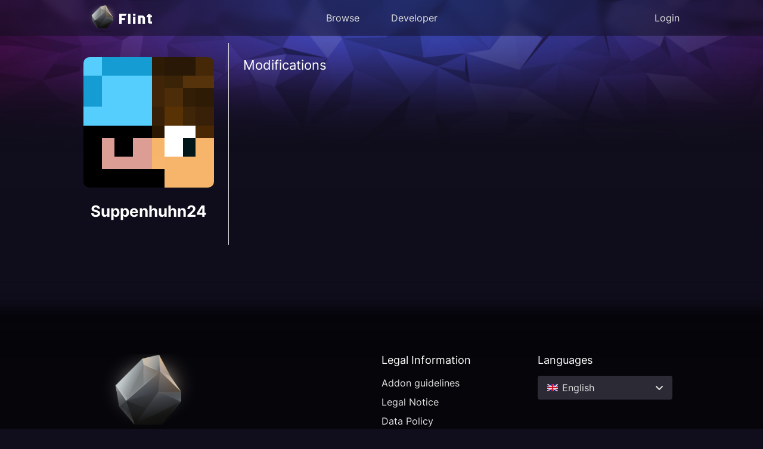

--- FILE ---
content_type: text/html; charset=UTF-8
request_url: https://flintmc.net/profile/@Suppenhuhn24
body_size: 1994
content:
<!DOCTYPE html>
<html lang="en">

    <head>
        <meta charset="UTF-8"/>
        <meta name="viewport" content="width=device-width, initial-scale=1"/>

        <title>    Suppenhuhn24 -  Flint
</title>
        <link rel="icon" type="image/x-icon" href="/images/logo.png">

        <link rel="stylesheet" href="/build/css/style.f623bdf2.css">

            </head>


    <body class="container-fluid m-0 p-0" data-flashes='[]'>

        <header class="row d-flex justify-content-center">

    <div class="header-background"></div>

    <div class="header-foreground col-12 d-flex justify-content-between align-items-center content-width">

        <div class="col-3 d-flex justify-content-start align-items-center">
            <a href="/">
                <img src="/images/logo-header.png" class="logo hide-below-sm">
                <img src="/images/logo.png" class="logo hide-above-sm">
            </a>
        </div>

        <div class="col-6 d-flex justify-content-center align-items-center hide-below-md" id="headerMenu">
            <nav class="list-inline m-0 p-0">
                <a href="/" class="list-inline-item link py-3 px-1 px-md-3 px-lg-4" data-trans="header.browse">&nbsp;</a>
                <a href="/developer" class="list-inline-item link py-3 px-1 px-md-3 px-lg-4" data-trans="header.developers">&nbsp;</a>
            </nav>
        </div>

        <div class="col-6 d-flex justify-content-center align-items-center hide-above-md" id="headerMenuToggleButton">
            <i class="fa-solid fa-bars"></i>
        </div>

        <div class="col-3 d-flex justify-content-end align-items-center">
            <div id="login" class="bigger-link">
                <div class="loginChild active" id="notLoggedIn">
                    <a href="/login" class="link py-3" data-trans="header.login">&nbsp;</a>
                </div>
                <div class="loginChild" id="loggedIn">
                    <div class="d-flex align-items-center py-3" id="headerLoggedInButton">
                        <span id="login-user-name" class="me-2"></span>
                        <img id="login-user-icon" class="icon-image mc-head"/>
                    </div>
                    <div class="" id="headerLoggedInDropDown">
                        <div class="box">
                            <ul>
                                <li><a class="py-2 px-3" href="/developer" data-trans="header.developers">&nbsp;</a></li>
                                <li><a class="py-2 px-3" href="/developer/account" data-trans="account.title">&nbsp;</a></li>
                                                                <li><a class="py-2 px-3" href="/logout" data-trans="header.logout">&nbsp;</a></li>
                            </ul>
                        </div>
                    </div>
                </div>
            </div>
        </div>
    </div>
    
</header>

        <main>            
                <section class="main-lead emptylead">
        <img class="background-image p-0" src="/images/default-background.png">
    </section>

                <section class="main-content emptylead z-middle">
        <div class="col-12 content-width">
                    
    <div class="row">
        <div class="col-12 col-md-3 separator-line pe-md-4 py-4">
            <div class="row mb-4">
                <div class="col-12 d-flex justify-content-center">
                    <img src="https://laby.net/texture/profile/head/3ead4982947f410d9a137a9f751bf46f.png?size=21" class="display-picture-big" style="image-rendering: pixelated">
                                    </div>
            </div>
            <div class="row mb-3">
                <div class="col-12 d-flex justify-content-center">
                    <h2>Suppenhuhn24</h2>                </div>
            </div>
            <div class="row">
                <div class="col-12 d-flex justify-content-center organization-badges">
                                    </div>
            </div>

        </div>
        <div class="col-12 col-md-9 ps-md-4 py-4">

            <div class="row">
                <div class="col-12 d-flex justify-content-between align-items-center">
                    <h3 data-trans="modification.list_title">&nbsp;</h3>
                </div>
            </div>
            <div class="row mb-4">
                <div class="col-12">
                    <div class="row d-flex flex-wrap raster developer-raster">
                                            </div>
                </div>
            </div>
        </div>
    </div>
        </div>
    </section>
        </main>
        
        <footer>
    <div class="row content-width pt-5">
        <div class="col-12 col-md-4 col-lg-6">
            <div class="d-flex justify-content-center justify-content-md-start">
                <a href="/"><img src="/images/logo-footer.png" class="footer-logo"></a>
            </div>
        </div>

        <div class="col-12 col-md-4 col-lg-3 menubox p-0">
            <h4 class="mb-3" data-trans="footer.legal_information">&nbsp;</h4>
            <nav class="menu">
                <ul>
                    <li>
                        <a href="https://dev.labymod.net/pages/addon/publishing/guidelines" class="link" data-trans="footer.guidelines.title">&nbsp;</a>
                    </li>
                    <li>
                        <a href="https://www.labymod.net/de/legal/imprint" class="link" data-trans="footer.legal_notice">&nbsp;</a>
                    </li>
                    <li>
                        <a href="https://www.labymod.net/de/legal/privacy" class="link" data-trans="footer.data_policy">&nbsp;</a>
                    </li>
                </ul>
            </nav>
        </div>

        <div class="col-12 col-md-4 col-lg-3">
            <h4 class="mb-3" data-trans="footer.languages">&nbsp;</h4>
            <div class="d-flex justify-content-center justify-content-md-start">
                <div class="langSwitch">
                    <div class="langSwitchView d-flex justify-content-between align-items-center">
                        <div class="langSwitchViewLang d-flex justify-content-start align-items-center">
                            <img id="current-language-icon" src=""/>
                            <span id="current-language-nice-name">&nbsp;</span>
                        </div>
                        <i class="fa-solid fa-angle-down"></i>
                    </div>
                    <div class="langSwitchToggle">
                                                    <ul class="langSwitchList">
                                <li class="langSwitchLang d-flex justify-content-start align-items-center">
                                    <a href="?lang=de">
                                        <img src="/images/languages/de.png" alt="Deutsch"/>
                                        <span id="nice-name-de">Deutsch</span>
                                    </a>
                                </li>
                            </ul>
                                                    <ul class="langSwitchList">
                                <li class="langSwitchLang d-flex justify-content-start align-items-center">
                                    <a href="?lang=en">
                                        <img src="/images/languages/en.png" alt="English"/>
                                        <span id="nice-name-en">English</span>
                                    </a>
                                </li>
                            </ul>
                                                    <ul class="langSwitchList">
                                <li class="langSwitchLang d-flex justify-content-start align-items-center">
                                    <a href="?lang=es">
                                        <img src="/images/languages/es.png" alt="Español"/>
                                        <span id="nice-name-es">Español</span>
                                    </a>
                                </li>
                            </ul>
                                                    <ul class="langSwitchList">
                                <li class="langSwitchLang d-flex justify-content-start align-items-center">
                                    <a href="?lang=fr">
                                        <img src="/images/languages/fr.png" alt="Français"/>
                                        <span id="nice-name-fr">Français</span>
                                    </a>
                                </li>
                            </ul>
                                            </div>
                </div>
            </div>
        </div>

    </div>
    <div class="col-12 m-0 py-4 d-flex justify-content-center justify-content-md-end">
        <span class="description small-description me-0 me-md-4">&copy; 2026, LabyMedia GmbH</span>
    </div>
</footer>

        <script src="/bundles/bazingajstranslation/js/translator.min.js"></script>
        <script src="/translations?locales=de,en,es,cs,it,nl,pt,ru,se"></script>
        <script src="/bundles/fosjsrouting/js/router.min.js"></script>
        <script src="/js/routing?callback=fos.Router.setData"></script>
        <script src="/build/js/app.4c71eee2.js"></script>
                <script src="/build/runtime.d94b3b43.js"></script>
    <script defer src="https://static.cloudflareinsights.com/beacon.min.js/vcd15cbe7772f49c399c6a5babf22c1241717689176015" integrity="sha512-ZpsOmlRQV6y907TI0dKBHq9Md29nnaEIPlkf84rnaERnq6zvWvPUqr2ft8M1aS28oN72PdrCzSjY4U6VaAw1EQ==" data-cf-beacon='{"version":"2024.11.0","token":"22dae5bc0ccd4db0b553bfe98a65cd83","r":1,"server_timing":{"name":{"cfCacheStatus":true,"cfEdge":true,"cfExtPri":true,"cfL4":true,"cfOrigin":true,"cfSpeedBrain":true},"location_startswith":null}}' crossorigin="anonymous"></script>
</body>
</html>


--- FILE ---
content_type: application/javascript; charset=utf8
request_url: https://flintmc.net/js/routing?callback=fos.Router.setData
body_size: 744
content:
/**/fos.Router.setData({"base_url":"","routes":{"bazinga_jstranslation_js":{"tokens":[["variable",".","js|json","_format",true],["variable","\/","[\\w]+","domain",true],["text","\/translations"]],"defaults":{"domain":"messages","_format":"js"},"requirements":{"_format":"js|json","domain":"[\\w]+"},"hosttokens":[],"methods":["GET"],"schemes":[]},"user":{"tokens":[["text","\/api\/get-user"]],"defaults":[],"requirements":[],"hosttokens":[],"methods":["GET"],"schemes":[]},"login_labymod":{"tokens":[["text","\/login\/labymod"]],"defaults":[],"requirements":[],"hosttokens":[],"methods":["GET"],"schemes":[]},"login_microsoft":{"tokens":[["text","\/login\/microsoft"]],"defaults":[],"requirements":[],"hosttokens":[],"methods":["GET"],"schemes":[]},"login_microsoft_check":{"tokens":[["text","\/login\/microsoft\/check"]],"defaults":[],"requirements":[],"hosttokens":[],"methods":["POST","GET"],"schemes":[]},"brand_modification":{"tokens":[["text",".png"],["variable","\/","[^\/\\.]++","hash",true],["text","\/brand\/modification"]],"defaults":[],"requirements":[],"hosttokens":[],"methods":["GET"],"schemes":[]},"api_client-store_get-tags":{"tokens":[["text","\/api\/client-store\/get-tags"]],"defaults":[],"requirements":[],"hosttokens":[],"methods":["GET"],"schemes":[]},"api_client-store_fetch-jar":{"tokens":[["variable","\/","[^\/]++","versionString",true],["variable","\/","[^\/]++","namespace",true],["text","\/api\/client-store\/fetch-jar"]],"defaults":[],"requirements":[],"hosttokens":[],"methods":["GET"],"schemes":[]},"api_client-store_fetch-jar-by-hash":{"tokens":[["variable","\/","[^\/]++","hash",true],["text","\/api\/client-store\/fetch-jar-by-hash"]],"defaults":[],"requirements":[],"hosttokens":[],"methods":["GET"],"schemes":[]},"api_modification_get-all":{"tokens":[["text","\/api\/modification\/get-all"]],"defaults":[],"requirements":[],"hosttokens":[],"methods":["GET"],"schemes":[]},"developer":{"tokens":[["text","\/developer"]],"defaults":[],"requirements":[],"hosttokens":[],"methods":[],"schemes":[]},"developer_account":{"tokens":[["text","\/developer\/account"]],"defaults":[],"requirements":[],"hosttokens":[],"methods":[],"schemes":[]},"api_developer_get-projects":{"tokens":[["variable","\/","[^\/]++","organization",true],["variable","\/","GITHUB|GITLAB|EXTERNAL","platform",true],["text","\/api\/developer\/get-projects"]],"defaults":{"organization":null},"requirements":{"platform":"GITHUB|GITLAB|EXTERNAL"},"hosttokens":[],"methods":["GET"],"schemes":[]},"api_developer_get-licence-list":{"tokens":[["text","\/api\/developer\/get-licence-list"]],"defaults":[],"requirements":[],"hosttokens":[],"methods":["GET"],"schemes":[]},"api_modification_add-channel":{"tokens":[["text","\/add-channel"],["variable","\/","[^\/]++","modification",true],["text","\/api\/modification"]],"defaults":[],"requirements":[],"hosttokens":[],"methods":["POST"],"schemes":[]},"api_modification_channel_get":{"tokens":[["text","\/get"],["variable","\/","[^\/]++","channel",true],["variable","\/","[^\/]++","type",true],["text","\/api\/modification"]],"defaults":[],"requirements":[],"hosttokens":[],"methods":["GET"],"schemes":[]},"api_modification_channel_toggle-permission":{"tokens":[["variable","\/","[^\/]++","permission",true],["text","\/toggle-permission"],["variable","\/","[^\/]++","channel",true],["text","\/api\/modification\/channel"]],"defaults":[],"requirements":[],"hosttokens":[],"methods":["POST"],"schemes":[]},"api_modification_channel_add-release":{"tokens":[["text","\/add-release"],["variable","\/","[^\/]++","channel",true],["text","\/api\/modification\/channel"]],"defaults":[],"requirements":[],"hosttokens":[],"methods":["POST"],"schemes":[]},"api_modification_remove-channel":{"tokens":[["variable","\/","[^\/]++","channel",true],["text","\/api\/modification\/channel"]],"defaults":[],"requirements":[],"hosttokens":[],"methods":["DELETE"],"schemes":[]},"api_modification_rate":{"tokens":[["text","\/rate"],["variable","\/","[^\/]++","modification",true],["text","\/api\/modification"]],"defaults":[],"requirements":[],"hosttokens":[],"methods":["POST"],"schemes":[]},"api_modification_rate-remove":{"tokens":[["variable","\/","[^\/]++","rating",true],["text","\/api\/modification\/delete-rating"]],"defaults":[],"requirements":[],"hosttokens":[],"methods":["DELETE"],"schemes":[]},"api_organization_create-modification":{"tokens":[["text","\/create-modification"],["variable","\/","[^\/]++","organization",true],["text","\/api\/organization"]],"defaults":[],"requirements":[],"hosttokens":[],"methods":["POST"],"schemes":[]},"api_modification_update":{"tokens":[["text","\/update"],["variable","\/","[^\/]++","modification",true],["text","\/api\/modification"]],"defaults":[],"requirements":[],"hosttokens":[],"methods":["POST"],"schemes":[]},"api_modification_preview_upload":{"tokens":[["text","\/preview-images\/upload"],["variable","\/","[^\/]++","modification",true],["text","\/api\/modification"]],"defaults":[],"requirements":[],"hosttokens":[],"methods":["POST"],"schemes":[]},"api_modification_preview_delete":{"tokens":[["variable","\/","[^\/]++","modificationBrand",true],["text","\/preview-images\/delete"],["variable","\/","[^\/]++","modification",true],["text","\/api\/modification"]],"defaults":[],"requirements":[],"hosttokens":[],"methods":["GET"],"schemes":[]},"api_modification_tags":{"tokens":[["variable","\/","[^\/]++","tag",true],["variable","\/","add|remove","action",true],["text","\/tags"],["variable","\/","[^\/]++","modification",true],["text","\/api\/modification"]],"defaults":[],"requirements":{"action":"add|remove"},"hosttokens":[],"methods":["POST"],"schemes":[]},"organization_edit":{"tokens":[["text","\/edit"],["variable","\/","[^\/]++","organization",true],["text","\/organization"]],"defaults":[],"requirements":[],"hosttokens":[],"methods":["POST"],"schemes":[]},"api_organization_leave":{"tokens":[["text","\/leave"],["variable","\/","\\d+","id",true],["text","\/api\/organization"]],"defaults":[],"requirements":{"id":"\\d+"},"hosttokens":[],"methods":["GET"],"schemes":[]},"api_organization_delete":{"tokens":[["text","\/delete"],["variable","\/","\\d+","id",true],["text","\/api\/organization"]],"defaults":[],"requirements":{"id":"\\d+"},"hosttokens":[],"methods":["GET"],"schemes":[]},"api_organization_manage-member":{"tokens":[["variable","\/","[^\/]++","organizationMember",true],["variable","\/","toggle-role|remove","action",true],["text","\/api\/organization\/manage-member"]],"defaults":[],"requirements":{"action":"toggle-role|remove"},"hosttokens":[],"methods":[],"schemes":[]},"api_organization_add-member":{"tokens":[["variable","\/","[^\/]++","userName",true],["text","\/add-member"],["variable","\/","[^\/]++","organization",true],["text","\/api\/organization"]],"defaults":[],"requirements":[],"hosttokens":[],"methods":[],"schemes":[]},"profile_developer":{"tokens":[["variable","@","[^\/]++","username",true],["text","\/profile\/"]],"defaults":[],"requirements":[],"hosttokens":[],"methods":[],"schemes":[]},"api_review_request":{"tokens":[["variable","\/","[^\/]++","release",true],["text","\/api\/review\/request"]],"defaults":[],"requirements":[],"hosttokens":[],"methods":[],"schemes":[]},"api_review":{"tokens":[["variable","\/","ACCEPTED|DENIED","status",true],["variable","\/","[^\/]++","review",true],["text","\/api\/review"]],"defaults":[],"requirements":{"status":"ACCEPTED|DENIED"},"hosttokens":[],"methods":["POST"],"schemes":[]}},"prefix":"","host":"flintmc.net","port":"","scheme":"http","locale":"en"});

--- FILE ---
content_type: application/javascript; charset=utf8
request_url: https://flintmc.net/translations?locales=de,en,es,cs,it,nl,pt,ru,se
body_size: 24882
content:
(function (t) {
t.fallback = 'en';
t.defaultDomain = 'messages';
// de
t.add("general.create", "Erstellen", "messages", "de");
t.add("general.error.internal", "Ein interner Fehler ist aufgetreten. Bitte kontaktiere unser Supportteam.", "messages", "de");
t.add("general.error.missing_arguments", "Fehlende Daten. Bitte versuche es erneut.", "messages", "de");
t.add("general.publish", "Ver\u00f6ffentlichen", "messages", "de");
t.add("general.search", "Suchen", "messages", "de");
t.add("general.created_at", "Erstellt am %creation_date%", "messages", "de");
t.add("general.add", "Hinzuf\u00fcgen", "messages", "de");
t.add("general.cancel", "Abbrechen", "messages", "de");
t.add("general.successful", "Erfolgreich", "messages", "de");
t.add("general.user_name", "Nutzername", "messages", "de");
t.add("general.downloads", "Downloads", "messages", "de");
t.add("general.delete", "L\u00f6schen", "messages", "de");
t.add("general.icon", "Icon", "messages", "de");
t.add("general.email", "E-Mail", "messages", "de");
t.add("general.description", "Beschreibung", "messages", "de");
t.add("general.details", "Details", "messages", "de");
t.add("general.enabled", "Aktiviert", "messages", "de");
t.add("general.disabled", "Deaktiviert", "messages", "de");
t.add("general.no_permission", "Du hast nicht die n\u00f6tigen Berechtigungen, um diese Aktion durchzuf\u00fchren.", "messages", "de");
t.add("general.error_try", "Unbekannter Fehler. Versuche es erneut.", "messages", "de");
t.add("general.leave", "Verlassen", "messages", "de");
t.add("general.update", "Aktualisieren", "messages", "de");
t.add("general.confirm", "Best\u00e4tigen", "messages", "de");
t.add("sort.title", "Sortieren", "messages", "de");
t.add("sort.filter", "Filter", "messages", "de");
t.add("sort.latest", "Neuste", "messages", "de");
t.add("sort.developer", "Entwickler", "messages", "de");
t.add("sort.trending", "Im Trend", "messages", "de");
t.add("sort.top_rated", "Bestbewertet", "messages", "de");
t.add("header.developers", "Developer", "messages", "de");
t.add("header.account", "Account", "messages", "de");
t.add("header.login", "Login", "messages", "de");
t.add("header.logout", "Logout", "messages", "de");
t.add("header.browse", "Suche", "messages", "de");
t.add("footer.languages", "Sprachen", "messages", "de");
t.add("footer.legal_information", "Rechtliche Informationen", "messages", "de");
t.add("footer.guidelines.accept", "Durch das erstellen der Modifikation best\u00e4tigst du, dass du unsere %link_start%Richtlinien%link_end% nicht verletzt.", "messages", "de");
t.add("footer.guidelines.title", "Addon Richtlinien", "messages", "de");
t.add("footer.legal_notice", "Rechtliche Hinweise", "messages", "de");
t.add("footer.data_policy", "Datenschutzrichtlinie", "messages", "de");
t.add("developer.tabs.my_modifications", "Meine Modifikationen", "messages", "de");
t.add("developer.tabs.review", "Review", "messages", "de");
t.add("developer.my_modifications.reviews", "Reviews", "messages", "de");
t.add("developer.my_modifications.review_pending", "\u00dcberpr\u00fcfung ausstehend", "messages", "de");
t.add("developer.review.changes", "\u00c4nderungen", "messages", "de");
t.add("developer.review.request", "Review anfragen", "messages", "de");
t.add("developer.review.changelog", "\u00c4nderungen", "messages", "de");
t.add("developer.review.download", "F\u00fcr den Client herunterladen", "messages", "de");
t.add("developer.review.accept", "akzeptieren", "messages", "de");
t.add("developer.review.accepted", "\u00dcberpr\u00fcfung akzeptiert", "messages", "de");
t.add("developer.review.decline", "ablehnen", "messages", "de");
t.add("developer.review.denied", "\u00dcberpr\u00fcfung abgelehnt", "messages", "de");
t.add("developer.review.commit_hash", "Commit Hash", "messages", "de");
t.add("developer.review.success", "\u00dcberpr\u00fcfungsanfrage erfolgreich gesendet.", "messages", "de");
t.add("developer.developer_area", "Developer-Bereich", "messages", "de");
t.add("account.title", "Accounts", "messages", "de");
t.add("account.github.info", "Um uns mehr Informationen \u00fcber dich als Developer zu geben, musst du deinen GitHub Account verbinden.", "messages", "de");
t.add("account.github.relink", "Account erneut verbinden", "messages", "de");
t.add("account.github.link", "Deinen GitHub Account verbinden", "messages", "de");
t.add("account.github.revoke", "Account entfernen", "messages", "de");
t.add("account.gitlab.relink", "Account erneut verbinden", "messages", "de");
t.add("account.gitlab.link", "Deinen GitLab Account verbinden", "messages", "de");
t.add("account.gitlab.revoke", "Account entfernen", "messages", "de");
t.add("account.gitlab.info", "Um uns mehr Informationen \u00fcber dich als Developer zu geben, musst du deinen GitLab Account verbinden.", "messages", "de");
t.add("modification.versions.title", "Versionen", "messages", "de");
t.add("modification.versions.support_higher", "oder h\u00f6her", "messages", "de");
t.add("modification.versions.support_lower", "oder niedriger", "messages", "de");
t.add("modification.list_title", "Modifikationen", "messages", "de");
t.add("modification.data.meta.restart.yes", "Neustart erforderlich", "messages", "de");
t.add("modification.data.meta.restart.no", "Kein Neustart erforderlich", "messages", "de");
t.add("modification.data.meta.restart.question", "Muss f\u00fcr deine Modifikation LabyMod neugestartet werden?", "messages", "de");
t.add("modification.data.meta.hidden.question", "Soll die Modifikation versteckt sein?", "messages", "de");
t.add("modification.data.meta.hidden.yes", "Versteckt", "messages", "de");
t.add("modification.data.meta.hidden.no", "Nicht versteckt", "messages", "de");
t.add("modification.data.meta.hidden.tooltip", "Die Modifikation wird weder im Addon Store angezeigt, noch k\u00f6nnen User sie direkt herunterladen. Das Addon kann nur heruntergeladen werden, indem ein Addon, welches davon abh\u00e4ngig ist, heruntergeladen wird.", "messages", "de");
t.add("modification.data.meta.background.yes", "Hintergrund", "messages", "de");
t.add("modification.data.meta.background.no", "Nicht im Hintergrund", "messages", "de");
t.add("modification.data.meta.background.question", "Soll die Modifikation eine Hintergrund-Modifikation sein?", "messages", "de");
t.add("modification.data.meta.background.tooltip", "Die Modifikation kann Events empfangen, selbst wenn der User sie deaktiviert hat.", "messages", "de");
t.add("modification.data.name", "Name der Modifikation", "messages", "de");
t.add("modification.data.namespace", "Namespace", "messages", "de");
t.add("modification.data.short_description", "Kurze Beschreibung", "messages", "de");
t.add("modification.data.description", "Beschreibung", "messages", "de");
t.add("modification.data.update", "Daten der Modifikation aktualisieren", "messages", "de");
t.add("modification.data.update_successful", "Daten erfolgreich aktualisiert", "messages", "de");
t.add("modification.data.custom_landing_page", "Benutzerdefinierte Startseite", "messages", "de");
t.add("modification.data.type.title", "Modifikationstyp", "messages", "de");
t.add("modification.data.type.labymod", "LabyMod", "messages", "de");
t.add("modification.data.type.forge", "Forge", "messages", "de");
t.add("modification.data.type.error", "Nicht erlaubt f\u00fcr LabyMod Addons.", "messages", "de");
t.add("modification.data.preview.title", "Bildvorschau", "messages", "de");
t.add("modification.data.preview.upload", "Bild hochladen", "messages", "de");
t.add("modification.data.preview.no_file", "Keine Datei ausgew\u00e4hlt.", "messages", "de");
t.add("modification.data.author_tooltip", "Stelle dies nur ein, wenn diese Modifikation initial von einem anderen Developer erstellt worden ist, welcher aber nichts mit dieser Version zutun hat.", "messages", "de");
t.add("modification.today_featured", "Mod des Tages", "messages", "de");
t.add("modification.empty", "Es konnte keine Modifikation gefunden werden.", "messages", "de");
t.add("modification.not_found", "Modifikation nicht gefunden.", "messages", "de");
t.add("modification.general_information", "Allgemeine Informationen", "messages", "de");
t.add("modification.channels", "Kan\u00e4le", "messages", "de");
t.add("modification.releases", "Ver\u00f6ffentlichungen", "messages", "de");
t.add("modification.info.licence", "Lizenz", "messages", "de");
t.add("modification.info.last_update", "Aktualisiert", "messages", "de");
t.add("modification.action.download", "Herunterladen", "messages", "de");
t.add("modification.action.manage", "Modifikation verwalten", "messages", "de");
t.add("modification.changelog.title", "\u00c4nderungen", "messages", "de");
t.add("modification.changelog.added_at", "Hinzugef\u00fcgt am", "messages", "de");
t.add("modification.create.creation_successful", "Modifikation erfolgreich erstellt.", "messages", "de");
t.add("modification.create.namespace_in_use", "Der Namespace, welchen du angegeben hast, wird bereits verwendet. Bitte w\u00e4hle einen anderen aus.", "messages", "de");
t.add("modification.create.namespace_invalid_format", "Der Name muss zwischen 4 und 25 Buchstaben lang sein und sollte keine Leerzeichen enthalten.", "messages", "de");
t.add("modification.create.short_description_too_long", "Deine Kurzbeschreibung ist \u00fcber dem Limit von 255 Zeichen.", "messages", "de");
t.add("modification.channel.create.new", "Neuen Kanal erstellen", "messages", "de");
t.add("modification.channel.create.successful", "Kanal erfolgreich ver\u00f6ffentlicht.", "messages", "de");
t.add("modification.channel.create.bad_licence", "Lizenz existiert nicht.", "messages", "de");
t.add("modification.channel.create.repo_in_use", "Die gleiche Repository wird bereits von einer anderen Modifikation verwendet.", "messages", "de");
t.add("modification.channel.create.repo_self_use", "Du verwendest die selbe Repository bereits in einem anderen Channel. Bitte passe die Daten dort an und erstelle keinen neuen Channel.", "messages", "de");
t.add("modification.channel.create.bad_version", "Du kannst den gew\u00e4hlten Versions-String nicht f\u00fcr deinen Release ausw\u00e4hlen.", "messages", "de");
t.add("modification.channel.create.no_version", "Deine Modifikation muss mindestens eine Version unterst\u00fctzen.", "messages", "de");
t.add("modification.channel.release.new", "Neuen Channel-Release erstellen", "messages", "de");
t.add("modification.channel.release.verified", "Verifiziert", "messages", "de");
t.add("modification.channel.release.no_valid", "Kein valider Release verf\u00fcgbar.", "messages", "de");
t.add("modification.channel.release.invalidated", "Modifikation ist derzeit invalidiert.", "messages", "de");
t.add("modification.channel.release.no_changelog", "Du musst \u00c4nderungen angeben.", "messages", "de");
t.add("modification.channel.release.suggestion", "Vorgeschlagener Release:", "messages", "de");
t.add("modification.channel.release.malformed", "Falsches Release Format.", "messages", "de");
t.add("modification.channel.release.current", "Derzeitiger Release:", "messages", "de");
t.add("modification.review.title", "Bewertungen", "messages", "de");
t.add("modification.review.create.title", "Bewertung abgeben", "messages", "de");
t.add("modification.review.create.your_review", "Deine Bewertung", "messages", "de");
t.add("modification.staff_review.already_verified", "Release ist bereits bewertet worden.", "messages", "de");
t.add("modification.staff_review.active_review", "Es ist bereits eine \u00dcberpr\u00fcfung f\u00fcr diesen Release erstellt worden. Bitte gedulde dich.", "messages", "de");
t.add("modification.staff_review.not_latest_release", "Du kannst nur eine \u00dcberpr\u00fcfung f\u00fcr den neusten Release anfragen.", "messages", "de");
t.add("modification.permissions", "Berechtigungen", "messages", "de");
t.add("modification.permission.external_servers_get", "Ruft Daten von externen Servern ab", "messages", "de");
t.add("modification.permission.external_servers_access", "Sendet Daten\/verbindet sich an externe Server", "messages", "de");
t.add("modification.permission.clipboard", "Greift auf deine Zwischenablage zu", "messages", "de");
t.add("modification.permission.background", "L\u00e4uft im Hintergrund", "messages", "de");
t.add("modification.permission.file_system", "Greift auf dein Dateisystem zu", "messages", "de");
t.add("modification.advanced.invalidate.invalidate", "\"%modification_name%\" invalidieren", "messages", "de");
t.add("modification.advanced.invalidate.validate", "Invalidation von \"%modification_name%\" r\u00fcckg\u00e4ngig machen", "messages", "de");
t.add("modification.advanced.invalidate.alert", "Diese Modifikation ist derzeit invalidiert und f\u00fcr User nicht verf\u00fcgbar.", "messages", "de");
t.add("modification.advanced.invalidate.title", "Modifikation (in)validieren", "messages", "de");
t.add("modification.advanced.invalidate.description", "Wenn eine Modifikation invalidiert wird, wird diese tempor\u00e4r f\u00fcr User nicht verf\u00fcgbar sein. Das kann sinnvoll sein, wenn diese beispielsweise nicht funktioniert und f\u00fcr User keine Probleme bis zum <strong>n\u00e4chsten Release<\/strong> verursachen soll.", "messages", "de");
t.add("modification.advanced.delete.title", "Modifikation l\u00f6schen", "messages", "de");
t.add("modification.advanced.delete.delete", "L\u00f6sche \"%modification_name%\"", "messages", "de");
t.add("modification.advanced.delete.description", "Durch die L\u00f6schung der Modifikation werden alle damit verbunden Daten gel\u00f6scht (Downloads, Bilder, Versionen, Dateien). Bitte nutze diese Funktion nur in <strong>Extremf\u00e4llen<\/strong> und sonst nur die manuelle Invalidation der Modifikation.", "messages", "de");
t.add("modification.tag.title", "Tags", "messages", "de");
t.add("modification.tag.manage.add.success", "Tag erfolgreich hinzugef\u00fcgt.", "messages", "de");
t.add("modification.tag.manage.add.existing", "Der Tag wurde bereits zu dieser Modifikation hinzugef\u00fcgt.", "messages", "de");
t.add("modification.tag.manage.remove.not_existing", "Der Tag, den du entfernen m\u00f6chtest, ist noch nicht zur Modifikation hinzugef\u00fcgt.", "messages", "de");
t.add("modification.tag.manage.remove.success", "Tag erfolgreich entfernt.", "messages", "de");
t.add("modification.update.brand.required_file_not_given", "Icon und Thumbnail werden ben\u00f6tigt.", "messages", "de");
t.add("modification.update.brand.invalid_file", "Ung\u00fcltige Datei bereitgestellt.", "messages", "de");
t.add("modification.update.brand.invalid_format", "Bildformat ung\u00fcltig.", "messages", "de");
t.add("modification.update.brand.invalid_size", "Ung\u00fcltige Bildgr\u00f6\u00dfe.", "messages", "de");
t.add("modification.update.brand.correct_size", "Maximale Gr\u00f6\u00dfe bei Dateiuploads ist 5MB.", "messages", "de");
t.add("modification.update.brand.correct_format", "Die maximale Aufl\u00f6sung ist 1920x1080px.", "messages", "de");
t.add("modification.build.commit_fetch_failed", "Commit Informationen konnten nicht abgefragt werden.", "messages", "de");
t.add("modification.build.jar_preparation", "Entpacken und Vorbereiten der JAR Datei fehlgeschlagen: %error_message%", "messages", "de");
t.add("modification.build.gitlab.no_jobs", "Abfragen des Jobs von der GitLab API fehlgeschlagen.", "messages", "de");
t.add("modification.build.gitlab.job_name", "Es konnte kein Job mit dem Namen %job_name% von der GitLab API abgefragt werden.", "messages", "de");
t.add("modification.build.gitlab.api_failure", "Ung\u00fcltige Antwort von der GitLab API erhalten. Stelle sicher, dass die Artifacts korrekt gesetzt sind.", "messages", "de");
t.add("modification.build.github.artifacts_url_not_given", "Die Artifacts URL konnte nicht aus den GitHub Workflow-Runs abgefragt werden.", "messages", "de");
t.add("modification.build.github.cannot_fetch_from_archive", "Die JAR Datei konnte nicht aus der GitHub Archiv-URL abgefragt werden.", "messages", "de");
t.add("modification.build.github.archive_url_not_given", "Die Archiv-Download-URL konnte nicht aus den GitHub Repository Artifacts abgefragt werden.", "messages", "de");
t.add("modification.build.github.cannot_fetch_from_archive_url", "Jar-Datei kann nicht vom GitHub-Archiv mit der URL %url% abgerufen werden.", "messages", "de");
t.add("modification.build.no_update", "Es ist kein Update in der Repository verf\u00fcgbar. Du musst keinen neuen Release erstellen.", "messages", "de");
t.add("browse.title", "Durchsuchen", "messages", "de");
t.add("organization.title", "Organisation", "messages", "de");
t.add("organization.not_found", "Organisation nicht gefunden.", "messages", "de");
t.add("organization.website", "Website", "messages", "de");
t.add("organization.edit.title", "Organisation bearbeiten", "messages", "de");
t.add("organization.edit.save", "speichern", "messages", "de");
t.add("organization.edit.successfully", "Organisation erfolgreich aktualisiert.", "messages", "de");
t.add("organization.vanity_name.title", "Vanity Name", "messages", "de");
t.add("organization.display_name", "Anzeigename", "messages", "de");
t.add("organization.create.new", "Neue Organisation", "messages", "de");
t.add("organization.create.limit_reached", "Du hast das Limit der Organisation erreicht.", "messages", "de");
t.add("organization.create.email", "E-Mail (diese wird \u00f6ffentlich sichtbar sein)", "messages", "de");
t.add("organization.member.title", "Mitglieder", "messages", "de");
t.add("organization.member.role.admin", "Admin", "messages", "de");
t.add("organization.member.role.member", "Mitglied", "messages", "de");
t.add("organization.member.role.promote", "Bef\u00f6rdern", "messages", "de");
t.add("organization.member.role.demote", "Degradieren", "messages", "de");
t.add("organization.member.role.remove_self", "Du kannst dich selbst nicht entfernen.", "messages", "de");
t.add("organization.member.role.demote_self", "Du kannst dich selbst nicht degradieren, wenn kein anderer Admin existiert.", "messages", "de");
t.add("organization.member.add.title", "Mitglied hinzuf\u00fcgen", "messages", "de");
t.add("organization.member.add.maximum_reached", "Die Organisation hat bereits das Mitgliederlimit erreicht.", "messages", "de");
t.add("organization.member.add.already_member", "Der User, den du hinzuf\u00fcgen willst, ist bereits Mitglied der Organisation.", "messages", "de");
t.add("organization.member.leave.admin", "Du kannst die Organisation nicht verlassen, solange du noch Admin bist.", "messages", "de");
t.add("organization.member.leave.modifications_left", "Die Organisation konnte nicht gel\u00f6scht werden, da sie noch Modifikationen anbietet. Bitte entferne alle Modifikationen bevor du die Organisation verl\u00e4sst.", "messages", "de");
t.add("organization.member.leave.members", "Die Organisation hat noch Mitglieder.", "messages", "de");
t.add("organization.member.username_not_found", "Der User, den du hinzuf\u00fcgen m\u00f6chtest, existiert nicht.", "messages", "de");
t.add("organization.contact.title", "Kontaktiere %org_name%", "messages", "de");
t.add("authentication.service.linked_successfully", "Dienst erfolgreich verbunden.", "messages", "de");
t.add("login.title", "Einloggen", "messages", "de");
t.add("login.microsoft_retry", "Leider konnten wir dich nicht authentifizieren. Bitte versuche es sp\u00e4ter erneut.", "messages", "de");
t.add("login.product_not_found", "Es scheint als w\u00e4re kein Minecraft Account mit diesem Microsoft Account verbunden.", "messages", "de");
t.add("login.choose_provider", "Bitte w\u00e4hle deine bevorzugte Login-Methode", "messages", "de");
t.add("login.with", "Einloggen mit %service%", "messages", "de");
t.add("login.microsoft_failed", "Leider konnten wir den Authentifizierungsprozess mit Microsoft nicht fertigstellen.", "messages", "de");
// en
t.add("general.no_permission", "You do not have the permission to perform that action.", "messages", "en");
t.add("general.error.internal", "An internal error occured. Please contact our support team.", "messages", "en");
t.add("general.error.missing_arguments", "Incomplete data. Try again.", "messages", "en");
t.add("general.publish", "Publish", "messages", "en");
t.add("general.create", "Create", "messages", "en");
t.add("general.update", "Update", "messages", "en");
t.add("general.search", "Search", "messages", "en");
t.add("general.confirm", "Confirm", "messages", "en");
t.add("general.created_at", "Created at %creation_date%", "messages", "en");
t.add("general.add", "Add", "messages", "en");
t.add("general.cancel", "Cancel", "messages", "en");
t.add("general.successful", "Successful", "messages", "en");
t.add("general.error_try", "Unknown error. Try again.", "messages", "en");
t.add("general.user_name", "Username", "messages", "en");
t.add("general.downloads", "Downloads", "messages", "en");
t.add("general.delete", "Delete", "messages", "en");
t.add("general.icon", "Icon", "messages", "en");
t.add("general.email", "Email", "messages", "en");
t.add("general.description", "Description", "messages", "en");
t.add("general.enabled", "Enabled", "messages", "en");
t.add("general.disabled", "Disabled", "messages", "en");
t.add("general.leave", "Leave", "messages", "en");
t.add("sort.title", "Sort", "messages", "en");
t.add("sort.filter", "Filter", "messages", "en");
t.add("sort.trending", "Trending", "messages", "en");
t.add("sort.latest", "Latest", "messages", "en");
t.add("sort.top_rated", "Top rated", "messages", "en");
t.add("sort.developer", "Developer", "messages", "en");
t.add("account.title", "Accounts", "messages", "en");
t.add("account.github.info", "To give us more details about you, as a developer, you need to link your GitHub account.", "messages", "en");
t.add("account.github.relink", "Relink account", "messages", "en");
t.add("account.github.link", "Link your GitHub account", "messages", "en");
t.add("account.github.revoke", "Revoke account", "messages", "en");
t.add("account.gitlab.info", "To give us more details about you, as a developer, you need to link your Gitlab account.", "messages", "en");
t.add("account.gitlab.relink", "Relink account", "messages", "en");
t.add("account.gitlab.link", "Link your GitLab account", "messages", "en");
t.add("account.gitlab.revoke", "Revoke account", "messages", "en");
t.add("header.browse", "Browse", "messages", "en");
t.add("header.developers", "Developer", "messages", "en");
t.add("header.account", "Account", "messages", "en");
t.add("header.login", "Login", "messages", "en");
t.add("header.logout", "Logout", "messages", "en");
t.add("footer.languages", "Languages", "messages", "en");
t.add("footer.legal_information", "Legal Information", "messages", "en");
t.add("footer.legal_notice", "Legal Notice", "messages", "en");
t.add("footer.guidelines.title", "Addon guidelines", "messages", "en");
t.add("footer.guidelines.accept", "By creating the modification, you confirm that you do not violate our %link_start%guidelines%link_end%.", "messages", "en");
t.add("footer.data_policy", "Data Policy", "messages", "en");
t.add("developer.developer_area", "Developer Area", "messages", "en");
t.add("developer.tabs.my_modifications", "My Modifications", "messages", "en");
t.add("developer.tabs.review", "Review", "messages", "en");
t.add("developer.my_modifications.reviews", "Reviews", "messages", "en");
t.add("developer.my_modifications.review_pending", "Review Pending", "messages", "en");
t.add("developer.review.request", "Request review", "messages", "en");
t.add("developer.review.changelog", "Changelog", "messages", "en");
t.add("developer.review.changes", "Changes", "messages", "en");
t.add("developer.review.commit_hash", "Commit Hash", "messages", "en");
t.add("developer.review.download", "download for client", "messages", "en");
t.add("developer.review.accept", "Accept", "messages", "en");
t.add("developer.review.accepted", "Review accepted", "messages", "en");
t.add("developer.review.decline", "Decline", "messages", "en");
t.add("developer.review.denied", "Review denied", "messages", "en");
t.add("developer.review.success", "Review request send successfully.", "messages", "en");
t.add("browse.title", "Browse", "messages", "en");
t.add("modification.list_title", "Modifications", "messages", "en");
t.add("modification.today_featured", "Today's featured mod", "messages", "en");
t.add("modification.permissions", "Permissions", "messages", "en");
t.add("modification.not_found", "Modification not found.", "messages", "en");
t.add("modification.empty", "No Modification could be found.", "messages", "en");
t.add("modification.general_information", "General information", "messages", "en");
t.add("modification.channels", "Channels", "messages", "en");
t.add("modification.releases", "Releases", "messages", "en");
t.add("modification.advanced.invalidate.title", "(In)validate modification", "messages", "en");
t.add("modification.advanced.invalidate.description", "If a modification is invalidated, it will be temporarily unavailable to users. This makes sense, for example, if a modification is not functional and should not cause problems for users <strong>until the next release<\/strong>.", "messages", "en");
t.add("modification.advanced.invalidate.invalidate", "Invalidate \"%modification_name%\"", "messages", "en");
t.add("modification.advanced.invalidate.validate", "Undo invalidation of \"%modification_name%\"", "messages", "en");
t.add("modification.advanced.invalidate.alert", "Modification is currently invalidated and not usable for users.", "messages", "en");
t.add("modification.advanced.delete.title", "Delete modification", "messages", "en");
t.add("modification.advanced.delete.description", "With the deletion of the modification, all associated data is deleted (downloads, media, versions, files). Please use this only in <strong>extreme cases<\/strong> and otherwise use the manual invalidation of the modification.", "messages", "en");
t.add("modification.advanced.delete.delete", "Delete \"%modification_name%\"", "messages", "en");
t.add("modification.permission.external_servers_get", "Gets data from external servers", "messages", "en");
t.add("modification.permission.external_servers_access", "Posts data\/connects to external servers", "messages", "en");
t.add("modification.permission.clipboard", "Accesses your clipboard", "messages", "en");
t.add("modification.permission.background", "Runs in background", "messages", "en");
t.add("modification.permission.file_system", "Accesses your file system", "messages", "en");
t.add("modification.data.name", "Modification name", "messages", "en");
t.add("modification.data.namespace", "Namespace", "messages", "en");
t.add("modification.data.meta.restart.question", "Does your modification requires a restart of LabyMod?", "messages", "en");
t.add("modification.data.meta.restart.yes", "Restart required", "messages", "en");
t.add("modification.data.meta.restart.no", "No restart required", "messages", "en");
t.add("modification.data.meta.hidden.question", "Should the modification be hidden?", "messages", "en");
t.add("modification.data.meta.hidden.tooltip", "The modification won't be displayed in the addon store nor are users able to download it directly. The addon can only be downloaded by downloading an addon that depends on it.", "messages", "en");
t.add("modification.data.meta.hidden.yes", "Hidden", "messages", "en");
t.add("modification.data.meta.hidden.no", "Not hidden", "messages", "en");
t.add("modification.data.meta.background.question", "Should the modification be a background modification?", "messages", "en");
t.add("modification.data.meta.background.tooltip", "The modification is able to receive events even if the user disabled it.", "messages", "en");
t.add("modification.data.meta.background.yes", "Background", "messages", "en");
t.add("modification.data.meta.background.no", "Non background", "messages", "en");
t.add("modification.data.short_description", "Short description", "messages", "en");
t.add("modification.data.description", "Description", "messages", "en");
t.add("modification.data.update", "Update modification data", "messages", "en");
t.add("modification.data.update_successful", "Data updated successfully", "messages", "en");
t.add("modification.data.custom_landing_page", "Custom landing page", "messages", "en");
t.add("modification.data.author_tooltip", "Only configure this if this modification was originally created by another developer whom doesn't have anything to do with this version of the modification.", "messages", "en");
t.add("modification.data.type.title", "Modification Type", "messages", "en");
t.add("modification.data.type.labymod", "LabyMod", "messages", "en");
t.add("modification.data.type.forge", "Forge", "messages", "en");
t.add("modification.data.type.error", "Not allowed for LabyMod Addons.", "messages", "en");
t.add("modification.data.preview.title", "Preview images", "messages", "en");
t.add("modification.data.preview.upload", "Upload image", "messages", "en");
t.add("modification.data.preview.no_file", "No file selected.", "messages", "en");
t.add("modification.changelog.title", "Changelog", "messages", "en");
t.add("modification.changelog.added_at", "Added at", "messages", "en");
t.add("modification.info.last_update", "Last update", "messages", "en");
t.add("modification.info.licence", "Licence", "messages", "en");
t.add("modification.action.download", "Download", "messages", "en");
t.add("modification.action.manage", "Manage modification", "messages", "en");
t.add("modification.versions.title", "Versions", "messages", "en");
t.add("modification.versions.support_higher", "or higher", "messages", "en");
t.add("modification.versions.support_lower", "or lower", "messages", "en");
t.add("modification.create.namespace_in_use", "The namespace you've added is already in use. Please choose another one.", "messages", "en");
t.add("modification.create.namespace_invalid_format", "Your namespace must have between 4 and 25 characters and should not contain spaces.", "messages", "en");
t.add("modification.create.short_description_too_long", "Your short description is over the limit of 255 characters.", "messages", "en");
t.add("modification.create.creation_successful", "Modification created successfully.", "messages", "en");
t.add("modification.channel.create.new", "Create new channel", "messages", "en");
t.add("modification.channel.create.successful", "Channel released successfully.", "messages", "en");
t.add("modification.channel.create.bad_version", "You cannot choose the given version string for your release.", "messages", "en");
t.add("modification.channel.create.no_version", "Your modification must support at least one version.", "messages", "en");
t.add("modification.channel.create.bad_licence", "Licence does not exist.", "messages", "en");
t.add("modification.channel.create.repo_in_use", "The same repository is already used by another modification.", "messages", "en");
t.add("modification.channel.create.repo_self_use", "You are already using the same repository in another channel. Please adjust the data there and do not create a new channel.", "messages", "en");
t.add("modification.channel.release.new", "Create new channel release", "messages", "en");
t.add("modification.channel.release.current", "Current release:", "messages", "en");
t.add("modification.channel.release.malformed", "Wrong release format.", "messages", "en");
t.add("modification.channel.release.verified", "Verified", "messages", "en");
t.add("modification.channel.release.no_valid", "No valid release available.", "messages", "en");
t.add("modification.channel.release.invalidated", "Modification is currently invalidated.", "messages", "en");
t.add("modification.channel.release.no_changelog", "You have to specify a changelog.", "messages", "en");
t.add("modification.review.title", "Reviews", "messages", "en");
t.add("modification.review.create.title", "Leave a review", "messages", "en");
t.add("modification.review.create.your_review", "Your review", "messages", "en");
t.add("modification.staff_review.already_verified", "Release is already reviewed.", "messages", "en");
t.add("modification.staff_review.not_latest_release", "You can only request review for the latest release.", "messages", "en");
t.add("modification.staff_review.active_review", "There is already an active review for this release. Please be patient.", "messages", "en");
t.add("modification.tag.title", "Tags", "messages", "en");
t.add("modification.tag.manage.add.existing", "The tag is already added to the modification.", "messages", "en");
t.add("modification.tag.manage.add.success", "Tag successfully added.", "messages", "en");
t.add("modification.tag.manage.remove.not_existing", "The tag you want to remove is not added to the modification yet.", "messages", "en");
t.add("modification.tag.manage.remove.success", "Tag successfully removed.", "messages", "en");
t.add("modification.update.brand.required_file_not_given", "Icon and thumbnail are required.", "messages", "en");
t.add("modification.update.brand.invalid_file", "Invalid file given.", "messages", "en");
t.add("modification.update.brand.invalid_format", "Image format invalid.", "messages", "en");
t.add("modification.update.brand.correct_format", "Maximum resolution is 1920x1080 px.", "messages", "en");
t.add("modification.update.brand.invalid_size", "Invalid image size.", "messages", "en");
t.add("modification.update.brand.correct_size", "Maximum file upload is 5 mb.", "messages", "en");
t.add("modification.build.commit_fetch_failed", "Cannot fetch commit information.", "messages", "en");
t.add("modification.build.no_update", "No update available in repository. There is no need to create a new release.", "messages", "en");
t.add("modification.build.jar_preparation", "Failed to unpack and prepare jar: %error_message%", "messages", "en");
t.add("modification.build.gitlab.no_jobs", "Cannot fetch jobs from the GitLab API.", "messages", "en");
t.add("modification.build.gitlab.job_name", "Cannot fetch a successful job with name %job_name% from the GitLab API.", "messages", "en");
t.add("modification.build.gitlab.api_failure", "Invalid response received from the GitLab API. Make sure artifacts are set correctly.", "messages", "en");
t.add("modification.build.github.artifacts_url_not_given", "Unable to fetch artifacts URL from the GitHub workflow runs.", "messages", "en");
t.add("modification.build.github.archive_url_not_given", "Unable to fetch archive download url from the GitHub repository artifacts.", "messages", "en");
t.add("modification.build.github.cannot_fetch_from_archive", "Unable to get jar file from GitHub archive url.", "messages", "en");
t.add("modification.build.github.cannot_fetch_from_archive_url", "Unable to get jar file from GitHub archive url %url%.", "messages", "en");
t.add("organization.title", "Organization", "messages", "en");
t.add("organization.not_found", "Organization not found.", "messages", "en");
t.add("organization.website", "Website", "messages", "en");
t.add("organization.contact.title", "Contact %org_name%", "messages", "en");
t.add("organization.edit.title", "Edit Organization", "messages", "en");
t.add("organization.edit.successfully", "Organization updated successfully.", "messages", "en");
t.add("organization.edit.save", "save", "messages", "en");
t.add("organization.vanity_name.title", "Vanity name", "messages", "en");
t.add("organization.display_name", "Display name", "messages", "en");
t.add("organization.create.new", "New organization", "messages", "en");
t.add("organization.create.limit_reached", "You've reached the organization limit.", "messages", "en");
t.add("organization.create.email", "Email (this address will be publicly visible)", "messages", "en");
t.add("organization.member.title", "Members", "messages", "en");
t.add("organization.member.role.admin", "Admin", "messages", "en");
t.add("organization.member.role.member", "Member", "messages", "en");
t.add("organization.member.role.promote", "Promote", "messages", "en");
t.add("organization.member.role.demote", "Demote", "messages", "en");
t.add("organization.member.role.remove_self", "You can\u00b4t remove yourself.", "messages", "en");
t.add("organization.member.role.demote_self", "You can\u00b4t demote yourself when no other admin exists.", "messages", "en");
t.add("organization.member.add.title", "Add member", "messages", "en");
t.add("organization.member.add.maximum_reached", "The organization has already reached the limit of memberships.", "messages", "en");
t.add("organization.member.add.already_member", "The user you want to add is already part of the organization.", "messages", "en");
t.add("organization.member.leave.modifications_left", "Unable to delete organization, as there are still modifications. Please remove all modifications before leaving the organization.", "messages", "en");
t.add("organization.member.leave.members", "The organization still has members.", "messages", "en");
t.add("organization.member.leave.admin", "You can\u00b4t leave the organization while you are admin.", "messages", "en");
t.add("organization.member.username_not_found", "The user you want to add doesn\u00b4t exist.", "messages", "en");
t.add("authentication.service.linked_successfully", "Service linked successfully.", "messages", "en");
t.add("login.title", "Log in", "messages", "en");
t.add("login.microsoft_failed", "Unfortunately, we could not complete the authentication process with Microsoft.", "messages", "en");
t.add("login.microsoft_retry", "Unfortunately, we could not authenticate you. Please try again later.", "messages", "en");
t.add("login.product_not_found", "Looks like there are no Minecraft accounts associated with this Microsoft account.", "messages", "en");
t.add("login.choose_provider", "Please choose your preferred login method", "messages", "en");
t.add("login.with", "Login with %service%", "messages", "en");
// es
t.add("general.no_permission", "No tienes permisos para realizar esta acci\u00f3n.", "messages", "es");
t.add("general.error.internal", "Ocurri\u00f3 un error interno. Por favor, contacte al soporte t\u00e9cnico.", "messages", "es");
t.add("general.error.missing_arguments", "Datos incompletos. Intente otra vez.", "messages", "es");
t.add("general.publish", "Publicar", "messages", "es");
t.add("general.create", "Crear", "messages", "es");
t.add("general.disabled", "Desactivado", "messages", "es");
t.add("general.leave", "Salir", "messages", "es");
t.add("general.update", "Actualizar", "messages", "es");
t.add("general.search", "Buscar", "messages", "es");
t.add("general.created_at", "Creado el %creation_date%", "messages", "es");
t.add("general.add", "A\u00f1adir", "messages", "es");
t.add("general.cancel", "Cancelar", "messages", "es");
t.add("general.successful", "Exitoso", "messages", "es");
t.add("general.error_try", "Error desconocido. Prueba otra vez.", "messages", "es");
t.add("general.user_name", "Nombre de usuario", "messages", "es");
t.add("general.downloads", "Descargas", "messages", "es");
t.add("general.delete", "Borrar", "messages", "es");
t.add("general.icon", "Icon", "messages", "es");
t.add("general.email", "Correo electr\u00f3nico", "messages", "es");
t.add("general.description", "Descripci\u00f3n", "messages", "es");
t.add("general.enabled", "Activado", "messages", "es");
t.add("general.confirm", "Confirmar", "messages", "es");
t.add("sort.title", "Ordenar", "messages", "es");
t.add("sort.filter", "Filtro", "messages", "es");
t.add("sort.latest", "\u00daltima", "messages", "es");
t.add("sort.developer", "Developer", "messages", "es");
t.add("sort.top_rated", "Mejor valorados", "messages", "es");
t.add("sort.trending", "Tendencias", "messages", "es");
t.add("account.title", "Cuentas", "messages", "es");
t.add("account.github.info", "Para brindarnos m\u00e1s detalles sobre usted, como desarrollador, debe vincular su cuenta de GitHub.", "messages", "es");
t.add("account.github.relink", "Volver a vincular cuenta", "messages", "es");
t.add("account.github.link", "Vincula tu cuenta de GitHub", "messages", "es");
t.add("account.github.revoke", "Revocar cuenta", "messages", "es");
t.add("account.gitlab.info", "Para brindarnos m\u00e1s detalles sobre usted, como desarrollador, debe vincular su cuenta de Gitlab.", "messages", "es");
t.add("account.gitlab.relink", "Volver a vincular cuenta", "messages", "es");
t.add("account.gitlab.link", "Vincula tu cuenta de GitLab", "messages", "es");
t.add("account.gitlab.revoke", "Revocar cuenta", "messages", "es");
t.add("modification.data.meta.hidden.tooltip", "La modificaci\u00f3n no se mostrar\u00e1 en la tienda de complementos ni los usuarios podr\u00e1n descargarla directamente. El complemento s\u00f3lo se puede descargar descargando un complemento que dependa de \u00e9l.", "messages", "es");
t.add("modification.data.meta.hidden.no", "No escondido", "messages", "es");
t.add("modification.data.meta.hidden.yes", "Escondido", "messages", "es");
t.add("modification.data.meta.hidden.question", "\u00bfDeber\u00eda esconderse la modificaci\u00f3n?", "messages", "es");
t.add("modification.data.meta.background.question", "\u00bfDeber\u00eda la modificaci\u00f3n ser una modificaci\u00f3n de fondo?", "messages", "es");
t.add("modification.data.meta.background.yes", "Fondo", "messages", "es");
t.add("modification.data.meta.background.no", "Primer plano", "messages", "es");
t.add("modification.data.meta.background.tooltip", "La modificaci\u00f3n puede recibir eventos aunque el usuario la haya desactivado.", "messages", "es");
t.add("modification.data.meta.restart.question", "\u00bfTu modificaci\u00f3n requiere reiniciar LabyMod?", "messages", "es");
t.add("modification.data.meta.restart.yes", "Reinicio requerido", "messages", "es");
t.add("modification.data.meta.restart.no", "No es necesario reiniciar", "messages", "es");
t.add("modification.data.name", "Nombre de la modificaci\u00f3n", "messages", "es");
t.add("modification.data.namespace", "Espacio de nombres", "messages", "es");
t.add("modification.data.short_description", "Breve descripci\u00f3n", "messages", "es");
t.add("modification.data.description", "Descripci\u00f3n", "messages", "es");
t.add("modification.data.update", "Actualizar datos de modificaci\u00f3n", "messages", "es");
t.add("modification.data.update_successful", "Datos actualizados exitosamente", "messages", "es");
t.add("modification.data.custom_landing_page", "P\u00e1gina de inicio personalizada", "messages", "es");
t.add("modification.data.author_tooltip", "Configure esto solo si esta modificaci\u00f3n fue creada originalmente por otro desarrollador que no tiene nada que ver con esta versi\u00f3n de la modificaci\u00f3n.", "messages", "es");
t.add("modification.data.type.title", "Tipo de modificaci\u00f3n", "messages", "es");
t.add("modification.data.type.labymod", "LabyMod", "messages", "es");
t.add("modification.data.type.forge", "Forge", "messages", "es");
t.add("modification.data.type.error", "No permitido para complementos LabyMod.", "messages", "es");
t.add("modification.data.preview.title", "Vista previa de im\u00e1genes", "messages", "es");
t.add("modification.data.preview.upload", "Cargar imagen", "messages", "es");
t.add("modification.data.preview.no_file", "Ning\u00fan archivo seleccionado.", "messages", "es");
t.add("modification.advanced.invalidate.title", "(En)validar modificaci\u00f3n", "messages", "es");
t.add("modification.advanced.invalidate.invalidate", "Invalidar \"%modification_name%\"", "messages", "es");
t.add("modification.advanced.invalidate.validate", "Deshacer la invalidaci\u00f3n de \"%modification_name%\"", "messages", "es");
t.add("modification.advanced.invalidate.alert", "Actualmente, la modificaci\u00f3n est\u00e1 invalidada y no es utilizable por los usuarios.", "messages", "es");
t.add("modification.advanced.invalidate.description", "Si una modificaci\u00f3n se invalida, no estar\u00e1 disponible temporalmente para los usuarios. Esto tiene sentido, por ejemplo, si una modificaci\u00f3n no es funcional y no deber\u00eda causar problemas a los usuarios <strong>hasta la pr\u00f3xima versi\u00f3n<\/strong>.", "messages", "es");
t.add("modification.advanced.delete.title", "Eliminar modificaci\u00f3n", "messages", "es");
t.add("modification.advanced.delete.delete", "Eliminar \"%modification_name%\"", "messages", "es");
t.add("modification.advanced.delete.description", "Con la eliminaci\u00f3n de la modificaci\u00f3n, se eliminan todos los datos asociados (descargas, medios, versiones, archivos). Utilice esto s\u00f3lo en <strong>casos extremos<\/strong> y, en caso contrario, utilice la invalidaci\u00f3n manual de la modificaci\u00f3n.", "messages", "es");
t.add("modification.list_title", "Modificaciones", "messages", "es");
t.add("modification.today_featured", "El mod destacado de hoy", "messages", "es");
t.add("modification.permissions", "Permisos", "messages", "es");
t.add("modification.not_found", "Modificaci\u00f3n no encontrada.", "messages", "es");
t.add("modification.channel.create.no_version", "Tu modificaci\u00f3n debe admitir al menos una versi\u00f3n.", "messages", "es");
t.add("modification.channel.create.repo_in_use", "El mismo repositorio ya lo utiliza otra modificaci\u00f3n.", "messages", "es");
t.add("modification.channel.create.new", "Crear nuevo canal", "messages", "es");
t.add("modification.channel.create.successful", "Canal lanzado exitosamente.", "messages", "es");
t.add("modification.channel.create.bad_licence", "La licencia no existe.", "messages", "es");
t.add("modification.channel.create.bad_version", "No puedes elegir la cadena de versi\u00f3n proporcionada para tu versi\u00f3n.", "messages", "es");
t.add("modification.channel.create.repo_self_use", "Ya est\u00e1s usando el mismo repositorio en otro canal. Ajuste los datos all\u00ed y no cree un nuevo canal.", "messages", "es");
t.add("modification.channel.release.new", "Crear nuevo lanzamiento de canal", "messages", "es");
t.add("modification.channel.release.current", "Lanzamiento actual:", "messages", "es");
t.add("modification.channel.release.malformed", "Formato de lanzamiento incorrecto.", "messages", "es");
t.add("modification.channel.release.verified", "Verificado", "messages", "es");
t.add("modification.channel.release.no_valid", "No hay ninguna versi\u00f3n v\u00e1lida disponible.", "messages", "es");
t.add("modification.channel.release.invalidated", "La modificaci\u00f3n actualmente no es v\u00e1lida.", "messages", "es");
t.add("modification.channel.release.no_changelog", "Tienes que especificar un registro de cambios.", "messages", "es");
t.add("modification.review.title", "Rese\u00f1as", "messages", "es");
t.add("modification.review.create.title", "Dejar un comentario", "messages", "es");
t.add("modification.review.create.your_review", "Tu rese\u00f1a", "messages", "es");
t.add("modification.staff_review.already_verified", "El lanzamiento ya est\u00e1 revisado.", "messages", "es");
t.add("modification.staff_review.active_review", "Ya hay una revisi\u00f3n activa para esta versi\u00f3n. Por favor sea paciente.", "messages", "es");
t.add("modification.staff_review.not_latest_release", "Solo puedes solicitar una revisi\u00f3n de la \u00faltima versi\u00f3n.", "messages", "es");
t.add("modification.tag.manage.add.existing", "La etiqueta ya est\u00e1 agregada a la modificaci\u00f3n.", "messages", "es");
t.add("modification.tag.manage.add.success", "Etiqueta agregada exitosamente.", "messages", "es");
t.add("modification.tag.manage.remove.success", "Etiqueta eliminada exitosamente.", "messages", "es");
t.add("modification.tag.manage.remove.not_existing", "La etiqueta que deseas eliminar a\u00fan no se ha agregado a la modificaci\u00f3n.", "messages", "es");
t.add("modification.tag.title", "Etiquetas", "messages", "es");
t.add("modification.update.brand.invalid_format", "Formato de imagen inv\u00e1lida.", "messages", "es");
t.add("modification.update.brand.correct_format", "Formato de imagen inv\u00e1lido.", "messages", "es");
t.add("modification.update.brand.invalid_size", "Tama\u00f1o de imagen no v\u00e1lido.", "messages", "es");
t.add("modification.update.brand.correct_size", "La carga m\u00e1xima de archivos es de 5 mb.", "messages", "es");
t.add("modification.update.brand.required_file_not_given", "Se requieren icono y miniatura.", "messages", "es");
t.add("modification.update.brand.invalid_file", "Archivo no v\u00e1lido proporcionado.", "messages", "es");
t.add("modification.build.no_update", "No hay actualizaciones disponibles en el repositorio. No es necesario crear una nueva versi\u00f3n.", "messages", "es");
t.add("modification.build.jar_preparation", "No se pudo desempacar y preparar el frasco: %error_message%", "messages", "es");
t.add("modification.build.gitlab.job_name", "No se puede recuperar un trabajo exitoso con el nombre %job_name% de la API de GitLab.", "messages", "es");
t.add("modification.build.gitlab.no_jobs", "No se pueden recuperar trabajos de la API de GitLab.", "messages", "es");
t.add("modification.build.gitlab.api_failure", "Se recibi\u00f3 una respuesta no v\u00e1lida de la API de GitLab. Aseg\u00farese de que los artefactos est\u00e9n configurados correctamente.", "messages", "es");
t.add("modification.build.github.artifacts_url_not_given", "No se puede recuperar la URL de artefactos de las ejecuciones del flujo de trabajo de GitHub.", "messages", "es");
t.add("modification.build.github.archive_url_not_given", "No se puede recuperar la URL de descarga del archivo de los artefactos del repositorio de GitHub.", "messages", "es");
t.add("modification.build.github.cannot_fetch_from_archive", "No se puede obtener el archivo jar de la URL del archivo de GitHub.", "messages", "es");
t.add("modification.build.github.cannot_fetch_from_archive_url", "No se podr\u00eda obtener el archivo jar de la URL del archivo de GitHub %url%.", "messages", "es");
t.add("modification.build.commit_fetch_failed", "No se puede recuperar la informaci\u00f3n de confirmaci\u00f3n.", "messages", "es");
t.add("modification.empty", "No se pudo encontrar ninguna modificaci\u00f3n.", "messages", "es");
t.add("modification.general_information", "Informaci\u00f3n general", "messages", "es");
t.add("modification.channels", "Canales", "messages", "es");
t.add("modification.releases", "Lanzamientos", "messages", "es");
t.add("modification.permission.external_servers_access", "Publica datos\/se conecta a servidores externos", "messages", "es");
t.add("modification.permission.clipboard", "Accede a tu portapapeles", "messages", "es");
t.add("modification.permission.background", "Se ejecuta en segundo plano", "messages", "es");
t.add("modification.permission.file_system", "Accede a su sistema de archivos", "messages", "es");
t.add("modification.permission.external_servers_get", "Obtiene datos de servidores externos", "messages", "es");
t.add("modification.changelog.title", "Registro de cambios", "messages", "es");
t.add("modification.changelog.added_at", "A\u00f1adido en", "messages", "es");
t.add("modification.info.last_update", "\u00daltima actualizaci\u00f3n", "messages", "es");
t.add("modification.info.licence", "Licencia", "messages", "es");
t.add("modification.action.download", "Descargar", "messages", "es");
t.add("modification.action.manage", "Gestionar modificaci\u00f3n", "messages", "es");
t.add("modification.versions.title", "Versiones", "messages", "es");
t.add("modification.versions.support_higher", "o mas alto", "messages", "es");
t.add("modification.versions.support_lower", "o bajo", "messages", "es");
t.add("modification.create.namespace_in_use", "El espacio de nombres que agreg\u00f3 ya est\u00e1 en uso. Por favor elije otro.", "messages", "es");
t.add("modification.create.namespace_invalid_format", "Su espacio de nombres debe tener entre 4 y 25 caracteres y no debe contener espacios.", "messages", "es");
t.add("modification.create.creation_successful", "Modificaci\u00f3n creada exitosamente.", "messages", "es");
t.add("modification.create.short_description_too_long", "Tu breve descripci\u00f3n supera el l\u00edmite de 255 caracteres.", "messages", "es");
t.add("footer.data_policy", "Pol\u00edtica de datos", "messages", "es");
t.add("footer.guidelines.title", "Directrices de complementos", "messages", "es");
t.add("footer.guidelines.accept", "Al crear la modificaci\u00f3n, tu confirmas que no violas nuestras %link_start%directrices%link_end%.", "messages", "es");
t.add("footer.languages", "Idiomas", "messages", "es");
t.add("footer.legal_information", "Informaci\u00f3n legal", "messages", "es");
t.add("footer.legal_notice", "Aviso Legal", "messages", "es");
t.add("login.title", "Acceso", "messages", "es");
t.add("login.microsoft_failed", "Lamentablemente, no pudimos completar el proceso de autenticaci\u00f3n con Microsoft.", "messages", "es");
t.add("login.microsoft_retry", "Desafortunadamente, no pudimos autentificarlo. Por favor, int\u00e9ntelo de nuevo m\u00e1s tarde.", "messages", "es");
t.add("login.product_not_found", "Parece que no hay cuentas de Minecraft asociadas con esta cuenta de Microsoft.", "messages", "es");
t.add("login.choose_provider", "Elija su m\u00e9todo de inicio de sesi\u00f3n preferido", "messages", "es");
t.add("login.with", "Iniciar sesi\u00f3n con %servicio%", "messages", "es");
t.add("developer.review.success", "La solicitud de revisi\u00f3n se envi\u00f3 correctamente.", "messages", "es");
t.add("developer.review.request", "Solicitar revisi\u00f3n", "messages", "es");
t.add("developer.review.changelog", "Registro de cambios", "messages", "es");
t.add("developer.review.changes", "Cambios", "messages", "es");
t.add("developer.review.commit_hash", "Confirmar hash", "messages", "es");
t.add("developer.review.download", "Descargar para el cliente", "messages", "es");
t.add("developer.review.accept", "Aceptar", "messages", "es");
t.add("developer.review.accepted", "Revisi\u00f3n aceptada", "messages", "es");
t.add("developer.review.decline", "Rechazar", "messages", "es");
t.add("developer.review.denied", "Revisi\u00f3n denegada", "messages", "es");
t.add("developer.developer_area", "\u00c1rea de desarrollo", "messages", "es");
t.add("developer.tabs.my_modifications", "Mis modificaciones", "messages", "es");
t.add("developer.tabs.review", "Revisar", "messages", "es");
t.add("developer.my_modifications.reviews", "Rese\u00f1as", "messages", "es");
t.add("developer.my_modifications.review_pending", "Revisi\u00f3n pendiente", "messages", "es");
t.add("browse.title", "Navegar", "messages", "es");
t.add("organization.member.add.already_member", "El usuario que desea agregar ya forma parte de la organizaci\u00f3n.", "messages", "es");
t.add("organization.member.add.title", "A\u00f1adir miembro", "messages", "es");
t.add("organization.member.add.maximum_reached", "La organizaci\u00f3n ya ha alcanzado el l\u00edmite de membres\u00edas.", "messages", "es");
t.add("organization.member.leave.admin", "No puedes abandonar la organizaci\u00f3n mientras seas administrador.", "messages", "es");
t.add("organization.member.leave.members", "La organizaci\u00f3n todav\u00eda tiene miembros.", "messages", "es");
t.add("organization.member.leave.modifications_left", "No se puede eliminar la organizaci\u00f3n porque todav\u00eda hay modificaciones. Elimine todas las modificaciones antes de abandonar la organizaci\u00f3n.", "messages", "es");
t.add("organization.member.username_not_found", "La usuario que quieres a\u00f1adir no existe.", "messages", "es");
t.add("organization.member.title", "Miembros", "messages", "es");
t.add("organization.member.role.admin", "Administrador", "messages", "es");
t.add("organization.member.role.member", "Miembro", "messages", "es");
t.add("organization.member.role.promote", "Promover", "messages", "es");
t.add("organization.member.role.demote", "Degradar", "messages", "es");
t.add("organization.member.role.remove_self", "No puedes eliminarte.", "messages", "es");
t.add("organization.member.role.demote_self", "No puedes degradarte cuando no existe otro administrador.", "messages", "es");
t.add("organization.title", "Organizaci\u00f3n", "messages", "es");
t.add("organization.not_found", "Organizaci\u00f3n no encontrada.", "messages", "es");
t.add("organization.website", "Sitio web", "messages", "es");
t.add("organization.edit.title", "Editar organizaci\u00f3n", "messages", "es");
t.add("organization.edit.successfully", "Organizaci\u00f3n actualizada correctamente.", "messages", "es");
t.add("organization.edit.save", "ahorrar", "messages", "es");
t.add("organization.vanity_name.title", "Nombre personalizado", "messages", "es");
t.add("organization.display_name", "Nombre para mostrar", "messages", "es");
t.add("organization.create.new", "Nueva organizaci\u00f3n", "messages", "es");
t.add("organization.create.limit_reached", "Has alcanzado el l\u00edmite de organizaci\u00f3n.", "messages", "es");
t.add("organization.create.email", "Correo electr\u00f3nico (esta direcci\u00f3n ser\u00e1 p\u00fablicamente visible)", "messages", "es");
t.add("organization.contact.title", "Contacto %org_name%", "messages", "es");
t.add("authentication.service.linked_successfully", "Servicio vinculado exitosamente.", "messages", "es");
t.add("header.developers", "Desarrollador", "messages", "es");
t.add("header.browse", "Navegar", "messages", "es");
t.add("header.login", "Iniciar sesi\u00f3n", "messages", "es");
t.add("header.logout", "Cerrar sesi\u00f3n", "messages", "es");
t.add("header.account", "Cuenta", "messages", "es");
// cs
t.add("general.error.missing_arguments", "Nekompletn\u00ed data. Zkus to znovu.", "messages", "cs");
t.add("general.error.internal", "Vyskytla se intern\u00ed chyba. Kontaktujte pros\u00edm na\u0161i podporu.", "messages", "cs");
t.add("general.publish", "Zve\u0159ejnit", "messages", "cs");
t.add("general.create", "Vytvo\u0159it", "messages", "cs");
t.add("general.update", "Aktualizovat", "messages", "cs");
t.add("general.search", "Hledat", "messages", "cs");
t.add("general.created_at", "Vytvo\u0159eno %creation_date%", "messages", "cs");
t.add("general.add", "P\u0159idat", "messages", "cs");
t.add("general.cancel", "Zru\u0161it", "messages", "cs");
t.add("general.successful", "\u00dasp\u011bch", "messages", "cs");
t.add("general.user_name", "U\u017eivatelsk\u00e9 jm\u00e9no", "messages", "cs");
t.add("general.downloads", "Sta\u017een\u00ed", "messages", "cs");
t.add("general.delete", "Odstranit", "messages", "cs");
t.add("general.icon", "Ikona", "messages", "cs");
t.add("general.email", "E-mail", "messages", "cs");
t.add("general.description", "Popis", "messages", "cs");
t.add("general.details", "Podrobnosti", "messages", "cs");
t.add("general.enabled", "Povoleno", "messages", "cs");
t.add("general.disabled", "Zak\u00e1z\u00e1no", "messages", "cs");
t.add("general.leave", "Opustit", "messages", "cs");
t.add("general.error_try", "Nezn\u00e1m\u00e1 chyba. Zkuste to znovu.", "messages", "cs");
t.add("general.no_permission", "Nem\u00e1te opr\u00e1vn\u011bn\u00ed k vykon\u00e1n\u00ed t\u00e9to akce.", "messages", "cs");
t.add("general.confirm", "Potvrdit", "messages", "cs");
t.add("sort.title", "\u0158azen\u00ed", "messages", "cs");
t.add("sort.trending", "Popul\u00e1rn\u00ed", "messages", "cs");
t.add("sort.latest", "Nejnov\u011bj\u0161\u00ed", "messages", "cs");
t.add("sort.top_rated", "Nejl\u00e9pe hodnocen\u00e9", "messages", "cs");
t.add("sort.developer", "V\u00fdvoj\u00e1\u0159", "messages", "cs");
t.add("sort.filter", "Filtr", "messages", "cs");
t.add("account.title", "\u00da\u010dty", "messages", "cs");
t.add("account.github.relink", "Znovu p\u0159ipojit \u00fa\u010det", "messages", "cs");
t.add("account.github.link", "P\u0159ipoj sv\u016fj GitHub \u00fa\u010det", "messages", "cs");
t.add("account.github.revoke", "Odvolat \u00fa\u010det", "messages", "cs");
t.add("account.github.info", "Abychom o v\u00e1\u0161 jako\u017eto v\u00fdvoj\u00e1\u0159i mohli z\u00edskat v\u00edce informac\u00ed, pot\u0159ebujeme, abyste p\u0159ipojil\/a sv\u016fj \u00fa\u010det GitHub.", "messages", "cs");
t.add("account.gitlab.relink", "Znovu p\u0159ipojit \u00fa\u010det", "messages", "cs");
t.add("account.gitlab.link", "P\u0159ipojte sv\u016fj \u00fa\u010det GitLab", "messages", "cs");
t.add("account.gitlab.revoke", "Odvolat \u00fa\u010det", "messages", "cs");
t.add("account.gitlab.info", "Abychom o v\u00e1s jako\u017eto v\u00fdvoj\u00e1\u0159i mohli z\u00edskat v\u00edce informac\u00ed, pot\u0159ebujeme, abyste p\u0159ipojil\/a sv\u016fj \u00fa\u010det GitLab.", "messages", "cs");
t.add("header.browse", "Proch\u00e1zet", "messages", "cs");
t.add("header.developers", "V\u00fdvoj\u00e1\u0159", "messages", "cs");
t.add("header.account", "\u00da\u010det", "messages", "cs");
t.add("header.login", "P\u0159ihl\u00e1sit se", "messages", "cs");
t.add("header.logout", "Odhl\u00e1sit se", "messages", "cs");
t.add("footer.languages", "Jazyky", "messages", "cs");
t.add("footer.legal_information", "Pr\u00e1vn\u00ed informace", "messages", "cs");
t.add("footer.legal_notice", "Pr\u00e1vn\u00ed upozorn\u011bn\u00ed", "messages", "cs");
t.add("footer.data_policy", "Politika dat", "messages", "cs");
t.add("footer.guidelines.title", "Pravidla dopl\u0148k\u016f", "messages", "cs");
t.add("footer.guidelines.accept", "Vytvo\u0159en\u00edm modifikace potvrzujete, \u017ee neporu\u0161ujete na\u0161e %link_start%pravidla%link_end%.", "messages", "cs");
t.add("developer.developer_area", "V\u00fdvoj\u00e1\u0159sk\u00e1 oblast", "messages", "cs");
t.add("developer.tabs.my_modifications", "M\u00e9 modifikace", "messages", "cs");
t.add("developer.tabs.review", "Kontrola", "messages", "cs");
t.add("developer.my_modifications.review_pending", "\u010cek\u00e1n\u00ed na kontrolu", "messages", "cs");
t.add("developer.my_modifications.reviews", "Recenze", "messages", "cs");
t.add("developer.review.request", "Po\u017e\u00e1dat o kontrolu", "messages", "cs");
t.add("developer.review.changes", "Zm\u011bny", "messages", "cs");
t.add("developer.review.view_code", "zobrazit k\u00f3d", "messages", "cs");
t.add("developer.review.commit_hash", "Hash commitu", "messages", "cs");
t.add("developer.review.download", "st\u00e1hnout pro klienta", "messages", "cs");
t.add("developer.review.accept", "P\u0159ijmout", "messages", "cs");
t.add("developer.review.accepted", "Kontrola p\u0159ijata", "messages", "cs");
t.add("developer.review.decline", "Zam\u00edtnout", "messages", "cs");
t.add("developer.review.denied", "Kontrola zam\u00edtnuta", "messages", "cs");
t.add("developer.review.changelog", "Seznam zm\u011bn", "messages", "cs");
t.add("developer.review.success", "\u017d\u00e1dost o kontrolu \u00fasp\u011b\u0161n\u011b odesl\u00e1na.", "messages", "cs");
t.add("browse.title", "Proch\u00e1zet", "messages", "cs");
t.add("modification.list_title", "Modifikace", "messages", "cs");
t.add("modification.today_featured", "Doporu\u010den\u00fd mod", "messages", "cs");
t.add("modification.not_found", "Modifikace nenalezena.", "messages", "cs");
t.add("modification.empty", "Nebyla nalezena \u017e\u00e1dn\u00e1 modifikace.", "messages", "cs");
t.add("modification.general_information", "Obecn\u00e9 informace", "messages", "cs");
t.add("modification.channels", "Kan\u00e1ly", "messages", "cs");
t.add("modification.releases", "Vyd\u00e1n\u00ed", "messages", "cs");
t.add("modification.data.name", "N\u00e1zev modifikace", "messages", "cs");
t.add("modification.data.meta.restart.question", "Vy\u017eaduje va\u0161e modifikace restart LabyModu?", "messages", "cs");
t.add("modification.data.meta.restart.yes", "Restart vy\u017eadov\u00e1n", "messages", "cs");
t.add("modification.data.meta.restart.no", "Restart nen\u00ed vy\u017eadov\u00e1n", "messages", "cs");
t.add("modification.data.meta.hidden.yes", "Skryt\u00e1", "messages", "cs");
t.add("modification.data.meta.hidden.no", "Viditeln\u00e1", "messages", "cs");
t.add("modification.data.meta.hidden.question", "M\u011bla by b\u00fdt modifikace skryt\u00e1?", "messages", "cs");
t.add("modification.data.meta.hidden.tooltip", "Modifikace se nezobraz\u00ed v obchod\u011b s dopl\u0148ky a u\u017eivatel\u00e9 si ji nemohou p\u0159\u00edmo st\u00e1hnout. Dopln\u011bk lze st\u00e1hnout pouze sta\u017een\u00edm dopl\u0148ku, kter\u00fd na n\u011bm z\u00e1vis\u00ed.", "messages", "cs");
t.add("modification.data.meta.background.question", "M\u011bla by b\u00fdt modifikace modifikac\u00ed pozad\u00ed?", "messages", "cs");
t.add("modification.data.meta.background.yes", "Pozad\u00ed", "messages", "cs");
t.add("modification.data.meta.background.no", "Nen\u00ed pozad\u00ed", "messages", "cs");
t.add("modification.data.meta.background.tooltip", "Modifikace je schopna p\u0159ij\u00edmat ud\u00e1losti, i kdy\u017e ji u\u017eivatel zak\u00e1zal.", "messages", "cs");
t.add("modification.data.short_description", "Kr\u00e1tk\u00fd popis", "messages", "cs");
t.add("modification.data.description", "Popis", "messages", "cs");
t.add("modification.data.update", "Aktualizovat \u00fadaje o modifikaci", "messages", "cs");
t.add("modification.data.update_successful", "\u00dadaje \u00fasp\u011b\u0161n\u011b aktualizov\u00e1ny", "messages", "cs");
t.add("modification.data.custom_landing_page", "Vlastn\u00ed \u00favodn\u00ed str\u00e1nka", "messages", "cs");
t.add("modification.data.type.labymod", "LabyMod", "messages", "cs");
t.add("modification.data.type.forge", "Forge", "messages", "cs");
t.add("modification.data.type.error", "Nen\u00ed povoleno pro dopl\u0148ky LabyMod.", "messages", "cs");
t.add("modification.data.type.title", "Typ modifikace", "messages", "cs");
t.add("modification.data.preview.title", "N\u00e1hled obr\u00e1zk\u016f", "messages", "cs");
t.add("modification.data.preview.upload", "Nahr\u00e1t obr\u00e1zek", "messages", "cs");
t.add("modification.data.preview.no_file", "Nen\u00ed vybr\u00e1n \u017e\u00e1dn\u00fd soubor.", "messages", "cs");
t.add("modification.data.namespace", "Jmenn\u00fd prostor", "messages", "cs");
t.add("modification.data.author_tooltip", "Tuto konfiguraci prove\u010fte pouze v p\u0159\u00edpad\u011b, \u017ee tuto modifikaci p\u016fvodn\u011b vytvo\u0159il jin\u00fd v\u00fdvoj\u00e1\u0159, kter\u00fd s touto verz\u00ed modifikace nem\u00e1 nic spole\u010dn\u00e9ho.", "messages", "cs");
t.add("modification.changelog.title", "Seznam zm\u011bn", "messages", "cs");
t.add("modification.changelog.added_at", "P\u0159id\u00e1no", "messages", "cs");
t.add("modification.info.licence", "Licence", "messages", "cs");
t.add("modification.info.last_update", "Posledn\u00ed aktualizace", "messages", "cs");
t.add("modification.action.download", "St\u00e1hnout", "messages", "cs");
t.add("modification.action.manage", "Spravovat modifikaci", "messages", "cs");
t.add("modification.versions.title", "Verze", "messages", "cs");
t.add("modification.versions.support_higher", "nebo vy\u0161\u0161\u00ed", "messages", "cs");
t.add("modification.versions.support_lower", "nebo ni\u017e\u0161\u00ed", "messages", "cs");
t.add("modification.create.namespace_invalid_format", "Jmenn\u00fd prostor mus\u00ed obsahovat 4 a\u017e 25 znak\u016f a nesm\u00ed obsahovat mezery.", "messages", "cs");
t.add("modification.create.creation_successful", "Modifikace \u00fasp\u011b\u0161n\u011b vytvo\u0159ena.", "messages", "cs");
t.add("modification.create.namespace_in_use", "P\u0159idan\u00fd jmenn\u00fd prostor se ji\u017e pou\u017e\u00edv\u00e1. Vyberte pros\u00edm jin\u00fd.", "messages", "cs");
t.add("modification.create.short_description_too_long", "V\u00e1\u0161 kr\u00e1tk\u00fd popis p\u0159esahuje limit 255 znak\u016f.", "messages", "cs");
t.add("modification.channel.create.new", "Vytvo\u0159it nov\u00fd kan\u00e1l", "messages", "cs");
t.add("modification.channel.create.successful", "Kan\u00e1l \u00fasp\u011b\u0161n\u011b uvoln\u011bn.", "messages", "cs");
t.add("modification.channel.create.bad_licence", "Licence neexistuje.", "messages", "cs");
t.add("modification.channel.create.repo_in_use", "Stejn\u00fd repozit\u00e1\u0159 ji\u017e pou\u017e\u00edv\u00e1 jin\u00e1 modifikace.", "messages", "cs");
t.add("modification.channel.create.bad_version", "Nem\u016f\u017eete vybrat dan\u00fd \u0159et\u011bzec verze pro va\u0161e vyd\u00e1n\u00ed.", "messages", "cs");
t.add("modification.channel.create.repo_self_use", "Stejn\u00fd repozit\u00e1\u0159 je ji\u017e pou\u017e\u00edv\u00e1n v jin\u00e9m kan\u00e1lu. Upravte pros\u00edm \u00fadaje v n\u011bm a nevytv\u00e1\u0159ejte dal\u0161\u00ed kan\u00e1l.", "messages", "cs");
t.add("modification.channel.create.no_version", "Va\u0161e modifikace mus\u00ed obsahovat alespo\u0148 jednu verzi.", "messages", "cs");
t.add("modification.channel.release.new", "Vytvo\u0159it nov\u00e9 vyd\u00e1n\u00ed v kan\u00e1lu", "messages", "cs");
t.add("modification.channel.release.suggestion", "Doporu\u010den\u00e9 vyd\u00e1n\u00ed:", "messages", "cs");
t.add("modification.channel.release.malformed", "Nespr\u00e1vn\u00fd form\u00e1t vyd\u00e1n\u00ed.", "messages", "cs");
t.add("modification.channel.release.verified", "Ov\u011b\u0159eno", "messages", "cs");
t.add("modification.channel.release.no_valid", "Nen\u00ed dostupn\u00e9 \u017e\u00e1dn\u00e9 platn\u00e9 vyd\u00e1n\u00ed.", "messages", "cs");
t.add("modification.channel.release.invalidated", "Modifikace je moment\u00e1ln\u011b zneplatn\u011bna.", "messages", "cs");
t.add("modification.channel.release.no_changelog", "Mus\u00edte zadat seznam zm\u011bn.", "messages", "cs");
t.add("modification.channel.release.current", "Aktu\u00e1ln\u00ed vyd\u00e1n\u00ed:", "messages", "cs");
t.add("modification.review.title", "Recenze", "messages", "cs");
t.add("modification.review.create.title", "Zanechat kontrolu", "messages", "cs");
t.add("modification.review.create.your_review", "Va\u0161e kontrola", "messages", "cs");
t.add("modification.staff_review.already_verified", "Vyd\u00e1n\u00ed ji\u017e je kontrolov\u00e1no.", "messages", "cs");
t.add("modification.staff_review.not_latest_release", "O kontrolu m\u016f\u017eete po\u017e\u00e1dat pouze u nejnov\u011bj\u0161\u00edho vyd\u00e1n\u00ed.", "messages", "cs");
t.add("modification.staff_review.active_review", "Toto vyd\u00e1n\u00ed ji\u017e obsahuje aktivn\u00ed kontrolu. Bu\u010fte pros\u00edm trp\u011bliv\u00ed.", "messages", "cs");
t.add("modification.tag.title", "\u0160t\u00edtky", "messages", "cs");
t.add("modification.tag.manage.add.success", "\u0160t\u00edtek \u00fasp\u011b\u0161n\u011b p\u0159id\u00e1n.", "messages", "cs");
t.add("modification.tag.manage.add.existing", "\u0160t\u00edtek ji\u017e byl p\u0159id\u00e1n k modifikaci.", "messages", "cs");
t.add("modification.tag.manage.remove.not_existing", "\u0160t\u00edtek, kter\u00fd chcete odebrat, zat\u00edm nebyl k modifikaci p\u0159id\u00e1n.", "messages", "cs");
t.add("modification.tag.manage.remove.success", "\u0160t\u00edtek \u00fasp\u011b\u0161n\u011b odebr\u00e1n.", "messages", "cs");
t.add("modification.update.brand.required_file_not_given", "Je vy\u017eadov\u00e1na ikona a n\u00e1hled.", "messages", "cs");
t.add("modification.update.brand.invalid_file", "Neplatn\u00fd soubor.", "messages", "cs");
t.add("modification.update.brand.invalid_format", "Neplatn\u00fd form\u00e1t obr\u00e1zku.", "messages", "cs");
t.add("modification.update.brand.invalid_size", "Neplatn\u00e1 velikost obr\u00e1zku.", "messages", "cs");
t.add("modification.update.brand.correct_size", "Maxim\u00e1ln\u00ed velikost souboru je 5 MB.", "messages", "cs");
t.add("modification.update.brand.correct_format", "Maxim\u00e1ln\u00ed rozli\u0161en\u00ed je 1920x1080 px.", "messages", "cs");
t.add("modification.build.commit_fetch_failed", "Nepoda\u0159ilo se na\u010d\u00edst informace o commitu.", "messages", "cs");
t.add("modification.build.jar_preparation", "Nepoda\u0159ilo se rozbalit a p\u0159ipravit soubor jar: %error_message%", "messages", "cs");
t.add("modification.build.gitlab.no_jobs", "Nepoda\u0159ilo se na\u010d\u00edst pr\u00e1ce z API GitLab.", "messages", "cs");
t.add("modification.build.gitlab.job_name", "Nepoda\u0159ilo se na\u010d\u00edst \u00fasp\u011b\u0161nou pr\u00e1ci s n\u00e1zvem %job_name% z API GitLab.", "messages", "cs");
t.add("modification.build.gitlab.api_failure", "Z API GitLab byla obdr\u017eena neplatn\u00e1 odpov\u011b\u010f. Ujist\u011bte se, \u017ee jsou spr\u00e1vn\u011b nastaveny artefakty.", "messages", "cs");
t.add("modification.build.github.artifacts_url_not_given", "Nepoda\u0159ilo se na\u010d\u00edst URL artefakt\u016f z workflow runs na GitHubu.", "messages", "cs");
t.add("modification.build.github.cannot_fetch_from_archive", "Nepoda\u0159ilo se na\u010d\u00edst soubor jar z URL archivu na GitHubu.", "messages", "cs");
t.add("modification.build.github.archive_url_not_given", "Nepoda\u0159ilo se na\u010d\u00edst URL ke sta\u017een\u00ed archivu z artefakt\u016f repozit\u00e1\u0159e na GitHubu.", "messages", "cs");
t.add("modification.build.github.cannot_fetch_from_archive_url", "Nepoda\u0159ilo se z\u00edskat soubor jar z adresy archivu GitHub %url%.", "messages", "cs");
t.add("modification.build.no_update", "V repozit\u00e1\u0159i nen\u00ed dostupn\u00e1 \u017e\u00e1dn\u00e1 aktualizace. Nen\u00ed pot\u0159eba vytv\u00e1\u0159et nov\u00e9 vyd\u00e1n\u00ed.", "messages", "cs");
t.add("modification.permissions", "Opr\u00e1vn\u011bn\u00ed", "messages", "cs");
t.add("modification.advanced.delete.delete", "Odstranit \u201e%modification_name%\u201c", "messages", "cs");
t.add("modification.advanced.delete.title", "Odstranit modifikaci", "messages", "cs");
t.add("modification.advanced.delete.description", "P\u0159i odstran\u011bn\u00ed modifikace se odstran\u00ed v\u0161echna souvisej\u00edc\u00ed data (sta\u017een\u00ed, m\u00e9dia, verze, soubory). Tento postup pou\u017e\u00edvejte pouze v <strong>krajn\u00edch p\u0159\u00edpadech<\/strong>, jinak pou\u017eijte ru\u010dn\u00ed znevalidov\u00e1n\u00ed modifikace.", "messages", "cs");
t.add("modification.advanced.invalidate.title", "(Zne)validovat modifikaci", "messages", "cs");
t.add("modification.advanced.invalidate.description", "Pokud je modifikace znevalidov\u00e1na, bude pro u\u017eivatele do\u010dasn\u011b nedostupn\u00e1. To m\u00e1 smysl nap\u0159\u00edklad v p\u0159\u00edpad\u011b, \u017ee modifikace nen\u00ed funk\u010dn\u00ed a nem\u011bla by u\u017eivatel\u016fm zp\u016fsobovat probl\u00e9my <strong>a\u017e do dal\u0161\u00ed verze<\/strong>.", "messages", "cs");
t.add("modification.advanced.invalidate.invalidate", "Znevalidovat \u201e%modification_name%\u201c", "messages", "cs");
t.add("modification.advanced.invalidate.validate", "Zru\u0161it znevalidov\u00e1n\u00ed \u201e%modification_name%\u201c", "messages", "cs");
t.add("modification.advanced.invalidate.alert", "Modifikace je moment\u00e1ln\u011b znevalidov\u00e1na a nen\u00ed pro u\u017eivatele pou\u017eiteln\u00e1.", "messages", "cs");
t.add("modification.permission.external_servers_get", "Na\u010d\u00edt\u00e1 data z extern\u00edch server\u016f", "messages", "cs");
t.add("modification.permission.external_servers_access", "Odes\u00edl\u00e1 data \/ p\u0159ipojuje se k extern\u00edm server\u016fm", "messages", "cs");
t.add("modification.permission.clipboard", "P\u0159istupuje k va\u0161\u00ed schr\u00e1nce", "messages", "cs");
t.add("modification.permission.background", "B\u011b\u017e\u00ed na pozad\u00ed", "messages", "cs");
t.add("modification.permission.file_system", "P\u0159istupuje k va\u0161emu souborov\u00e9mu syst\u00e9mu", "messages", "cs");
t.add("organization.title", "Organizace", "messages", "cs");
t.add("organization.not_found", "Organizace nenalezena.", "messages", "cs");
t.add("organization.website", "Web", "messages", "cs");
t.add("organization.edit.title", "Upravit organizaci", "messages", "cs");
t.add("organization.edit.successfully", "Organizace \u00fasp\u011b\u0161n\u011b aktualizov\u00e1na.", "messages", "cs");
t.add("organization.edit.save", "ulo\u017eit", "messages", "cs");
t.add("organization.vanity_name.title", "Vanity n\u00e1zev", "messages", "cs");
t.add("organization.display_name", "Zobrazovan\u00fd n\u00e1zev", "messages", "cs");
t.add("organization.create.new", "Nov\u00e1 organizace", "messages", "cs");
t.add("organization.create.limit_reached", "Dos\u00e1hli jste limitu po\u010dtu organizac\u00ed.", "messages", "cs");
t.add("organization.create.email", "E-mail (tato adresa bude ve\u0159ejn\u011b dostupn\u00e1)", "messages", "cs");
t.add("organization.member.title", "\u010clenov\u00e9", "messages", "cs");
t.add("organization.member.role.admin", "Admin", "messages", "cs");
t.add("organization.member.role.member", "\u010clen", "messages", "cs");
t.add("organization.member.role.promote", "Pov\u00fd\u0161it", "messages", "cs");
t.add("organization.member.role.demote", "Sn\u00ed\u017eit roli", "messages", "cs");
t.add("organization.member.role.demote_self", "Nem\u016f\u017eete sn\u00ed\u017eit roli sami sob\u011b, kdy\u017e neexistuje dal\u0161\u00ed admin.", "messages", "cs");
t.add("organization.member.role.remove_self", "Nem\u016f\u017eete sn\u00ed\u017eit roli sami sob\u011b.", "messages", "cs");
t.add("organization.member.add.title", "P\u0159idat \u010dlena", "messages", "cs");
t.add("organization.member.add.already_member", "U\u017eivatel, kter\u00e9ho chcete p\u0159idat, ji\u017e je sou\u010d\u00e1st\u00ed organizace.", "messages", "cs");
t.add("organization.member.add.maximum_reached", "Organizace ji\u017e dos\u00e1hla limitu po\u010dtu \u010dlen\u016f.", "messages", "cs");
t.add("organization.member.leave.members", "Organizace m\u00e1 st\u00e1le \u010dleny.", "messages", "cs");
t.add("organization.member.leave.admin", "Nem\u016f\u017eete opustit organizaci, kdy\u017e jste jej\u00edm adminem.", "messages", "cs");
t.add("organization.member.leave.modifications_left", "Nepoda\u0159ilo se odstranit organizaci, jeliko\u017e st\u00e1le obsahuje modifikace. P\u0159ed opu\u0161t\u011bn\u00edm organizace pros\u00edm odstra\u0148te v\u0161echny modifikace.", "messages", "cs");
t.add("organization.member.username_not_found", "U\u017eivatel, kter\u00e9ho chcete p\u0159idat, neexistuje.", "messages", "cs");
t.add("organization.contact.title", "Kontaktujte %org_name%", "messages", "cs");
t.add("authentication.service.linked_successfully", "Slu\u017eba \u00fasp\u011b\u0161n\u011b p\u0159ipojena.", "messages", "cs");
t.add("login.title", "P\u0159ihl\u00e1sit se", "messages", "cs");
t.add("login.microsoft_failed", "Omlouv\u00e1me se, nepoda\u0159ilo se n\u00e1m dokon\u010dit proces ov\u011b\u0159ov\u00e1n\u00ed s Microsoftem.", "messages", "cs");
t.add("login.microsoft_retry", "Omlouv\u00e1me se, nepoda\u0159ilo se n\u00e1m v\u00e1s ov\u011b\u0159it. Zkuste to pros\u00edm znovu pozd\u011bji.", "messages", "cs");
t.add("login.product_not_found", "Tento \u00fa\u010det Microsoft neobsahuje \u017e\u00e1dn\u00e9 \u00fa\u010dty Minecraft.", "messages", "cs");
t.add("login.choose_provider", "Vyberte pros\u00edm preferovan\u00fd zp\u016fsob p\u0159ihl\u00e1\u0161en\u00ed", "messages", "cs");
t.add("login.with", "P\u0159ihl\u00e1sit se s \u00fa\u010dtem %service%", "messages", "cs");
// it
// nl
// pt
t.add("general.publish", "Publicar", "messages", "pt");
t.add("general.create", "Criar", "messages", "pt");
t.add("general.update", "Atualizar", "messages", "pt");
t.add("general.search", "Procurar", "messages", "pt");
t.add("general.created_at", "Criado a %creation_date%", "messages", "pt");
t.add("general.add", "Adicionar", "messages", "pt");
t.add("general.cancel", "Cancelar", "messages", "pt");
t.add("general.error_try", "Erro desconhecido. Tenta novamente.", "messages", "pt");
t.add("general.user_name", "Nome de utilizador", "messages", "pt");
t.add("general.downloads", "Transfer\u00eancias", "messages", "pt");
t.add("general.delete", "Apagar", "messages", "pt");
t.add("general.icon", "\u00cdcone", "messages", "pt");
t.add("general.email", "E-mail", "messages", "pt");
t.add("general.description", "Descri\u00e7\u00e3o", "messages", "pt");
t.add("general.details", "Detalhes", "messages", "pt");
t.add("general.disabled", "Desativado", "messages", "pt");
t.add("general.leave", "Sair", "messages", "pt");
t.add("general.no_permission", "N\u00e3o tens permiss\u00e3o para realizar essa a\u00e7\u00e3o.", "messages", "pt");
t.add("general.error.internal", "Ocorreu um erro interno. Por favor, contacta o nosso suporte.", "messages", "pt");
t.add("general.error.missing_arguments", "Dados incompletos. Tenta novamente.", "messages", "pt");
t.add("general.successful", "Bem-sucedido", "messages", "pt");
t.add("general.enabled", "Ativado", "messages", "pt");
t.add("general.confirm", "Confirmar", "messages", "pt");
t.add("sort.title", "Ordenar", "messages", "pt");
t.add("sort.filter", "Filtrar", "messages", "pt");
t.add("sort.trending", "Tend\u00eancias", "messages", "pt");
t.add("sort.latest", "Mais recente", "messages", "pt");
t.add("sort.top_rated", "Melhor classificado", "messages", "pt");
t.add("sort.developer", "Programador", "messages", "pt");
t.add("account.title", "Contas", "messages", "pt");
t.add("account.github.relink", "Revincular conta", "messages", "pt");
t.add("account.github.link", "Vincular conta do GitHub", "messages", "pt");
t.add("account.github.revoke", "Desvincular conta", "messages", "pt");
t.add("account.github.info", "Para sabermos mais detalhes sobre ti, enquanto programador, tens de vincular a tua conta do GitHub.", "messages", "pt");
t.add("account.gitlab.relink", "Revincular conta", "messages", "pt");
t.add("account.gitlab.link", "Vincular conta do GitLab", "messages", "pt");
t.add("account.gitlab.revoke", "Desvincular conta", "messages", "pt");
t.add("account.gitlab.info", "Para sabermos mais detalhes sobre ti, enquanto programador, tens de vincular a tua conta do GitLab.", "messages", "pt");
t.add("header.browse", "Navegar", "messages", "pt");
t.add("header.developers", "Programador", "messages", "pt");
t.add("header.account", "Conta", "messages", "pt");
t.add("header.login", "Iniciar sess\u00e3o", "messages", "pt");
t.add("header.logout", "Sair", "messages", "pt");
t.add("footer.languages", "L\u00ednguas", "messages", "pt");
t.add("footer.legal_information", "Informa\u00e7\u00e3o Legal", "messages", "pt");
t.add("footer.legal_notice", "Aviso legal", "messages", "pt");
t.add("footer.data_policy", "Pol\u00edtica de dados", "messages", "pt");
t.add("footer.guidelines.accept", "Ao criar a modifica\u00e7\u00e3o, confirmas que n\u00e3o violas as nossas %link_start%diretrizes%link_end%.", "messages", "pt");
t.add("footer.guidelines.title", "Diretrizes para as extens\u00f5es", "messages", "pt");
t.add("developer.developer_area", "\u00c1rea do Programador", "messages", "pt");
t.add("developer.tabs.my_modifications", "As minhas modifica\u00e7\u00f5es", "messages", "pt");
t.add("developer.tabs.review", "Avalia\u00e7\u00e3o", "messages", "pt");
t.add("developer.my_modifications.reviews", "Avalia\u00e7\u00f5es", "messages", "pt");
t.add("developer.my_modifications.review_pending", "Avalia\u00e7\u00e3o pendente", "messages", "pt");
t.add("developer.review.changelog", "Registo de altera\u00e7\u00f5es", "messages", "pt");
t.add("developer.review.changes", "Altera\u00e7\u00f5es", "messages", "pt");
t.add("developer.review.view_code", "ver c\u00f3digo", "messages", "pt");
t.add("developer.review.commit_hash", "Hash do Commit", "messages", "pt");
t.add("developer.review.download", "transferir para o cliente", "messages", "pt");
t.add("developer.review.decline", "Recusar", "messages", "pt");
t.add("developer.review.denied", "Avalia\u00e7\u00e3o recusada", "messages", "pt");
t.add("developer.review.success", "Pedido de avalia\u00e7\u00e3o enviado.", "messages", "pt");
t.add("developer.review.request", "Requisitar avalia\u00e7\u00e3o", "messages", "pt");
t.add("developer.review.accept", "Aceitar", "messages", "pt");
t.add("developer.review.accepted", "Avalia\u00e7\u00e3o aceite", "messages", "pt");
t.add("browse.title", "Navegar", "messages", "pt");
t.add("modification.list_title", "Modifica\u00e7\u00f5es", "messages", "pt");
t.add("modification.today_featured", "Mod em destaque do dia", "messages", "pt");
t.add("modification.not_found", "Modifica\u00e7\u00e3o n\u00e3o encontrada.", "messages", "pt");
t.add("modification.general_information", "Informa\u00e7\u00e3o geral", "messages", "pt");
t.add("modification.channels", "Canais", "messages", "pt");
t.add("modification.releases", "Vers\u00f5es", "messages", "pt");
t.add("modification.data.name", "Nome da modifica\u00e7\u00e3o", "messages", "pt");
t.add("modification.data.namespace", "Namespace", "messages", "pt");
t.add("modification.data.meta.restart.no", "N\u00e3o \u00e9 necess\u00e1rio reiniciar", "messages", "pt");
t.add("modification.data.meta.restart.yes", "\u00c9 necess\u00e1rio reiniciar", "messages", "pt");
t.add("modification.data.meta.restart.question", "A tua modifica\u00e7\u00e3o requer que o LabyMod seja reiniciado?", "messages", "pt");
t.add("modification.data.meta.hidden.question", "Dever\u00e1 esta modifica\u00e7\u00e3o estar oculta?", "messages", "pt");
t.add("modification.data.meta.hidden.tooltip", "A modifica\u00e7\u00e3o n\u00e3o ser\u00e1 exibida na loja de extens\u00f5es nem poder\u00e1 ser diretamente transferida. A extens\u00e3o s\u00f3 poder\u00e1 ser transferida ao transferir um extens\u00e3o que dependa dela.", "messages", "pt");
t.add("modification.data.meta.hidden.yes", "Oculta", "messages", "pt");
t.add("modification.data.meta.hidden.no", "Vis\u00edvel", "messages", "pt");
t.add("modification.data.meta.background.question", "Dever\u00e1 esta modifica\u00e7\u00e3o correr em segundo plano?", "messages", "pt");
t.add("modification.data.meta.background.tooltip", "A modifica\u00e7\u00e3o pode receber eventos mesmo se o utilizador a desativar.", "messages", "pt");
t.add("modification.data.meta.background.yes", "Em segundo plano", "messages", "pt");
t.add("modification.data.meta.background.no", "Em primeiro plano", "messages", "pt");
t.add("modification.data.author_tooltip", "Configura isto apenas se a modifica\u00e7\u00e3o foi criada originalmente por outro programador que n\u00e3o est\u00e1 relacionado a esta vers\u00e3o da modifica\u00e7\u00e3o.", "messages", "pt");
t.add("modification.data.update", "Atualizar dados da modifica\u00e7\u00e3o", "messages", "pt");
t.add("modification.data.short_description", "Descri\u00e7\u00e3o curta", "messages", "pt");
t.add("modification.data.description", "Descri\u00e7\u00e3o", "messages", "pt");
t.add("modification.data.custom_landing_page", "P\u00e1gina inicial personalizada", "messages", "pt");
t.add("modification.data.update_successful", "Dados atualizados com sucesso", "messages", "pt");
t.add("modification.data.type.title", "Tipo de modifica\u00e7\u00e3o", "messages", "pt");
t.add("modification.data.type.labymod", "LabyMod", "messages", "pt");
t.add("modification.data.type.forge", "Forge", "messages", "pt");
t.add("modification.data.type.error", "N\u00e3o \u00e9 permitido para extens\u00f5es do LabyMod.", "messages", "pt");
t.add("modification.data.preview.title", "Pr\u00e9-visualizar imagens", "messages", "pt");
t.add("modification.data.preview.upload", "Carregar imagem", "messages", "pt");
t.add("modification.data.preview.no_file", "Nenhum ficheiro selecionado.", "messages", "pt");
t.add("modification.empty", "N\u00e3o foi poss\u00edvel encontrar uma modifica\u00e7\u00e3o.", "messages", "pt");
t.add("modification.advanced.invalidate.title", "(In)validar modifica\u00e7\u00e3o", "messages", "pt");
t.add("modification.advanced.invalidate.description", "Se uma modifica\u00e7\u00e3o for invalidada, estar\u00e1 temporariamente indispon\u00edvel para os utilizadores. Isto ser\u00e1 \u00fatil, por exemplo, se uma modifica\u00e7\u00e3o n\u00e3o estiver funcional e n\u00e3o dever\u00e1 causar problemas <strong>at\u00e9 \u00e0 pr\u00f3xima vers\u00e3o<\/strong>.", "messages", "pt");
t.add("modification.advanced.invalidate.invalidate", "Invalidar \"%modification_name%\"", "messages", "pt");
t.add("modification.advanced.invalidate.validate", "Desfazer invalida\u00e7\u00e3o de \"%modification_name%\"", "messages", "pt");
t.add("modification.advanced.invalidate.alert", "A modifica\u00e7\u00e3o est\u00e1 atualmente invalidada e inutiliz\u00e1vel.", "messages", "pt");
t.add("modification.advanced.delete.title", "Apagar modifica\u00e7\u00e3o", "messages", "pt");
t.add("modification.advanced.delete.description", "Ao apagar a modifica\u00e7\u00e3o, todos os dados associados ser\u00e3o apagados (transfer\u00eancias, m\u00eddia, vers\u00f5es, ficheiros). Por favor, f\u00e1-lo apenas em <strong>casos extremos<\/strong>, caso contr\u00e1rio, invalida manualmente a modifica\u00e7\u00e3o.", "messages", "pt");
t.add("modification.advanced.delete.delete", "Apagar \"%modification_name%\"", "messages", "pt");
t.add("modification.changelog.added_at", "Adicionado a", "messages", "pt");
t.add("modification.changelog.title", "Registo de altera\u00e7\u00f5es", "messages", "pt");
t.add("modification.info.last_update", "\u00daltima atualiza\u00e7\u00e3o", "messages", "pt");
t.add("modification.info.licence", "Licen\u00e7a", "messages", "pt");
t.add("modification.create.namespace_in_use", "O namespace que adicionaste j\u00e1 est\u00e1 em uso. Por favor, escolhe outro.", "messages", "pt");
t.add("modification.create.namespace_invalid_format", "O teu namespace dever\u00e1 ter entre 4 e 25 caracteres e n\u00e3o conter espa\u00e7os.", "messages", "pt");
t.add("modification.create.creation_successful", "Modifica\u00e7\u00e3o criada com sucesso.", "messages", "pt");
t.add("modification.create.short_description_too_long", "A tua descri\u00e7\u00e3o curta excede o limite de 255 caracteres.", "messages", "pt");
t.add("modification.channel.create.repo_in_use", "O mesmo reposit\u00f3rio j\u00e1 est\u00e1 a ser utilizado por outra modifica\u00e7\u00e3o.", "messages", "pt");
t.add("modification.channel.create.new", "Criar novo canal", "messages", "pt");
t.add("modification.channel.create.successful", "Canal lan\u00e7ado com sucesso.", "messages", "pt");
t.add("modification.channel.create.bad_version", "N\u00e3o podes escolher essa vers\u00e3o para a tua vers\u00e3o de lan\u00e7amento.", "messages", "pt");
t.add("modification.channel.create.bad_licence", "Essa licen\u00e7a n\u00e3o existe.", "messages", "pt");
t.add("modification.channel.create.repo_self_use", "J\u00e1 est\u00e1s a utilizar o mesmo reposit\u00f3rio noutro canal. Por favor, ajusta os dados e n\u00e3o cries um novo canal.", "messages", "pt");
t.add("modification.channel.create.no_version", "A tua modifica\u00e7\u00e3o tem de ser compat\u00edvel com pelo menos uma vers\u00e3o.", "messages", "pt");
t.add("modification.channel.release.new", "Criar novo lan\u00e7amento de canal", "messages", "pt");
t.add("modification.channel.release.suggestion", "Lan\u00e7amento sugerido:", "messages", "pt");
t.add("modification.channel.release.malformed", "Formato de vers\u00e3o incorreto.", "messages", "pt");
t.add("modification.channel.release.verified", "Verificado", "messages", "pt");
t.add("modification.channel.release.no_valid", "Nenhuma vers\u00e3o v\u00e1lida dispon\u00edvel.", "messages", "pt");
t.add("modification.channel.release.invalidated", "A modifica\u00e7\u00e3o est\u00e1 atualmente invalidada.", "messages", "pt");
t.add("modification.channel.release.no_changelog", "Tens de especificar o registo de altera\u00e7\u00f5es.", "messages", "pt");
t.add("modification.channel.release.current", "Vers\u00e3o atual:", "messages", "pt");
t.add("modification.permissions", "Permiss\u00f5es", "messages", "pt");
t.add("modification.permission.clipboard", "Acede \u00e0 tua \u00e1rea de transfer\u00eancia", "messages", "pt");
t.add("modification.permission.external_servers_access", "Envia dados\/liga\u00e7\u00f5es para servidores externos", "messages", "pt");
t.add("modification.permission.background", "Corre em segundo plano", "messages", "pt");
t.add("modification.permission.file_system", "Acede ao teu sistema de ficheiros", "messages", "pt");
t.add("modification.permission.external_servers_get", "Recebe dados de servidores externos", "messages", "pt");
t.add("modification.action.download", "Transferir", "messages", "pt");
t.add("modification.action.manage", "Gerir modifica\u00e7\u00e3o", "messages", "pt");
t.add("modification.versions.title", "Vers\u00f5es", "messages", "pt");
t.add("modification.versions.support_higher", "ou mais recente", "messages", "pt");
t.add("modification.versions.support_lower", "ou mais antiga", "messages", "pt");
t.add("modification.review.title", "Avalia\u00e7\u00f5es", "messages", "pt");
t.add("modification.review.create.title", "Avaliar", "messages", "pt");
t.add("modification.review.create.your_review", "A tua avalia\u00e7\u00e3o", "messages", "pt");
t.add("modification.staff_review.already_verified", "Essa vers\u00e3o j\u00e1 foi avaliada.", "messages", "pt");
t.add("modification.staff_review.active_review", "J\u00e1 h\u00e1 uma avalia\u00e7\u00e3o ativa para esta vers\u00e3o. Por favor, s\u00ea paciente.", "messages", "pt");
t.add("modification.staff_review.not_latest_release", "S\u00f3 podes pedir uma avalia\u00e7\u00e3o para a vers\u00e3o mais recente.", "messages", "pt");
t.add("modification.tag.title", "Tags", "messages", "pt");
t.add("modification.tag.manage.add.existing", "A tag j\u00e1 foi adicionada \u00e0 modifica\u00e7\u00e3o.", "messages", "pt");
t.add("modification.tag.manage.add.success", "Tag adicionada com sucesso.", "messages", "pt");
t.add("modification.tag.manage.remove.not_existing", "A tag que queres remover ainda n\u00e3o foi adicionada \u00e0 modifica\u00e7\u00e3o.", "messages", "pt");
t.add("modification.tag.manage.remove.success", "Tag removida.", "messages", "pt");
t.add("modification.update.brand.required_file_not_given", "\u00c9 necess\u00e1rio um \u00edcone e uma miniatura.", "messages", "pt");
t.add("modification.update.brand.invalid_file", "O ficheiro fornecido \u00e9 inv\u00e1lido.", "messages", "pt");
t.add("modification.update.brand.invalid_format", "O formato de imagem \u00e9 inv\u00e1lido.", "messages", "pt");
t.add("modification.update.brand.correct_format", "A resolu\u00e7\u00e3o m\u00e1xima \u00e9 de 1920x1080px.", "messages", "pt");
t.add("modification.update.brand.invalid_size", "O tamanho da imagem \u00e9 inv\u00e1lido.", "messages", "pt");
t.add("modification.update.brand.correct_size", "O tamanho m\u00e1ximo de carregamento \u00e9 de 5 MB.", "messages", "pt");
t.add("modification.build.commit_fetch_failed", "N\u00e3o foi poss\u00edvel obter as informa\u00e7\u00f5es do commit.", "messages", "pt");
t.add("modification.build.no_update", "Nenhuma atualiza\u00e7\u00e3o dispon\u00edvel no reposit\u00f3rio. N\u00e3o h\u00e1 necessidade de criar uma nova vers\u00e3o.", "messages", "pt");
t.add("modification.build.jar_preparation", "Erro ao descompactar e preparar o jar: %error_message%", "messages", "pt");
t.add("modification.build.gitlab.job_name", "N\u00e3o foi poss\u00edvel obter um job com o nome %job_name% da API do GitLab.", "messages", "pt");
t.add("modification.build.gitlab.no_jobs", "N\u00e3o foi poss\u00edvel obter os jobs da API do GitLab.", "messages", "pt");
t.add("modification.build.gitlab.api_failure", "A resposta recebida da API do GitLab \u00e9 inv\u00e1lida. Certifica-te de que os artefactos est\u00e3o definidos corretamente.", "messages", "pt");
t.add("modification.build.github.cannot_fetch_from_archive", "Erro ao obter o ficheiro jar do URL do ficheiro do GitHub.", "messages", "pt");
t.add("modification.build.github.artifacts_url_not_given", "N\u00e3o foi poss\u00edvel obter o URL dos artefactos da execu\u00e7\u00e3o de fluxo de trabalho do GitHub.", "messages", "pt");
t.add("modification.build.github.archive_url_not_given", "Erro ao obter o URL de download de ficheiro dos artefactos do reposit\u00f3rio do GitHub.", "messages", "pt");
t.add("modification.build.github.cannot_fetch_from_archive_url", "N\u00e3o foi poss\u00edvel obter o ficheiro jar do URL do ficheiro do GitHub %url%.", "messages", "pt");
t.add("login.microsoft_retry", "Infelizmente, n\u00e3o foi poss\u00edvel autenticar-te. Tenta novamente mais tarde.", "messages", "pt");
t.add("login.microsoft_failed", "Infelizmente, n\u00e3o foi poss\u00edvel completar o processo de autentica\u00e7\u00e3o com a Microsoft.", "messages", "pt");
t.add("login.title", "Iniciar sess\u00e3o", "messages", "pt");
t.add("login.product_not_found", "Parece que n\u00e3o existem contas de Minecraft associadas a esta conta da Microsoft.", "messages", "pt");
t.add("login.choose_provider", "Escolhe o m\u00e9todo de inicio de sess\u00e3o que preferires", "messages", "pt");
t.add("login.with", "Iniciar sess\u00e3o com %service%", "messages", "pt");
t.add("organization.member.add.already_member", "Esse utilizador j\u00e1 faz parte de uma organiza\u00e7\u00e3o.", "messages", "pt");
t.add("organization.member.add.title", "Adicionar membro", "messages", "pt");
t.add("organization.member.add.maximum_reached", "Essa organiza\u00e7\u00e3o j\u00e1 atingiu o limite de membros.", "messages", "pt");
t.add("organization.member.title", "Membros", "messages", "pt");
t.add("organization.member.role.admin", "Administrador", "messages", "pt");
t.add("organization.member.role.remove_self", "N\u00e3o podes remover-te a ti mesmo.", "messages", "pt");
t.add("organization.member.role.demote_self", "N\u00e3o podes rebaixar-te a ti mesmo sem haver outros administradores.", "messages", "pt");
t.add("organization.member.role.member", "Membro", "messages", "pt");
t.add("organization.member.role.promote", "Promover", "messages", "pt");
t.add("organization.member.role.demote", "Rebaixar", "messages", "pt");
t.add("organization.member.leave.modifications_left", "N\u00e3o foi poss\u00edvel apagar a organiza\u00e7\u00e3o porque ainda existem modifica\u00e7\u00f5es. Remove-as antes de sair da organiza\u00e7\u00e3o.", "messages", "pt");
t.add("organization.member.leave.members", "Ainda h\u00e1 membros na organiza\u00e7\u00e3o.", "messages", "pt");
t.add("organization.member.leave.admin", "N\u00e3o podes sair da organiza\u00e7\u00e3o enquanto administrador.", "messages", "pt");
t.add("organization.member.username_not_found", "Esse utilizador n\u00e3o existe.", "messages", "pt");
t.add("organization.vanity_name.title", "Nome vanity", "messages", "pt");
t.add("organization.display_name", "Nome de exibi\u00e7\u00e3o", "messages", "pt");
t.add("organization.create.new", "Nova organiza\u00e7\u00e3o", "messages", "pt");
t.add("organization.create.limit_reached", "Atingiste o limite de organiza\u00e7\u00f5es.", "messages", "pt");
t.add("organization.create.email", "E-mail (este endere\u00e7o ser\u00e1 publicamente vis\u00edvel)", "messages", "pt");
t.add("organization.website", "Website", "messages", "pt");
t.add("organization.edit.title", "Editar organiza\u00e7\u00e3o", "messages", "pt");
t.add("organization.edit.successfully", "Organiza\u00e7\u00e3o atualizada.", "messages", "pt");
t.add("organization.edit.save", "guardar", "messages", "pt");
t.add("organization.contact.title", "Contactar %org_name%", "messages", "pt");
t.add("organization.title", "Organiza\u00e7\u00e3o", "messages", "pt");
t.add("organization.not_found", "Organiza\u00e7\u00e3o n\u00e3o encontrada.", "messages", "pt");
t.add("authentication.service.linked_successfully", "Servi\u00e7o vinculado.", "messages", "pt");
// ru
t.add("sort.title", "\u0421\u043e\u0440\u0442\u0438\u0440\u043e\u0432\u043a\u0430", "messages", "ru");
t.add("sort.trending", "\u041f\u043e\u043f\u0443\u043b\u044f\u0440\u043d\u044b\u0435", "messages", "ru");
t.add("sort.latest", "\u041d\u043e\u0432\u044b\u0435", "messages", "ru");
t.add("sort.top_rated", "\u041b\u0443\u0447\u0448\u0438\u0435", "messages", "ru");
t.add("sort.developer", "\u0420\u0430\u0437\u0440\u0430\u0431\u043e\u0442\u043a\u0430", "messages", "ru");
t.add("sort.filter", "\u0424\u0438\u043b\u044c\u0442\u0440\u044b", "messages", "ru");
t.add("general.disabled", "\u0412\u044b\u043a\u043b\u044e\u0447\u0435\u043d\u043e", "messages", "ru");
t.add("general.leave", "\u041f\u043e\u043a\u0438\u043d\u0443\u0442\u044c", "messages", "ru");
t.add("general.error.missing_arguments", "\u041d\u0435\u0434\u043e\u0441\u0442\u0430\u0442\u043e\u0447\u043d\u043e \u0434\u0430\u043d\u043d\u044b\u0445. \u041f\u043e\u0432\u0442\u043e\u0440\u0438\u0442\u0435 \u043f\u043e\u043f\u044b\u0442\u043a\u0443.", "messages", "ru");
t.add("general.error.internal", "\u041f\u0440\u043e\u0438\u0437\u043e\u0448\u043b\u0430 \u0432\u043d\u0443\u0442\u0440\u0435\u043d\u043d\u044f\u044f \u043e\u0448\u0438\u0431\u043a\u0430. \u041f\u043e\u0436\u0430\u043b\u0443\u0439\u0441\u0442\u0430, \u043e\u0431\u0440\u0430\u0442\u0438\u0442\u0435\u0441\u044c \u0432 \u043d\u0430\u0448\u0443 \u0441\u043b\u0443\u0436\u0431\u0443 \u043f\u043e\u0434\u0434\u0435\u0440\u0436\u043a\u0438.", "messages", "ru");
t.add("general.publish", "\u041e\u043f\u0443\u0431\u043b\u0438\u043a\u043e\u0432\u0430\u0442\u044c", "messages", "ru");
t.add("general.create", "\u0421\u043e\u0437\u0434\u0430\u0442\u044c", "messages", "ru");
t.add("general.update", "\u041e\u0431\u043d\u043e\u0432\u0438\u0442\u044c", "messages", "ru");
t.add("general.search", "\u041f\u043e\u0438\u0441\u043a", "messages", "ru");
t.add("general.created_at", "\u0421\u043e\u0437\u0434\u0430\u043d\u043e %creation_date%", "messages", "ru");
t.add("general.add", "\u0414\u043e\u0431\u0430\u0432\u0438\u0442\u044c", "messages", "ru");
t.add("general.cancel", "\u041e\u0442\u043c\u0435\u043d\u0430", "messages", "ru");
t.add("general.successful", "\u0423\u0441\u043f\u0435\u0448\u043d\u043e", "messages", "ru");
t.add("general.user_name", "\u0418\u043c\u044f \u043f\u043e\u043b\u044c\u0437\u043e\u0432\u0430\u0442\u0435\u043b\u044f", "messages", "ru");
t.add("general.downloads", "\u0417\u0430\u0433\u0440\u0443\u0437\u043a\u0438", "messages", "ru");
t.add("general.delete", "\u0423\u0434\u0430\u043b\u0438\u0442\u044c", "messages", "ru");
t.add("general.icon", "\u0418\u043a\u043e\u043d\u043a\u0430", "messages", "ru");
t.add("general.email", "E-Mail", "messages", "ru");
t.add("general.description", "\u041e\u043f\u0438\u0441\u0430\u043d\u0438\u0435", "messages", "ru");
t.add("general.enabled", "\u0412\u043a\u043b\u044e\u0447\u0435\u043d\u043e", "messages", "ru");
t.add("general.no_permission", "\u0423 \u0432\u0430\u0441 \u043d\u0435\u0442 \u0440\u0430\u0437\u0440\u0435\u0448\u0435\u043d\u0438\u044f \u043d\u0430 \u0432\u044b\u043f\u043e\u043b\u043d\u0435\u043d\u0438\u0435 \u044d\u0442\u043e\u0433\u043e \u0434\u0435\u0439\u0441\u0442\u0432\u0438\u044f.", "messages", "ru");
t.add("general.error_try", "\u041d\u0435\u0438\u0437\u0432\u0435\u0441\u0442\u043d\u0430\u044f \u043e\u0448\u0438\u0431\u043a\u0430. \u041f\u043e\u0432\u0442\u043e\u0440\u0438\u0442\u0435 \u043f\u043e\u043f\u044b\u0442\u043a\u0443.", "messages", "ru");
t.add("general.confirm", "\u041f\u043e\u0434\u0442\u0432\u0435\u0440\u0434\u0438\u0442\u044c", "messages", "ru");
t.add("account.title", "\u0410\u043a\u043a\u0430\u0443\u043d\u0442\u044b", "messages", "ru");
t.add("account.github.relink", "\u041f\u0435\u0440\u0435\u043f\u0440\u0438\u0432\u044f\u0437\u0430\u0442\u044c \u0430\u043a\u043a\u0430\u0443\u043d\u0442", "messages", "ru");
t.add("account.github.link", "\u041f\u0440\u0438\u0432\u044f\u0437\u0430\u0442\u044c \u0430\u043a\u043a\u0430\u0443\u043d\u0442 GitHub", "messages", "ru");
t.add("account.github.revoke", "\u041e\u0442\u0432\u044f\u0437\u0430\u0442\u044c \u0430\u043a\u043a\u0430\u0443\u043d\u0442", "messages", "ru");
t.add("account.github.info", "\u0427\u0442\u043e\u0431\u044b \u043c\u044b \u043c\u043e\u0433\u043b\u0438 \u0443\u0437\u043d\u0430\u0442\u044c \u0431\u043e\u043b\u044c\u0448\u0435 \u043e \u0432\u0430\u0441, \u043a\u0430\u043a \u0440\u0430\u0437\u0440\u0430\u0431\u043e\u0442\u0447\u0438\u043a\u0435, \u043f\u0440\u0438\u0432\u044f\u0436\u0438\u0442\u0435 \u0441\u0432\u043e\u0439 \u0430\u043a\u043a\u0430\u0443\u043d\u0442 GitHub.", "messages", "ru");
t.add("account.gitlab.relink", "\u041f\u0435\u0440\u0435\u043f\u0440\u0438\u0432\u044f\u0437\u0430\u0442\u044c \u0430\u043a\u043a\u0430\u0443\u043d\u0442", "messages", "ru");
t.add("account.gitlab.revoke", "\u041e\u0442\u0432\u044f\u0437\u0430\u0442\u044c \u0430\u043a\u043a\u0430\u0443\u043d\u0442", "messages", "ru");
t.add("account.gitlab.info", "\u0427\u0442\u043e\u0431\u044b \u043c\u044b \u043c\u043e\u0433\u043b\u0438 \u0443\u0437\u043d\u0430\u0442\u044c \u0431\u043e\u043b\u044c\u0448\u0435 \u043e \u0432\u0430\u0441, \u043a\u0430\u043a \u0440\u0430\u0437\u0440\u0430\u0431\u043e\u0442\u0447\u0438\u043a\u0435, \u043f\u0440\u0438\u0432\u044f\u0436\u0438\u0442\u0435 \u0441\u0432\u043e\u0439 \u0430\u043a\u043a\u0430\u0443\u043d\u0442 GitLab.", "messages", "ru");
t.add("account.gitlab.link", "\u041f\u0440\u0438\u0432\u044f\u0437\u0430\u0442\u044c \u0430\u043a\u043a\u0430\u0443\u043d\u0442 GitLab", "messages", "ru");
t.add("header.browse", "\u041f\u0440\u043e\u0441\u043c\u043e\u0442\u0440", "messages", "ru");
t.add("header.developers", "\u0420\u0430\u0437\u0440\u0430\u0431\u043e\u0442\u043a\u0430", "messages", "ru");
t.add("header.account", "\u0410\u043a\u043a\u0430\u0443\u043d\u0442", "messages", "ru");
t.add("header.login", "\u0412\u0445\u043e\u0434", "messages", "ru");
t.add("header.logout", "\u0412\u044b\u0445\u043e\u0434", "messages", "ru");
t.add("footer.languages", "\u042f\u0437\u044b\u043a", "messages", "ru");
t.add("footer.legal_information", "\u041f\u0440\u0430\u0432\u043e\u0432\u0430\u044f \u0438\u043d\u0444\u043e\u0440\u043c\u0430\u0446\u0438\u044f", "messages", "ru");
t.add("footer.legal_notice", "\u041f\u0440\u0430\u0432\u043e\u0432\u043e\u0435 \u0443\u0432\u0435\u0434\u043e\u043c\u043b\u0435\u043d\u0438\u0435", "messages", "ru");
t.add("footer.data_policy", "\u041f\u043e\u043b\u0438\u0442\u0438\u043a\u0430 \u043e\u0431\u0440\u0430\u0431\u043e\u0442\u043a\u0438 \u0434\u0430\u043d\u043d\u044b\u0445", "messages", "ru");
t.add("footer.guidelines.title", "\u041f\u0440\u0430\u0432\u0438\u043b\u0430 \u043f\u043e \u0434\u043e\u043f\u043e\u043b\u043d\u0435\u043d\u0438\u044f\u043c", "messages", "ru");
t.add("footer.guidelines.accept", "\u0421\u043e\u0437\u0434\u0430\u0432\u0430\u044f \u043c\u043e\u0434\u0438\u0444\u0438\u043a\u0430\u0446\u0438\u044e, \u0432\u044b \u043f\u043e\u0434\u0442\u0432\u0435\u0440\u0436\u0434\u0430\u0435\u0442\u0435, \u0447\u0442\u043e \u043d\u0435 \u043d\u0430\u0440\u0443\u0448\u0430\u0435\u0442\u0435 \u043d\u0430\u0448\u0438 %link_start%\u043f\u0440\u0430\u0432\u0438\u043b\u0430%link_end%.", "messages", "ru");
t.add("developer.developer_area", "\u041a\u0430\u0431\u0438\u043d\u0435\u0442 \u0440\u0430\u0437\u0440\u0430\u0431\u043e\u0442\u0447\u0438\u043a\u0430", "messages", "ru");
t.add("developer.tabs.my_modifications", "\u041c\u043e\u0438 \u043c\u043e\u0434\u0438\u0444\u0438\u043a\u0430\u0446\u0438\u0438", "messages", "ru");
t.add("developer.tabs.review", "\u041f\u0440\u043e\u0432\u0435\u0440\u043a\u0430", "messages", "ru");
t.add("developer.my_modifications.reviews", "\u041f\u0440\u043e\u0432\u0435\u0440\u043a\u0438", "messages", "ru");
t.add("developer.my_modifications.review_pending", "\u041e\u0436\u0438\u0434\u0430\u0435\u0442\u0441\u044f \u043f\u0440\u043e\u0432\u0435\u0440\u043a\u0430", "messages", "ru");
t.add("developer.review.request", "\u0417\u0430\u043f\u0440\u043e\u0441\u0438\u0442\u044c \u043f\u0440\u043e\u0432\u0435\u0440\u043a\u0443", "messages", "ru");
t.add("developer.review.changelog", "\u0421\u043f\u0438\u0441\u043e\u043a \u0438\u0437\u043c\u0435\u043d\u0435\u043d\u0438\u0439", "messages", "ru");
t.add("developer.review.changes", "\u0418\u0437\u043c\u0435\u043d\u0435\u043d\u0438\u044f", "messages", "ru");
t.add("developer.review.commit_hash", "\u0425\u044d\u0448 \u043a\u043e\u043c\u043c\u0438\u0442\u0430", "messages", "ru");
t.add("developer.review.download", "\u0437\u0430\u0433\u0440\u0443\u0437\u0438\u0442\u044c \u0434\u043b\u044f \u043a\u043b\u0438\u0435\u043d\u0442\u0430", "messages", "ru");
t.add("developer.review.accepted", "\u041e\u0434\u043e\u0431\u0440\u0435\u043d\u043e", "messages", "ru");
t.add("developer.review.accept", "\u041e\u0434\u043e\u0431\u0440\u0438\u0442\u044c", "messages", "ru");
t.add("developer.review.decline", "\u041e\u0442\u043a\u043b\u043e\u043d\u0438\u0442\u044c", "messages", "ru");
t.add("developer.review.denied", "\u041e\u0442\u043a\u043b\u043e\u043d\u0435\u043d\u043e", "messages", "ru");
t.add("developer.review.success", "\u0417\u0430\u043f\u0440\u043e\u0441 \u043d\u0430 \u043f\u0440\u043e\u0432\u0435\u0440\u043a\u0443 \u043e\u0442\u043f\u0440\u0430\u0432\u043b\u0435\u043d.", "messages", "ru");
t.add("browse.title", "\u041f\u0440\u043e\u0441\u043c\u043e\u0442\u0440", "messages", "ru");
t.add("modification.list_title", "\u041c\u043e\u0434\u0438\u0444\u0438\u043a\u0430\u0446\u0438\u0438", "messages", "ru");
t.add("modification.today_featured", "\u0420\u0435\u043a\u043e\u043c\u0435\u043d\u0434\u0443\u0435\u043c", "messages", "ru");
t.add("modification.permissions", "\u0420\u0430\u0437\u0440\u0435\u0448\u0435\u043d\u0438\u044f", "messages", "ru");
t.add("modification.advanced.invalidate.invalidate", "\u041e\u0433\u0440\u0430\u043d\u0438\u0447\u0438\u0442\u044c \"%modification_name%\"", "messages", "ru");
t.add("modification.advanced.invalidate.validate", "\u0421\u043d\u044f\u0442\u044c \u043e\u0433\u0440\u0430\u043d\u0438\u0447\u0435\u043d\u0438\u0435 \u0443 \"%modification_name%\"", "messages", "ru");
t.add("modification.advanced.invalidate.alert", "\u041d\u0430 \u0434\u0430\u043d\u043d\u044b\u0439 \u043c\u043e\u043c\u0435\u043d\u0442 \u043c\u043e\u0434\u0438\u0444\u0438\u043a\u0430\u0446\u0438\u044f \u043e\u0433\u0440\u0430\u043d\u0438\u0447\u0435\u043d\u0430 \u0438 \u043d\u0435\u0434\u043e\u0441\u0442\u0443\u043f\u043d\u0430 \u0434\u043b\u044f \u043f\u043e\u043b\u044c\u0437\u043e\u0432\u0430\u0442\u0435\u043b\u0435\u0439.", "messages", "ru");
t.add("modification.advanced.invalidate.title", "\u0412\u044b\u043f\u0443\u0441\u043a\/\u043e\u0433\u0440\u0430\u043d\u0438\u0447\u0435\u043d\u0438\u0435 \u043c\u043e\u0434\u0438\u0444\u0438\u043a\u0430\u0446\u0438\u0438", "messages", "ru");
t.add("modification.advanced.invalidate.description", "\u0415\u0441\u043b\u0438 \u043c\u043e\u0434\u0438\u0444\u0438\u043a\u0430\u0446\u0438\u044f \u043e\u0433\u0440\u0430\u043d\u0438\u0447\u0435\u043d\u0430, \u043e\u043d\u0430 \u0431\u0443\u0434\u0435\u0442 \u0432\u0440\u0435\u043c\u0435\u043d\u043d\u043e \u043d\u0435\u0434\u043e\u0441\u0442\u0443\u043f\u043d\u0430 \u043f\u043e\u043b\u044c\u0437\u043e\u0432\u0430\u0442\u0435\u043b\u044f\u043c. \u042d\u0442\u043e \u0438\u043c\u0435\u0435\u0442 \u0441\u043c\u044b\u0441\u043b \u0432 \u0442\u0435\u0445 \u0441\u0438\u0442\u0443\u0430\u0446\u0438\u044f\u0445, \u043a\u043e\u0433\u0434\u0430 \u043c\u043e\u0434\u0438\u0444\u0438\u043a\u0430\u0446\u0438\u044f \u043d\u0435 \u0440\u0430\u0431\u043e\u0442\u0430\u0435\u0442 \u0438\u043b\u0438 \u043c\u043e\u0436\u0435\u0442 \u0432\u044b\u0437\u044b\u0432\u0430\u0442\u044c \u043f\u0440\u043e\u0431\u043b\u0435\u043c\u044b \u0443 \u043f\u043e\u043b\u044c\u0437\u043e\u0432\u0430\u0442\u0435\u043b\u0435\u0439 <strong>\u0434\u043e \u0432\u044b\u0445\u043e\u0434\u0430 \u0441\u043b\u0435\u0434\u0443\u044e\u0449\u0435\u0433\u043e \u0440\u0435\u043b\u0438\u0437\u0430<\/strong>.", "messages", "ru");
t.add("modification.advanced.delete.title", "\u0423\u0434\u0430\u043b\u0438\u0442\u044c \u043c\u043e\u0434\u0438\u0444\u0438\u043a\u0430\u0446\u0438\u044e", "messages", "ru");
t.add("modification.advanced.delete.description", "\u0421 \u0443\u0434\u0430\u043b\u0435\u043d\u0438\u0435\u043c \u043c\u043e\u0434\u0438\u0444\u0438\u043a\u0430\u0446\u0438\u0438 \u0442\u0430\u043a\u0436\u0435 \u0431\u0443\u0434\u0435\u0442 \u0443\u0434\u0430\u043b\u0435\u043d\u044b \u0432\u0441\u0435 \u0441\u0432\u044f\u0437\u0430\u043d\u043d\u044b\u0435 \u0434\u0430\u043d\u043d\u044b\u0435 (\u0437\u0430\u0433\u0440\u0443\u0437\u043a\u0438, \u043c\u0435\u0434\u0438\u0430, \u0432\u0435\u0440\u0441\u0438\u0438, \u0444\u0430\u0439\u043b\u044b). \u041f\u043e\u0436\u0430\u043b\u0443\u0439\u0441\u0442\u0430, \u0434\u0435\u043b\u0430\u0439\u0442\u0435 \u044d\u0442\u043e \u0442\u043e\u043b\u044c\u043a\u043e \u043f\u0440\u0438 <strong>\u043a\u0440\u0430\u0439\u043d\u0435\u0439 \u043d\u0435\u043e\u0431\u0445\u043e\u0434\u0438\u043c\u043e\u0441\u0442\u0438<\/strong>, \u0432 \u0434\u0440\u0443\u0433\u043e\u043c \u0441\u043b\u0443\u0447\u0430\u0435 \u043f\u0440\u0438\u043c\u0435\u043d\u0438\u0442\u0435 \u043e\u0433\u0440\u0430\u043d\u0438\u0447\u0435\u043d\u0438\u0435 \u043c\u043e\u0434\u0438\u0444\u0438\u043a\u0430\u0446\u0438\u0438.", "messages", "ru");
t.add("modification.advanced.delete.delete", "\u0423\u0434\u0430\u043b\u0438\u0442\u044c \"%modification_name%\"", "messages", "ru");
t.add("modification.empty", "\u041d\u0435\u0442 \u043c\u043e\u0434\u0438\u0444\u0438\u043a\u0430\u0446\u0438\u0439.", "messages", "ru");
t.add("modification.general_information", "\u041e\u0441\u043d\u043e\u0432\u043d\u0430\u044f \u0438\u043d\u0444\u043e\u0440\u043c\u0430\u0446\u0438\u044f", "messages", "ru");
t.add("modification.channels", "\u041a\u0430\u043d\u0430\u043b\u044b", "messages", "ru");
t.add("modification.releases", "\u0420\u0435\u043b\u0438\u0437\u044b", "messages", "ru");
t.add("modification.not_found", "\u041c\u043e\u0434\u0438\u0444\u0438\u043a\u0430\u0446\u0438\u044f \u043d\u0435 \u043d\u0430\u0439\u0434\u0435\u043d\u0430.", "messages", "ru");
t.add("modification.permission.external_servers_get", "\u041f\u043e\u043b\u0443\u0447\u0430\u0435\u0442 \u0434\u0430\u043d\u043d\u044b\u0435 \u0441\u043e \u0441\u0442\u043e\u0440\u043e\u043d\u043d\u0438\u0445 \u0441\u0435\u0440\u0432\u0435\u0440\u043e\u0432", "messages", "ru");
t.add("modification.permission.external_servers_access", "\u0421\u043e\u0431\u0438\u0440\u0430\u0435\u0442 \u0434\u0430\u043d\u043d\u044b\u0435\/\u043f\u043e\u0434\u043a\u043b\u044e\u0447\u0430\u0435\u0442\u0441\u044f \u043a \u0441\u0442\u043e\u0440\u043e\u043d\u043d\u0438\u043c \u0441\u0435\u0440\u0432\u0435\u0440\u0430\u043c", "messages", "ru");
t.add("modification.permission.clipboard", "\u0418\u043c\u0435\u0435\u0442 \u0434\u043e\u0441\u0442\u0443\u043f \u043a \u0431\u0443\u0444\u0435\u0440\u0443 \u043e\u0431\u043c\u0435\u043d\u0430", "messages", "ru");
t.add("modification.permission.background", "\u041c\u043e\u0436\u0435\u0442 \u0440\u0430\u0431\u043e\u0442\u0430\u0442\u044c \u0432 \u0444\u043e\u043d\u0435", "messages", "ru");
t.add("modification.permission.file_system", "\u0418\u043c\u0435\u0435\u0442 \u0434\u043e\u0441\u0442\u0443\u043f \u043a \u0444\u0430\u0439\u043b\u043e\u0432\u043e\u0439 \u0441\u0438\u0441\u0442\u0435\u043c\u0435", "messages", "ru");
t.add("modification.data.name", "\u041d\u0430\u0437\u0432\u0430\u043d\u0438\u0435 \u043c\u043e\u0434\u0438\u0444\u0438\u043a\u0430\u0446\u0438\u0438", "messages", "ru");
t.add("modification.data.meta.hidden.tooltip", "\u041c\u043e\u0434\u0438\u0444\u0438\u043a\u0430\u0446\u0438\u044f \u043d\u0435 \u0431\u0443\u0434\u0435\u0442 \u043e\u0442\u043e\u0431\u0440\u0430\u0436\u0430\u0442\u044c\u0441\u044f \u0432 \u043c\u0430\u0433\u0430\u0437\u0438\u043d\u0435 \u0434\u043e\u043f\u043e\u043b\u043d\u0435\u043d\u0438\u0439, \u0438 \u043f\u043e\u043b\u044c\u0437\u043e\u0432\u0430\u0442\u0435\u043b\u0438 \u043d\u0435 \u0441\u043c\u043e\u0433\u0443\u0442 \u0441\u043a\u0430\u0447\u0430\u0442\u044c \u0435\u0451 \u043d\u0430\u043f\u0440\u044f\u043c\u0443\u044e. \u0412 \u044d\u0442\u043e\u043c \u0441\u043b\u0443\u0447\u0430\u0435 \u043c\u043e\u0434\u0438\u0444\u0438\u043a\u0430\u0446\u0438\u044f \u043c\u043e\u0436\u0435\u0442 \u0431\u044b\u0442\u044c \u0443\u0441\u0442\u0430\u043d\u043e\u0432\u043b\u0435\u043d\u0430 \u0442\u043e\u043b\u044c\u043a\u043e \u043a\u0430\u043a \u0437\u0430\u0432\u0438\u0441\u0438\u043c\u0430\u044f \u043f\u0440\u0438 \u0443\u0441\u0442\u0430\u043d\u043e\u0432\u043a\u0435 \u0434\u0440\u0443\u0433\u043e\u0439 \u043c\u043e\u0434\u0438\u0444\u0438\u043a\u0430\u0446\u0438\u0438.", "messages", "ru");
t.add("modification.data.meta.hidden.yes", "\u0421\u043a\u0440\u044b\u0442\u044c", "messages", "ru");
t.add("modification.data.meta.hidden.no", "\u041d\u0435 \u0441\u043a\u0440\u044b\u0432\u0430\u0442\u044c", "messages", "ru");
t.add("modification.data.meta.hidden.question", "\u0414\u043e\u043b\u0436\u043d\u0430 \u043b\u0438 \u043c\u043e\u0434\u0438\u0444\u0438\u043a\u0430\u0446\u0438\u044f \u0431\u044b\u0442\u044c \u0441\u043a\u0440\u044b\u0442\u043e\u0439?", "messages", "ru");
t.add("modification.data.meta.background.tooltip", "\u041c\u043e\u0434\u0438\u0444\u0438\u043a\u0430\u0446\u0438\u044f \u0441\u043c\u043e\u0436\u0435\u0442 \u043e\u0431\u0440\u0430\u0431\u0430\u0442\u044b\u0432\u0430\u0442\u044c \u0441\u043e\u0431\u044b\u0442\u0438\u044f, \u0434\u0430\u0436\u0435 \u0435\u0441\u043b\u0438 \u043f\u043e\u043b\u044c\u0437\u043e\u0432\u0430\u0442\u0435\u043b\u044c \u0435\u0451 \u043e\u0442\u043a\u043b\u044e\u0447\u0438\u0442.", "messages", "ru");
t.add("modification.data.meta.background.yes", "\u0420\u0430\u0431\u043e\u0442\u0430\u0435\u0442 \u0432 \u0444\u043e\u043d\u0435", "messages", "ru");
t.add("modification.data.meta.background.no", "\u041d\u0435 \u0440\u0430\u0431\u043e\u0442\u0430\u0435\u0442 \u0432 \u0444\u043e\u043d\u0435", "messages", "ru");
t.add("modification.data.meta.background.question", "\u0414\u043e\u043b\u0436\u043d\u0430 \u043b\u0438 \u043c\u043e\u0434\u0438\u0444\u0438\u043a\u0430\u0446\u0438\u044f \u0440\u0430\u0431\u043e\u0442\u0430\u0442\u044c \u0432 \u0444\u043e\u043d\u0435?", "messages", "ru");
t.add("modification.data.meta.restart.question", "\u0422\u0440\u0435\u0431\u0443\u0435\u0442\u0441\u044f \u043b\u0438 \u043f\u0435\u0440\u0435\u0437\u0430\u043f\u0443\u0441\u043a LabyMod?", "messages", "ru");
t.add("modification.data.meta.restart.yes", "\u041f\u0435\u0440\u0435\u0437\u0430\u043f\u0443\u0441\u043a \u0442\u0440\u0435\u0431\u0443\u0435\u0442\u0441\u044f", "messages", "ru");
t.add("modification.data.meta.restart.no", "\u041f\u0435\u0440\u0435\u0437\u0430\u043f\u0443\u0441\u043a \u043d\u0435 \u0442\u0440\u0435\u0431\u0443\u0435\u0442\u0441\u044f", "messages", "ru");
t.add("modification.data.update", "\u041e\u0431\u043d\u043e\u0432\u0438\u0442\u044c \u0434\u0430\u043d\u043d\u044b\u0435 \u043c\u043e\u0434\u0438\u0444\u0438\u043a\u0430\u0446\u0438\u0438", "messages", "ru");
t.add("modification.data.namespace", "\u0418\u0434\u0435\u043d\u0442\u0438\u0444\u0438\u043a\u0430\u0442\u043e\u0440", "messages", "ru");
t.add("modification.data.short_description", "\u041a\u0440\u0430\u0442\u043a\u043e\u0435 \u043e\u043f\u0438\u0441\u0430\u043d\u0438\u0435", "messages", "ru");
t.add("modification.data.description", "\u041e\u043f\u0438\u0441\u0430\u043d\u0438\u0435", "messages", "ru");
t.add("modification.data.update_successful", "\u0414\u0430\u043d\u043d\u044b\u0435 \u0443\u0441\u043f\u0435\u0448\u043d\u043e \u043e\u0431\u043d\u043e\u0432\u043b\u0435\u043d\u044b", "messages", "ru");
t.add("modification.data.custom_landing_page", "\u0421\u0432\u043e\u044f \u0433\u043b\u0430\u0432\u043d\u0430\u044f \u0441\u0442\u0440\u0430\u043d\u0438\u0446\u0430", "messages", "ru");
t.add("modification.data.author_tooltip", "\u0418\u0437\u043c\u0435\u043d\u044f\u0439\u0442\u0435, \u0442\u043e\u043b\u044c\u043a\u043e \u0435\u0441\u043b\u0438 \u044d\u0442\u0430 \u043c\u043e\u0434\u0438\u0444\u0438\u043a\u0430\u0446\u0438\u044f \u0438\u0437\u043d\u0430\u0447\u0430\u043b\u044c\u043d\u043e \u0431\u044b\u043b\u0430 \u0441\u043e\u0437\u0434\u0430\u043d\u0430 \u0434\u0440\u0443\u0433\u0438\u043c \u0440\u0430\u0437\u0440\u0430\u0431\u043e\u0442\u0447\u0438\u043a\u043e\u043c, \u043a\u043e\u0442\u043e\u0440\u044b\u0439 \u043d\u0435 \u0438\u043c\u0435\u0435\u0442 \u043e\u0442\u043d\u043e\u0448\u0435\u043d\u0438\u044f \u043a \u044d\u0442\u043e\u0439 \u0432\u0435\u0440\u0441\u0438\u0438 \u043c\u043e\u0434\u0438\u0444\u0438\u043a\u0430\u0446\u0438\u0438.", "messages", "ru");
t.add("modification.data.type.title", "\u0422\u0438\u043f \u043c\u043e\u0434\u0438\u0444\u0438\u043a\u0430\u0446\u0438\u0438", "messages", "ru");
t.add("modification.data.type.labymod", "LabyMod", "messages", "ru");
t.add("modification.data.type.forge", "Forge", "messages", "ru");
t.add("modification.data.type.error", "\u041d\u0435 \u0440\u0430\u0437\u0440\u0435\u0448\u0435\u043d\u043e \u0434\u043b\u044f \u0434\u043e\u043f\u043e\u043b\u043d\u0435\u043d\u0438\u0439 LabyMod.", "messages", "ru");
t.add("modification.data.preview.upload", "\u0417\u0430\u0433\u0440\u0443\u0437\u0438\u0442\u044c \u0438\u0437\u043e\u0431\u0440\u0430\u0436\u0435\u043d\u0438\u0435", "messages", "ru");
t.add("modification.data.preview.title", "\u041f\u0440\u043e\u0441\u043c\u043e\u0442\u0440 \u0438\u0437\u043e\u0431\u0440\u0430\u0436\u0435\u043d\u0438\u0439", "messages", "ru");
t.add("modification.data.preview.no_file", "\u0424\u0430\u0439\u043b \u043d\u0435 \u0432\u044b\u0431\u0440\u0430\u043d.", "messages", "ru");
t.add("modification.create.namespace_in_use", "\u0423\u043a\u0430\u0437\u0430\u043d\u043d\u044b\u0439 \u0438\u0434\u0435\u043d\u0442\u0438\u0444\u0438\u043a\u0430\u0442\u043e\u0440 \u0443\u0436\u0435 \u0438\u0441\u043f\u043e\u043b\u044c\u0437\u0443\u0435\u0442\u0441\u044f. \u041f\u043e\u043f\u0440\u043e\u0431\u0443\u0439\u0442\u0435 \u0443\u043a\u0430\u0437\u0430\u0442\u044c \u0434\u0440\u0443\u0433\u043e\u0439.", "messages", "ru");
t.add("modification.create.namespace_invalid_format", "\u0418\u0434\u0435\u043d\u0442\u0438\u0444\u0438\u043a\u0430\u0442\u043e\u0440 \u0434\u043e\u043b\u0436\u0435\u043d \u0441\u043e\u0434\u0435\u0440\u0436\u0430\u0442\u044c \u043e\u0442 4 \u0434\u043e 25 \u0441\u0438\u043c\u0432\u043e\u043b\u043e\u0432 \u0438 \u043d\u0435 \u0434\u043e\u043b\u0436\u0435\u043d \u0441\u043e\u0434\u0435\u0440\u0436\u0430\u0442\u044c \u043f\u0440\u043e\u0431\u0435\u043b\u043e\u0432.", "messages", "ru");
t.add("modification.create.creation_successful", "\u041c\u043e\u0434\u0438\u0444\u0438\u043a\u0430\u0446\u0438\u044f \u0443\u0441\u043f\u0435\u0448\u043d\u043e \u0441\u043e\u0437\u0434\u0430\u043d\u0430.", "messages", "ru");
t.add("modification.create.short_description_too_long", "\u041a\u0440\u0430\u0442\u043a\u043e\u0435 \u043e\u043f\u0438\u0441\u0430\u043d\u0438\u0435 \u043f\u0440\u0435\u0432\u044b\u0448\u0430\u0435\u0442 \u043b\u0438\u043c\u0438\u0442 \u0432 255 \u0441\u0438\u043c\u0432\u043e\u043b\u043e\u0432.", "messages", "ru");
t.add("modification.channel.create.successful", "\u041a\u0430\u043d\u0430\u043b \u0443\u0441\u043f\u0435\u0448\u043d\u043e \u0441\u043e\u0437\u0434\u0430\u043d.", "messages", "ru");
t.add("modification.channel.create.repo_in_use", "\u0423\u043a\u0430\u0437\u0430\u043d\u043d\u044b\u0439 \u0440\u0435\u043f\u043e\u0437\u0438\u0442\u043e\u0440\u0438\u0439 \u0443\u0436\u0435 \u0438\u0441\u043f\u043e\u043b\u044c\u0437\u0443\u0435\u0442\u0441\u044f \u0434\u0440\u0443\u0433\u043e\u0439 \u043c\u043e\u0434\u0438\u0444\u0438\u043a\u0430\u0446\u0438\u0435\u0439.", "messages", "ru");
t.add("modification.channel.create.repo_self_use", "\u0412\u044b \u0443\u0436\u0435 \u0438\u0441\u043f\u043e\u043b\u044c\u0437\u0443\u0435\u0442\u0435 \u0443\u043a\u0430\u0437\u0430\u043d\u043d\u044b\u0439 \u0440\u0435\u043f\u043e\u0437\u0438\u0442\u043e\u0440\u0438\u0439 \u0432 \u0434\u0440\u0443\u0433\u043e\u043c \u043a\u0430\u043d\u0430\u043b\u0435. \u041f\u043e\u0436\u0430\u043b\u0443\u0439\u0441\u0442\u0430, \u043d\u0435 \u0441\u043e\u0437\u0434\u0430\u0432\u0430\u0439\u0442\u0435 \u043d\u043e\u0432\u044b\u0439 \u043a\u0430\u043d\u0430\u043b, \u0430 \u043e\u0431\u043d\u043e\u0432\u0438\u0442\u0435 \u0438\u043d\u0444\u043e\u0440\u043c\u0430\u0446\u0438\u044e \u0432 \u0441\u0442\u0430\u0440\u043e\u043c.", "messages", "ru");
t.add("modification.channel.create.new", "\u0421\u043e\u0437\u0434\u0430\u0442\u044c \u043d\u043e\u0432\u044b\u0439 \u043a\u0430\u043d\u0430\u043b", "messages", "ru");
t.add("modification.channel.create.bad_version", "\u0412\u044b \u043d\u0435 \u043c\u043e\u0436\u0435\u0442\u0435 \u0432\u044b\u0431\u0440\u0430\u0442\u044c \u0443\u043a\u0430\u0437\u0430\u043d\u043d\u0443\u044e \u0432\u0435\u0440\u0441\u0438\u044e \u0434\u043b\u044f \u0432\u0430\u0448\u0435\u0433\u043e \u0440\u0435\u043b\u0438\u0437\u0430.", "messages", "ru");
t.add("modification.channel.create.bad_licence", "\u041b\u0438\u0446\u0435\u043d\u0437\u0438\u044f \u043d\u0435 \u0441\u0443\u0449\u0435\u0441\u0442\u0432\u0443\u0435\u0442.", "messages", "ru");
t.add("modification.channel.create.no_version", "\u0412\u0430\u0448\u0430 \u043c\u043e\u0434\u0438\u0444\u0438\u043a\u0430\u0446\u0438\u044f \u0434\u043e\u043b\u0436\u043d\u0430 \u043f\u043e\u0434\u0434\u0435\u0440\u0436\u0438\u0432\u0430\u0442\u044c \u0445\u043e\u0442\u044f \u0431\u044b \u043e\u0434\u043d\u0443 \u0432\u0435\u0440\u0441\u0438\u044e.", "messages", "ru");
t.add("modification.channel.release.new", "\u0421\u043e\u0437\u0434\u0430\u0442\u044c \u043d\u043e\u0432\u044b\u0439 \u0440\u0435\u043b\u0438\u0437 \u0432 \u043a\u0430\u043d\u0430\u043b\u0435", "messages", "ru");
t.add("modification.channel.release.suggestion", "\u041f\u0440\u0435\u0434\u043b\u0430\u0433\u0430\u0435\u043c\u044b\u0439 \u0432\u044b\u043f\u0443\u0441\u043a:", "messages", "ru");
t.add("modification.channel.release.malformed", "\u041d\u0435\u0432\u0435\u0440\u043d\u044b\u0439 \u0444\u043e\u0440\u043c\u0430\u0442 \u0440\u0435\u043b\u0438\u0437\u0430.", "messages", "ru");
t.add("modification.channel.release.verified", "\u041f\u0440\u043e\u0432\u0435\u0440\u0435\u043d\u043e", "messages", "ru");
t.add("modification.channel.release.no_valid", "\u041d\u0435\u0442 \u0434\u0435\u0439\u0441\u0442\u0432\u0438\u0442\u0435\u043b\u044c\u043d\u043e\u0433\u043e \u0440\u0435\u043b\u0438\u0437\u0430.", "messages", "ru");
t.add("modification.channel.release.invalidated", "\u041c\u043e\u0434\u0438\u0444\u0438\u043a\u0430\u0446\u0438\u044f \u043e\u0433\u0440\u0430\u043d\u0438\u0447\u0435\u043d\u0430.", "messages", "ru");
t.add("modification.channel.release.no_changelog", "\u041d\u0435\u043e\u0431\u0445\u043e\u0434\u0438\u043c\u043e \u0437\u0430\u043f\u043e\u043b\u043d\u0438\u0442\u044c \u0441\u043f\u0438\u0441\u043e\u043a \u0438\u0437\u043c\u0435\u043d\u0435\u043d\u0438\u0439.", "messages", "ru");
t.add("modification.channel.release.current", "\u0422\u0435\u043a\u0443\u0449\u0438\u0439 \u0440\u0435\u043b\u0438\u0437:", "messages", "ru");
t.add("modification.staff_review.not_latest_release", "\u0412\u044b \u043c\u043e\u0436\u0435\u0442\u0435 \u0437\u0430\u043f\u0440\u043e\u0441\u0438\u0442\u044c \u043f\u0440\u043e\u0432\u0435\u0440\u043a\u0443 \u0442\u043e\u043b\u044c\u043a\u043e \u043f\u043e\u0441\u043b\u0435\u0434\u043d\u0435\u0433\u043e \u0440\u0435\u043b\u0438\u0437\u0430.", "messages", "ru");
t.add("modification.staff_review.active_review", "\u041f\u0440\u043e\u0432\u0435\u0440\u043a\u0430 \u044d\u0442\u043e\u0433\u043e \u0440\u0435\u043b\u0438\u0437\u0430 \u0443\u0436\u0435 \u0437\u0430\u043f\u0440\u043e\u0448\u0435\u043d\u0430. \u041f\u043e\u0436\u0430\u043b\u0443\u0439\u0441\u0442\u0430, \u043e\u0436\u0438\u0434\u0430\u0439\u0442\u0435.", "messages", "ru");
t.add("modification.staff_review.already_verified", "\u0420\u0435\u043b\u0438\u0437 \u0443\u0436\u0435 \u043f\u0440\u043e\u0432\u0435\u0440\u0435\u043d.", "messages", "ru");
t.add("modification.tag.manage.remove.not_existing", "\u0422\u0435\u0433, \u043a\u043e\u0442\u043e\u0440\u044b\u0439 \u0432\u044b \u0445\u043e\u0442\u0438\u0442\u0435 \u0443\u0434\u0430\u043b\u0438\u0442\u044c, \u0435\u0449\u0451 \u043d\u0435 \u0431\u044b\u043b \u0434\u043e\u0431\u0430\u0432\u043b\u0435\u043d \u043a \u043c\u043e\u0434\u0438\u0444\u0438\u043a\u0430\u0446\u0438\u0438.", "messages", "ru");
t.add("modification.tag.manage.remove.success", "\u0422\u0435\u0433 \u0443\u0441\u043f\u0435\u0448\u043d\u043e \u0443\u0434\u0430\u043b\u0451\u043d.", "messages", "ru");
t.add("modification.tag.manage.add.existing", "\u0422\u0435\u0433 \u0443\u0436\u0435 \u0434\u043e\u0431\u0430\u0432\u043b\u0435\u043d \u043a \u043c\u043e\u0434\u0438\u0444\u0438\u043a\u0430\u0446\u0438\u0438.", "messages", "ru");
t.add("modification.tag.manage.add.success", "\u0422\u0435\u0433 \u0443\u0441\u043f\u0435\u0448\u043d\u043e \u0434\u043e\u0431\u0430\u0432\u043b\u0435\u043d.", "messages", "ru");
t.add("modification.tag.title", "\u0422\u0435\u0433\u0438", "messages", "ru");
t.add("modification.update.brand.correct_format", "\u041c\u0430\u043a\u0441\u0438\u043c\u0430\u043b\u044c\u043d\u043e\u0435 \u0440\u0430\u0437\u0440\u0435\u0448\u0435\u043d\u0438\u0435 - 1920x1080 px.", "messages", "ru");
t.add("modification.update.brand.required_file_not_given", "\u0418\u043a\u043e\u043d\u043a\u0430 \u0438 \u043f\u0440\u0435\u0432\u044c\u044e \u043e\u0431\u044f\u0437\u0430\u0442\u0435\u043b\u044c\u043d\u044b.", "messages", "ru");
t.add("modification.update.brand.invalid_file", "\u041d\u0435\u0434\u043e\u043f\u0443\u0441\u0442\u0438\u043c\u044b\u0439 \u0444\u043e\u0440\u043c\u0430\u0442 \u0444\u0430\u0439\u043b\u0430.", "messages", "ru");
t.add("modification.update.brand.invalid_format", "\u041d\u0435\u0434\u043e\u043f\u0443\u0441\u0442\u0438\u043c\u044b\u0439 \u0444\u043e\u0440\u043c\u0430\u0442 \u0438\u0437\u043e\u0431\u0440\u0430\u0436\u0435\u043d\u0438\u044f.", "messages", "ru");
t.add("modification.update.brand.invalid_size", "\u041d\u0435\u0434\u043e\u043f\u0443\u0441\u0442\u0438\u043c\u044b\u0439 \u0440\u0430\u0437\u043c\u0435\u0440 \u0438\u0437\u043e\u0431\u0440\u0430\u0436\u0435\u043d\u0438\u044f.", "messages", "ru");
t.add("modification.update.brand.correct_size", "\u041c\u0430\u043a\u0441\u0438\u043c\u0430\u043b\u044c\u043d\u044b\u0439 \u0440\u0430\u0437\u043c\u0435\u0440 \u0444\u0430\u0439\u043b\u0430 - 5 \u041c\u0411.", "messages", "ru");
t.add("modification.build.no_update", "\u0412 \u0440\u0435\u043f\u043e\u0437\u0438\u0442\u043e\u0440\u0438\u0438 \u043d\u0435\u0442 \u043e\u0431\u043d\u043e\u0432\u043b\u0435\u043d\u0438\u0439. \u041d\u0435\u0442 \u043d\u0435\u043e\u0431\u0445\u043e\u0434\u0438\u043c\u043e\u0441\u0442\u0438 \u0441\u043e\u0437\u0434\u0430\u0432\u0430\u0442\u044c \u043d\u043e\u0432\u044b\u0439 \u0440\u0435\u043b\u0438\u0437.", "messages", "ru");
t.add("modification.build.gitlab.job_name", "\u041d\u0435 \u0443\u0434\u0430\u0451\u0442\u0441\u044f \u043f\u043e\u043b\u0443\u0447\u0438\u0442\u044c \u0437\u0430\u0434\u0430\u043d\u0438\u0435 \u0441 \u0438\u043c\u0435\u043d\u0435\u043c %job_name% \u0447\u0435\u0440\u0435\u0437 GitLab API.", "messages", "ru");
t.add("modification.build.gitlab.no_jobs", "\u041d\u0435 \u0443\u0434\u0430\u0451\u0442\u0441\u044f \u043f\u043e\u043b\u0443\u0447\u0438\u0442\u044c \u0437\u0430\u0434\u0430\u043d\u0438\u0435 \u0447\u0435\u0440\u0435\u0437 GitLab API.", "messages", "ru");
t.add("modification.build.gitlab.api_failure", "\u041d\u0435\u0432\u0435\u0440\u043d\u044b\u0439 \u043e\u0442\u0432\u0435\u0442 \u043e\u0442 GitLab API. \u0423\u0431\u0435\u0434\u0438\u0442\u0435\u0441\u044c, \u0447\u0442\u043e \u0430\u0440\u0442\u0435\u0444\u0430\u043a\u0442\u044b \u0443\u0441\u0442\u0430\u043d\u043e\u0432\u043b\u0435\u043d\u044b \u043f\u0440\u0430\u0432\u0438\u043b\u044c\u043d\u043e.", "messages", "ru");
t.add("modification.build.github.archive_url_not_given", "\u041d\u0435 \u0443\u0434\u0430\u0451\u0442\u0441\u044f \u043f\u043e\u043b\u0443\u0447\u0438\u0442\u044c URL \u0434\u043b\u044f \u0437\u0430\u0433\u0440\u0443\u0437\u043a\u0438 \u0430\u0440\u0445\u0438\u0432\u0430 \u0438\u0437 \u0430\u0440\u0442\u0435\u0444\u0430\u043a\u0442\u043e\u0432 \u0440\u0435\u043f\u043e\u0437\u0438\u0442\u043e\u0440\u0438\u044f GitHub.", "messages", "ru");
t.add("modification.build.github.artifacts_url_not_given", "\u041d\u0435 \u0443\u0434\u0430\u0451\u0442\u0441\u044f \u043f\u043e\u043b\u0443\u0447\u0438\u0442\u044c URL \u0430\u0440\u0442\u0435\u0444\u0430\u043a\u0442\u043e\u0432 \u0438\u0437 workflow runs \u043d\u0430 GitHub.", "messages", "ru");
t.add("modification.build.github.cannot_fetch_from_archive", "\u041d\u0435 \u0443\u0434\u0430\u0451\u0442\u0441\u044f \u043f\u043e\u043b\u0443\u0447\u0438\u0442\u044c jar-\u0444\u0430\u0439\u043b \u0438\u0437 URL \u0430\u0440\u0445\u0438\u0432\u0430 \u043d\u0430 GitHub.", "messages", "ru");
t.add("modification.build.github.cannot_fetch_from_archive_url", "\u041d\u0435 \u0443\u0434\u0430\u0451\u0442\u0441\u044f \u043f\u043e\u043b\u0443\u0447\u0438\u0442\u044c jar-\u0444\u0430\u0439\u043b \u0438\u0437 URL \u0430\u0440\u0445\u0438\u0432\u0430 \u043d\u0430 GitHub %url%.", "messages", "ru");
t.add("modification.build.commit_fetch_failed", "\u041d\u0435 \u0443\u0434\u0430\u0451\u0442\u0441\u044f \u043f\u043e\u043b\u0443\u0447\u0438\u0442\u044c \u0438\u043d\u0444\u043e\u0440\u043c\u0430\u0446\u0438\u044e \u043e \u043a\u043e\u043c\u043c\u0438\u0442\u0435.", "messages", "ru");
t.add("modification.build.jar_preparation", "\u041d\u0435 \u0443\u0434\u0430\u043b\u043e\u0441\u044c \u0440\u0430\u0441\u043f\u0430\u043a\u043e\u0432\u0430\u0442\u044c \u0438 \u043f\u043e\u0434\u0433\u043e\u0442\u043e\u0432\u0438\u0442\u044c jar: %error_message%", "messages", "ru");
t.add("modification.review.title", "\u041e\u0442\u0437\u044b\u0432\u044b", "messages", "ru");
t.add("modification.review.create.title", "\u041e\u0441\u0442\u0430\u0432\u044c\u0442\u0435 \u043e\u0442\u0437\u044b\u0432", "messages", "ru");
t.add("modification.review.create.your_review", "\u0412\u0430\u0448 \u043e\u0442\u0437\u044b\u0432", "messages", "ru");
t.add("modification.changelog.title", "\u0421\u043f\u0438\u0441\u043e\u043a \u0438\u0437\u043c\u0435\u043d\u0435\u043d\u0438\u0439", "messages", "ru");
t.add("modification.changelog.added_at", "\u0414\u043e\u0431\u0430\u0432\u043b\u0435\u043d\u043e", "messages", "ru");
t.add("modification.info.last_update", "\u041e\u0431\u043d\u043e\u0432\u043b\u0435\u043d\u043e", "messages", "ru");
t.add("modification.info.licence", "\u041b\u0438\u0446\u0435\u043d\u0437\u0438\u044f", "messages", "ru");
t.add("modification.action.download", "\u0417\u0430\u0433\u0440\u0443\u0437\u0438\u0442\u044c", "messages", "ru");
t.add("modification.action.manage", "\u0418\u0437\u043c\u0435\u043d\u0438\u0442\u044c \u043c\u043e\u0434\u0438\u0444\u0438\u043a\u0430\u0446\u0438\u044e", "messages", "ru");
t.add("modification.versions.title", "\u0412\u0435\u0440\u0441\u0438\u0438", "messages", "ru");
t.add("modification.versions.support_higher", "\u0438 \u0432\u044b\u0448\u0435", "messages", "ru");
t.add("modification.versions.support_lower", "\u0438 \u043d\u0438\u0436\u0435", "messages", "ru");
t.add("organization.create.limit_reached", "\u0414\u043e\u0441\u0442\u0438\u0433\u043d\u0443\u0442 \u043b\u0438\u043c\u0438\u0442 \u0441\u043e\u0437\u0434\u0430\u043d\u043d\u044b\u0445 \u043e\u0440\u0433\u0430\u043d\u0438\u0437\u0430\u0446\u0438\u0439.", "messages", "ru");
t.add("organization.create.new", "\u041d\u043e\u0432\u0430\u044f \u043e\u0440\u0433\u0430\u043d\u0438\u0437\u0430\u0446\u0438\u044f", "messages", "ru");
t.add("organization.create.email", "E-Mail (\u044d\u0442\u043e\u0442 \u0430\u0434\u0440\u0435\u0441 \u0431\u0443\u0434\u0435\u0442 \u0432\u0438\u0434\u0435\u043d \u0432\u0441\u0435\u043c)", "messages", "ru");
t.add("organization.member.role.remove_self", "\u0412\u044b \u043d\u0435 \u043c\u043e\u0436\u0435\u0442\u0435 \u0438\u0441\u043a\u043b\u044e\u0447\u0438\u0442\u044c \u0441\u0435\u0431\u044f.", "messages", "ru");
t.add("organization.member.role.member", "\u0423\u0447\u0430\u0441\u0442\u043d\u0438\u043a", "messages", "ru");
t.add("organization.member.role.promote", "\u041f\u043e\u0432\u044b\u0441\u0438\u0442\u044c", "messages", "ru");
t.add("organization.member.role.demote", "\u041f\u043e\u043d\u0438\u0437\u0438\u0442\u044c", "messages", "ru");
t.add("organization.member.role.demote_self", "\u0412\u044b \u043d\u0435 \u043c\u043e\u0436\u0435\u0442\u0435 \u043f\u043e\u043d\u0438\u0437\u0438\u0442\u044c \u0441\u0435\u0431\u044f \u0431\u0435\u0437 \u043d\u0430\u043b\u0438\u0447\u0438\u044f \u0434\u0440\u0443\u0433\u043e\u0433\u043e \u0430\u0434\u043c\u0438\u043d\u0438\u0441\u0442\u0440\u0430\u0442\u043e\u0440\u0430.", "messages", "ru");
t.add("organization.member.role.admin", "\u0410\u0434\u043c\u0438\u043d\u0438\u0441\u0442\u0440\u0430\u0442\u043e\u0440", "messages", "ru");
t.add("organization.member.add.maximum_reached", "\u041e\u0440\u0433\u0430\u043d\u0438\u0437\u0430\u0446\u0438\u044f \u0434\u043e\u0441\u0442\u0438\u0433\u043b\u0430 \u043b\u0438\u043c\u0438\u0442\u0430 \u043f\u043e \u043a\u043e\u043b\u0438\u0447\u0435\u0441\u0442\u0432\u0443 \u0443\u0447\u0430\u0441\u0442\u043d\u0438\u043a\u043e\u0432.", "messages", "ru");
t.add("organization.member.add.title", "\u0414\u043e\u0431\u0430\u0432\u0438\u0442\u044c \u0443\u0447\u0430\u0441\u0442\u043d\u0438\u043a\u0430", "messages", "ru");
t.add("organization.member.add.already_member", "\u042d\u0442\u043e\u0442 \u043f\u043e\u043b\u044c\u0437\u043e\u0432\u0430\u0442\u0435\u043b\u044c \u0443\u0436\u0435 \u0441\u043e\u0441\u0442\u043e\u0438\u0442 \u0432 \u043e\u0440\u0433\u0430\u043d\u0438\u0437\u0430\u0446\u0438\u0438.", "messages", "ru");
t.add("organization.member.leave.modifications_left", "\u041d\u0435\u0432\u043e\u0437\u043c\u043e\u0436\u043d\u043e \u0443\u0434\u0430\u043b\u0438\u0442\u044c \u043e\u0440\u0433\u0430\u043d\u0438\u0437\u0430\u0446\u0438\u044e, \u0442\u0430\u043a \u043a\u0430\u043a \u0443 \u043d\u0435\u0451 \u0432\u0441\u0451 \u0435\u0449\u0451 \u0435\u0441\u0442\u044c \u043c\u043e\u0434\u0438\u0444\u0438\u043a\u0430\u0446\u0438\u0438. \u0423\u0434\u0430\u043b\u0438\u0442\u0435 \u0432\u0441\u0435 \u043c\u043e\u0434\u0438\u0444\u0438\u043a\u0430\u0446\u0438\u0438 \u043f\u0435\u0440\u0435\u0434 \u0443\u0434\u0430\u043b\u0435\u043d\u0438\u0435\u043c \u043e\u0440\u0433\u0430\u043d\u0438\u0437\u0430\u0446\u0438\u0438.", "messages", "ru");
t.add("organization.member.leave.admin", "\u0412\u044b \u043d\u0435 \u043c\u043e\u0436\u0435\u0442\u0435 \u043f\u043e\u043a\u0438\u043d\u0443\u0442\u044c \u043e\u0440\u0433\u0430\u043d\u0438\u0437\u0430\u0446\u0438\u044e, \u043f\u043e\u043a\u0430 \u044f\u0432\u043b\u044f\u0435\u0442\u0435\u0441\u044c \u0430\u0434\u043c\u0438\u043d\u0438\u0441\u0442\u0440\u0430\u0442\u043e\u0440\u043e\u043c.", "messages", "ru");
t.add("organization.member.leave.members", "\u0412 \u043e\u0440\u0433\u0430\u043d\u0438\u0437\u0430\u0446\u0438\u0438 \u0432\u0441\u0451 \u0435\u0449\u0451 \u0435\u0441\u0442\u044c \u0443\u0447\u0430\u0441\u0442\u043d\u0438\u043a\u0438.", "messages", "ru");
t.add("organization.member.title", "\u0423\u0447\u0430\u0441\u0442\u043d\u0438\u043a\u0438", "messages", "ru");
t.add("organization.member.username_not_found", "\u041f\u043e\u043b\u044c\u0437\u043e\u0432\u0430\u0442\u0435\u043b\u044c \u043d\u0435 \u0441\u0443\u0449\u0435\u0441\u0442\u0432\u0443\u0435\u0442.", "messages", "ru");
t.add("organization.title", "\u041e\u0440\u0433\u0430\u043d\u0438\u0437\u0430\u0446\u0438\u044f", "messages", "ru");
t.add("organization.not_found", "\u041e\u0440\u0433\u0430\u043d\u0438\u0437\u0430\u0446\u0438\u044f \u043d\u0435 \u043d\u0430\u0439\u0434\u0435\u043d\u0430.", "messages", "ru");
t.add("organization.website", "\u0412\u0435\u0431-\u0441\u0430\u0439\u0442", "messages", "ru");
t.add("organization.edit.title", "\u0418\u0437\u043c\u0435\u043d\u0438\u0442\u044c \u043e\u0440\u0433\u0430\u043d\u0438\u0437\u0430\u0446\u0438\u044e", "messages", "ru");
t.add("organization.edit.successfully", "\u041e\u0440\u0433\u0430\u043d\u0438\u0437\u0430\u0446\u0438\u044f \u0443\u0441\u043f\u0435\u0448\u043d\u043e \u0438\u0437\u043c\u0435\u043d\u0435\u043d\u0430.", "messages", "ru");
t.add("organization.edit.save", "\u0421\u043e\u0445\u0440\u0430\u043d\u0438\u0442\u044c", "messages", "ru");
t.add("organization.display_name", "\u041e\u0442\u043e\u0431\u0440\u0430\u0436\u0430\u0435\u043c\u043e\u0435 \u0438\u043c\u044f", "messages", "ru");
t.add("organization.vanity_name.title", "\u041a\u043e\u0434\u043e\u0432\u043e\u0435 \u0438\u043c\u044f", "messages", "ru");
t.add("organization.contact.title", "\u0421\u0432\u044f\u0437\u0430\u0442\u044c\u0441\u044f \u0441 %org_name%", "messages", "ru");
t.add("login.microsoft_failed", "\u041d\u0435 \u0443\u0434\u0430\u043b\u043e\u0441\u044c \u0437\u0430\u0432\u0435\u0440\u0448\u0438\u0442\u044c \u043f\u0440\u043e\u0446\u0435\u0441\u0441 \u0430\u0443\u0442\u0435\u043d\u0442\u0438\u0444\u0438\u043a\u0430\u0446\u0438\u0438 \u0447\u0435\u0440\u0435\u0437 Microsoft.", "messages", "ru");
t.add("login.choose_provider", "\u0412\u044b\u0431\u0435\u0440\u0438\u0442\u0435 \u043f\u0440\u0435\u0434\u043f\u043e\u0447\u0438\u0442\u0430\u0435\u043c\u044b\u0439 \u0441\u043f\u043e\u0441\u043e\u0431 \u0432\u0445\u043e\u0434\u0430", "messages", "ru");
t.add("login.title", "\u0412\u0445\u043e\u0434", "messages", "ru");
t.add("login.microsoft_retry", "\u041d\u0435 \u0443\u0434\u0430\u043b\u043e\u0441\u044c \u0437\u0430\u0432\u0435\u0440\u0448\u0438\u0442\u044c \u043f\u0440\u043e\u0446\u0435\u0441\u0441 \u0430\u0443\u0442\u0435\u043d\u0442\u0438\u0444\u0438\u043a\u0430\u0446\u0438\u0438. \u041f\u043e\u0432\u0442\u043e\u0440\u0438\u0442\u0435 \u043f\u043e\u043f\u044b\u0442\u043a\u0443 \u043f\u043e\u0437\u0436\u0435.", "messages", "ru");
t.add("login.product_not_found", "\u041f\u043e\u0445\u043e\u0436\u0435, \u0441 \u044d\u0442\u0438\u043c \u0430\u043a\u043a\u0430\u0443\u043d\u0442\u043e\u043c Microsoft \u043d\u0435\u0442 \u0441\u0432\u044f\u0437\u0430\u043d\u043d\u043e\u0433\u043e \u0430\u043a\u043a\u0430\u0443\u043d\u0442\u0430 Minecraft.", "messages", "ru");
t.add("login.with", "\u0412\u043e\u0439\u0442\u0438 \u0447\u0435\u0440\u0435\u0437 %service%", "messages", "ru");
t.add("authentication.service.linked_successfully", "\u0421\u0435\u0440\u0432\u0438\u0441 \u0443\u0441\u043f\u0435\u0448\u043d\u043e \u043f\u0440\u0438\u0432\u044f\u0437\u0430\u043d.", "messages", "ru");
// se
})(Translator);


--- FILE ---
content_type: application/javascript; charset=utf8
request_url: https://flintmc.net/build/js/app.4c71eee2.js
body_size: 74105
content:
(window.webpackJsonp=window.webpackJsonp||[]).push([["js/app"],{"2SVd":function(e,t,n){"use strict";e.exports=function(e){return/^([a-z][a-z\d+\-.]*:)?\/\//i.test(e)}},"5oMp":function(e,t,n){"use strict";e.exports=function(e,t){return t?e.replace(/\/+$/,"")+"/"+t.replace(/^\/+/,""):e}},"7VBE":function(e,t,n){"use strict";n.r(t);var i=n("X3jK"),o=n("ju6M"),r=n("LZ6q");function s(e,t){for(var n=0;n<t.length;n++){var i=t[n];i.enumerable=i.enumerable||!1,i.configurable=!0,"value"in i&&(i.writable=!0),Object.defineProperty(e,i.key,i)}}var a=function(){function e(){var t=this;!function(e,t){if(!(e instanceof t))throw new TypeError("Cannot call a class as a function")}(this,e),Array.from(document.getElementsByClassName("tabs")).forEach((function(e){e.getAttribute("data-tab-name")&&t.generateTabFunctions(e)}))}var t,n,i;return t=e,(n=[{key:"generateTabFunctions",value:function(e){var t=this,n=e.getAttribute("data-tab-name"),i=[];Array.from(e.getElementsByClassName("tab-item")).forEach((function(n,o){var r=n.getAttribute("data-tab-name");i.push(r),n.addEventListener("click",(function(i){var o=n.getAttribute("data-tab-name");t.tabsSetTab(e,o)})),0===o&&e.setAttribute("data-active",r)}));var o=window.location.hash.split("-");2===o.length&&o[0]==="#"+n&&i.includes(o[1])?this.tabsSetTab(e,o[1]):1===o.length&&o[0]==="#"+n&&this.scrollToTabs(e)}},{key:"tabsSetTab",value:function(e,t){this.tabsClear(e),this.tabsActivateTab(e,t),this.scrollToTabs(e),e.setAttribute("data-active",t),window.dispatchEvent(new Event("change-tab-"+e.getAttribute("data-tab-name")))}},{key:"scrollToTabs",value:function(e){var t=this.findPos(e)-document.querySelector("header .header-foreground").clientHeight;window.scroll({top:t,behavior:"smooth"})}},{key:"tabsClear",value:function(e){Array.from(e.getElementsByClassName("tab-item")).forEach((function(e){return e.classList.remove("tab-active")})),Array.from(e.getElementsByClassName("tab")).forEach((function(e){return e.classList.remove("tab-active")}))}},{key:"tabsActivateTab",value:function(e,t){e.querySelector('.tab-item[data-tab-name="'+t+'"]').classList.add("tab-active"),e.querySelector('.tab[data-tab-name="'+t+'"]').classList.add("tab-active")}},{key:"findPos",value:function(e){var t=0;if(e.offsetParent){do{t+=e.offsetTop}while(e=e.offsetParent);return[t]}return t}}])&&s(t.prototype,n),i&&s(t,i),Object.defineProperty(t,"prototype",{writable:!1}),e}();
/*!
 * Glide.js v3.5.2
 * (c) 2013-2021 Jędrzej Chałubek (https://github.com/jedrzejchalubek/)
 * Released under the MIT License.
 */function l(e){return(l="function"==typeof Symbol&&"symbol"==typeof Symbol.iterator?function(e){return typeof e}:function(e){return e&&"function"==typeof Symbol&&e.constructor===Symbol&&e!==Symbol.prototype?"symbol":typeof e})(e)}function c(e,t){if(!(e instanceof t))throw new TypeError("Cannot call a class as a function")}function u(e,t){for(var n=0;n<t.length;n++){var i=t[n];i.enumerable=i.enumerable||!1,i.configurable=!0,"value"in i&&(i.writable=!0),Object.defineProperty(e,i.key,i)}}function d(e,t,n){return t&&u(e.prototype,t),n&&u(e,n),e}function f(e){return(f=Object.setPrototypeOf?Object.getPrototypeOf:function(e){return e.__proto__||Object.getPrototypeOf(e)})(e)}function p(e,t){return(p=Object.setPrototypeOf||function(e,t){return e.__proto__=t,e})(e,t)}function h(e,t){if(t&&("object"==typeof t||"function"==typeof t))return t;if(void 0!==t)throw new TypeError("Derived constructors may only return object or undefined");return function(e){if(void 0===e)throw new ReferenceError("this hasn't been initialised - super() hasn't been called");return e}(e)}function m(e){var t=function(){if("undefined"==typeof Reflect||!Reflect.construct)return!1;if(Reflect.construct.sham)return!1;if("function"==typeof Proxy)return!0;try{return Boolean.prototype.valueOf.call(Reflect.construct(Boolean,[],(function(){}))),!0}catch(e){return!1}}();return function(){var n,i=f(e);if(t){var o=f(this).constructor;n=Reflect.construct(i,arguments,o)}else n=i.apply(this,arguments);return h(this,n)}}function g(e,t){for(;!Object.prototype.hasOwnProperty.call(e,t)&&null!==(e=f(e)););return e}function w(){return(w="undefined"!=typeof Reflect&&Reflect.get?Reflect.get:function(e,t,n){var i=g(e,t);if(i){var o=Object.getOwnPropertyDescriptor(i,t);return o.get?o.get.call(arguments.length<3?e:n):o.value}}).apply(this,arguments)}var b={type:"slider",startAt:0,perView:1,focusAt:0,gap:10,autoplay:!1,hoverpause:!0,keyboard:!0,bound:!1,swipeThreshold:80,dragThreshold:120,perSwipe:"",touchRatio:.5,touchAngle:45,animationDuration:400,rewind:!0,rewindDuration:800,animationTimingFunc:"cubic-bezier(.165, .840, .440, 1)",waitForTransition:!0,throttle:10,direction:"ltr",peek:0,cloningRatio:1,breakpoints:{},classes:{swipeable:"glide--swipeable",dragging:"glide--dragging",direction:{ltr:"glide--ltr",rtl:"glide--rtl"},type:{slider:"glide--slider",carousel:"glide--carousel"},slide:{clone:"glide__slide--clone",active:"glide__slide--active"},arrow:{disabled:"glide__arrow--disabled"},nav:{active:"glide__bullet--active"}}};function v(e){console.error("[Glide warn]: ".concat(e))}function y(e){return parseInt(e)}function _(e){return"string"==typeof e}function x(e){var t=l(e);return"function"===t||"object"===t&&!!e}function E(e){return"function"==typeof e}function k(e){return void 0===e}function C(e){return e.constructor===Array}function T(e,t,n){var i={};for(var o in t)E(t[o])?i[o]=t[o](e,i,n):v("Extension must be a function");for(var r in i)E(i[r].mount)&&i[r].mount();return i}function A(e,t,n){Object.defineProperty(e,t,n)}function O(e,t){var n=Object.assign({},e,t);return t.hasOwnProperty("classes")&&(n.classes=Object.assign({},e.classes,t.classes),t.classes.hasOwnProperty("direction")&&(n.classes.direction=Object.assign({},e.classes.direction,t.classes.direction)),t.classes.hasOwnProperty("type")&&(n.classes.type=Object.assign({},e.classes.type,t.classes.type)),t.classes.hasOwnProperty("slide")&&(n.classes.slide=Object.assign({},e.classes.slide,t.classes.slide)),t.classes.hasOwnProperty("arrow")&&(n.classes.arrow=Object.assign({},e.classes.arrow,t.classes.arrow)),t.classes.hasOwnProperty("nav")&&(n.classes.nav=Object.assign({},e.classes.nav,t.classes.nav))),t.hasOwnProperty("breakpoints")&&(n.breakpoints=Object.assign({},e.breakpoints,t.breakpoints)),n}var S=function(){function e(){var t=arguments.length>0&&void 0!==arguments[0]?arguments[0]:{};c(this,e),this.events=t,this.hop=t.hasOwnProperty}return d(e,[{key:"on",value:function(e,t){if(!C(e)){this.hop.call(this.events,e)||(this.events[e]=[]);var n=this.events[e].push(t)-1;return{remove:function(){delete this.events[e][n]}}}for(var i=0;i<e.length;i++)this.on(e[i],t)}},{key:"emit",value:function(e,t){if(C(e))for(var n=0;n<e.length;n++)this.emit(e[n],t);else this.hop.call(this.events,e)&&this.events[e].forEach((function(e){e(t||{})}))}}]),e}(),L=function(){function e(t){var n=arguments.length>1&&void 0!==arguments[1]?arguments[1]:{};c(this,e),this._c={},this._t=[],this._e=new S,this.disabled=!1,this.selector=t,this.settings=O(b,n),this.index=this.settings.startAt}return d(e,[{key:"mount",value:function(){var e=arguments.length>0&&void 0!==arguments[0]?arguments[0]:{};return this._e.emit("mount.before"),x(e)?this._c=T(this,e,this._e):v("You need to provide a object on `mount()`"),this._e.emit("mount.after"),this}},{key:"mutate",value:function(){var e=arguments.length>0&&void 0!==arguments[0]?arguments[0]:[];return C(e)?this._t=e:v("You need to provide a array on `mutate()`"),this}},{key:"update",value:function(){var e=arguments.length>0&&void 0!==arguments[0]?arguments[0]:{};return this.settings=O(this.settings,e),e.hasOwnProperty("startAt")&&(this.index=e.startAt),this._e.emit("update"),this}},{key:"go",value:function(e){return this._c.Run.make(e),this}},{key:"move",value:function(e){return this._c.Transition.disable(),this._c.Move.make(e),this}},{key:"destroy",value:function(){return this._e.emit("destroy"),this}},{key:"play",value:function(){var e=arguments.length>0&&void 0!==arguments[0]&&arguments[0];return e&&(this.settings.autoplay=e),this._e.emit("play"),this}},{key:"pause",value:function(){return this._e.emit("pause"),this}},{key:"disable",value:function(){return this.disabled=!0,this}},{key:"enable",value:function(){return this.disabled=!1,this}},{key:"on",value:function(e,t){return this._e.on(e,t),this}},{key:"isType",value:function(e){return this.settings.type===e}},{key:"settings",get:function(){return this._o},set:function(e){x(e)?this._o=e:v("Options must be an `object` instance.")}},{key:"index",get:function(){return this._i},set:function(e){this._i=y(e)}},{key:"type",get:function(){return this.settings.type}},{key:"disabled",get:function(){return this._d},set:function(e){this._d=!!e}}]),e}();function P(){return(new Date).getTime()}function j(e,t,n){var i,o,r,s,a=0;n||(n={});var l=function(){a=!1===n.leading?0:P(),i=null,s=e.apply(o,r),i||(o=r=null)},c=function(){var c=P();a||!1!==n.leading||(a=c);var u=t-(c-a);return o=this,r=arguments,u<=0||u>t?(i&&(clearTimeout(i),i=null),a=c,s=e.apply(o,r),i||(o=r=null)):i||!1===n.trailing||(i=setTimeout(l,u)),s};return c.cancel=function(){clearTimeout(i),a=0,i=o=r=null},c}var B={ltr:["marginLeft","marginRight"],rtl:["marginRight","marginLeft"]};function I(e){if(e&&e.parentNode){for(var t=e.parentNode.firstChild,n=[];t;t=t.nextSibling)1===t.nodeType&&t!==e&&n.push(t);return n}return[]}function N(e){return!!(e&&e instanceof window.HTMLElement)}var D=function(){function e(){var t=arguments.length>0&&void 0!==arguments[0]?arguments[0]:{};c(this,e),this.listeners=t}return d(e,[{key:"on",value:function(e,t,n){var i=arguments.length>3&&void 0!==arguments[3]&&arguments[3];_(e)&&(e=[e]);for(var o=0;o<e.length;o++)this.listeners[e[o]]=n,t.addEventListener(e[o],this.listeners[e[o]],i)}},{key:"off",value:function(e,t){var n=arguments.length>2&&void 0!==arguments[2]&&arguments[2];_(e)&&(e=[e]);for(var i=0;i<e.length;i++)t.removeEventListener(e[i],this.listeners[e[i]],n)}},{key:"destroy",value:function(){delete this.listeners}}]),e}();var M=["ltr","rtl"],H={">":"<","<":">","=":"="};function R(e,t){return{modify:function(e){return t.Direction.is("rtl")?-e:e}}}function q(e,t){return{modify:function(e){var n=Math.floor(e/t.Sizes.slideWidth);return e+t.Gaps.value*n}}}function z(e,t){return{modify:function(e){return e+t.Clones.grow/2}}}function F(e,t){return{modify:function(n){if(e.settings.focusAt>=0){var i=t.Peek.value;return x(i)?n-i.before:n-i}return n}}}function U(e,t){return{modify:function(n){var i=t.Gaps.value,o=t.Sizes.width,r=e.settings.focusAt,s=t.Sizes.slideWidth;return"center"===r?n-(o/2-s/2):n-s*r-i*r}}}var W=!1;try{var V=Object.defineProperty({},"passive",{get:function(){W=!0}});window.addEventListener("testPassive",null,V),window.removeEventListener("testPassive",null,V)}catch(e){}var $=W,K=["touchstart","mousedown"],Y=["touchmove","mousemove"],X=["touchend","touchcancel","mouseup","mouseleave"],J=["mousedown","mousemove","mouseup","mouseleave"];var Z="".concat('[data-glide-el^="controls"]',' [data-glide-dir*="<"]'),Q="".concat('[data-glide-el^="controls"]',' [data-glide-dir*=">"]');function G(e){return x(e)?(t=e,Object.keys(t).sort().reduce((function(e,n){return e[n]=t[n],e[n],e}),{})):(v("Breakpoints option must be an object"),{});var t}var ee={Html:function(e,t,n){var i={mount:function(){this.root=e.selector,this.track=this.root.querySelector('[data-glide-el="track"]'),this.collectSlides()},collectSlides:function(){this.slides=Array.prototype.slice.call(this.wrapper.children).filter((function(t){return!t.classList.contains(e.settings.classes.slide.clone)}))}};return A(i,"root",{get:function(){return i._r},set:function(e){_(e)&&(e=document.querySelector(e)),N(e)?i._r=e:v("Root element must be a existing Html node")}}),A(i,"track",{get:function(){return i._t},set:function(e){N(e)?i._t=e:v("Could not find track element. Please use ".concat('[data-glide-el="track"]'," attribute."))}}),A(i,"wrapper",{get:function(){return i.track.children[0]}}),n.on("update",(function(){i.collectSlides()})),i},Translate:function(e,t,n){var i={set:function(n){var i=function(e,t,n){var i=[q,z,F,U].concat(e._t,[R]);return{mutate:function(o){for(var r=0;r<i.length;r++){var s=i[r];E(s)&&E(s().modify)?o=s(e,t,n).modify(o):v("Transformer should be a function that returns an object with `modify()` method")}return o}}}(e,t).mutate(n),o="translate3d(".concat(-1*i,"px, 0px, 0px)");t.Html.wrapper.style.mozTransform=o,t.Html.wrapper.style.webkitTransform=o,t.Html.wrapper.style.transform=o},remove:function(){t.Html.wrapper.style.transform=""},getStartIndex:function(){var n=t.Sizes.length,i=e.index,o=e.settings.perView;return t.Run.isOffset(">")||t.Run.isOffset("|>")?n+(i-o):(i+o)%n},getTravelDistance:function(){var n=t.Sizes.slideWidth*e.settings.perView;return t.Run.isOffset(">")||t.Run.isOffset("|>")?-1*n:n}};return n.on("move",(function(o){if(!e.isType("carousel")||!t.Run.isOffset())return i.set(o.movement);t.Transition.after((function(){n.emit("translate.jump"),i.set(t.Sizes.slideWidth*e.index)}));var r=t.Sizes.slideWidth*t.Translate.getStartIndex();return i.set(r-t.Translate.getTravelDistance())})),n.on("destroy",(function(){i.remove()})),i},Transition:function(e,t,n){var i=!1,o={compose:function(t){var n=e.settings;return i?"".concat(t," 0ms ").concat(n.animationTimingFunc):"".concat(t," ").concat(this.duration,"ms ").concat(n.animationTimingFunc)},set:function(){var e=arguments.length>0&&void 0!==arguments[0]?arguments[0]:"transform";t.Html.wrapper.style.transition=this.compose(e)},remove:function(){t.Html.wrapper.style.transition=""},after:function(e){setTimeout((function(){e()}),this.duration)},enable:function(){i=!1,this.set()},disable:function(){i=!0,this.set()}};return A(o,"duration",{get:function(){var n=e.settings;return e.isType("slider")&&t.Run.offset?n.rewindDuration:n.animationDuration}}),n.on("move",(function(){o.set()})),n.on(["build.before","resize","translate.jump"],(function(){o.disable()})),n.on("run",(function(){o.enable()})),n.on("destroy",(function(){o.remove()})),o},Direction:function(e,t,n){var i={mount:function(){this.value=e.settings.direction},resolve:function(e){var t=e.slice(0,1);return this.is("rtl")?e.split(t).join(H[t]):e},is:function(e){return this.value===e},addClass:function(){t.Html.root.classList.add(e.settings.classes.direction[this.value])},removeClass:function(){t.Html.root.classList.remove(e.settings.classes.direction[this.value])}};return A(i,"value",{get:function(){return i._v},set:function(e){M.indexOf(e)>-1?i._v=e:v("Direction value must be `ltr` or `rtl`")}}),n.on(["destroy","update"],(function(){i.removeClass()})),n.on("update",(function(){i.mount()})),n.on(["build.before","update"],(function(){i.addClass()})),i},Peek:function(e,t,n){var i={mount:function(){this.value=e.settings.peek}};return A(i,"value",{get:function(){return i._v},set:function(e){x(e)?(e.before=y(e.before),e.after=y(e.after)):e=y(e),i._v=e}}),A(i,"reductor",{get:function(){var t=i.value,n=e.settings.perView;return x(t)?t.before/n+t.after/n:2*t/n}}),n.on(["resize","update"],(function(){i.mount()})),i},Sizes:function(e,t,n){var i={setupSlides:function(){for(var e="".concat(this.slideWidth,"px"),n=t.Html.slides,i=0;i<n.length;i++)n[i].style.width=e},setupWrapper:function(){t.Html.wrapper.style.width="".concat(this.wrapperSize,"px")},remove:function(){for(var e=t.Html.slides,n=0;n<e.length;n++)e[n].style.width="";t.Html.wrapper.style.width=""}};return A(i,"length",{get:function(){return t.Html.slides.length}}),A(i,"width",{get:function(){return t.Html.track.offsetWidth}}),A(i,"wrapperSize",{get:function(){return i.slideWidth*i.length+t.Gaps.grow+t.Clones.grow}}),A(i,"slideWidth",{get:function(){return i.width/e.settings.perView-t.Peek.reductor-t.Gaps.reductor}}),n.on(["build.before","resize","update"],(function(){i.setupSlides(),i.setupWrapper()})),n.on("destroy",(function(){i.remove()})),i},Gaps:function(e,t,n){var i={apply:function(e){for(var n=0,i=e.length;n<i;n++){var o=e[n].style,r=t.Direction.value;o[B[r][0]]=0!==n?"".concat(this.value/2,"px"):"",n!==e.length-1?o[B[r][1]]="".concat(this.value/2,"px"):o[B[r][1]]=""}},remove:function(e){for(var t=0,n=e.length;t<n;t++){var i=e[t].style;i.marginLeft="",i.marginRight=""}}};return A(i,"value",{get:function(){return y(e.settings.gap)}}),A(i,"grow",{get:function(){return i.value*t.Sizes.length}}),A(i,"reductor",{get:function(){var t=e.settings.perView;return i.value*(t-1)/t}}),n.on(["build.after","update"],j((function(){i.apply(t.Html.wrapper.children)}),30)),n.on("destroy",(function(){i.remove(t.Html.wrapper.children)})),i},Move:function(e,t,n){var i={mount:function(){this._o=0},make:function(){var e=this,i=arguments.length>0&&void 0!==arguments[0]?arguments[0]:0;this.offset=i,n.emit("move",{movement:this.value}),t.Transition.after((function(){n.emit("move.after",{movement:e.value})}))}};return A(i,"offset",{get:function(){return i._o},set:function(e){i._o=k(e)?0:y(e)}}),A(i,"translate",{get:function(){return t.Sizes.slideWidth*e.index}}),A(i,"value",{get:function(){var e=this.offset,n=this.translate;return t.Direction.is("rtl")?n+e:n-e}}),n.on(["build.before","run"],(function(){i.make()})),i},Clones:function(e,t,n){var i={mount:function(){this.items=[],e.isType("carousel")&&(this.items=this.collect())},collect:function(){var n=arguments.length>0&&void 0!==arguments[0]?arguments[0]:[],i=t.Html.slides,o=e.settings,r=o.perView,s=o.classes,a=o.cloningRatio;if(0!==i.length)for(var l=+!!e.settings.peek,c=r+l+Math.round(r/2),u=i.slice(0,c).reverse(),d=i.slice(-1*c),f=0;f<Math.max(a,Math.floor(r/i.length));f++){for(var p=0;p<u.length;p++){var h=u[p].cloneNode(!0);h.classList.add(s.slide.clone),n.push(h)}for(var m=0;m<d.length;m++){var g=d[m].cloneNode(!0);g.classList.add(s.slide.clone),n.unshift(g)}}return n},append:function(){for(var e=this.items,n=t.Html,i=n.wrapper,o=n.slides,r=Math.floor(e.length/2),s=e.slice(0,r).reverse(),a=e.slice(-1*r).reverse(),l="".concat(t.Sizes.slideWidth,"px"),c=0;c<a.length;c++)i.appendChild(a[c]);for(var u=0;u<s.length;u++)i.insertBefore(s[u],o[0]);for(var d=0;d<e.length;d++)e[d].style.width=l},remove:function(){for(var e=this.items,n=0;n<e.length;n++)t.Html.wrapper.removeChild(e[n])}};return A(i,"grow",{get:function(){return(t.Sizes.slideWidth+t.Gaps.value)*i.items.length}}),n.on("update",(function(){i.remove(),i.mount(),i.append()})),n.on("build.before",(function(){e.isType("carousel")&&i.append()})),n.on("destroy",(function(){i.remove()})),i},Resize:function(e,t,n){var i=new D,o={mount:function(){this.bind()},bind:function(){i.on("resize",window,j((function(){n.emit("resize")}),e.settings.throttle))},unbind:function(){i.off("resize",window)}};return n.on("destroy",(function(){o.unbind(),i.destroy()})),o},Build:function(e,t,n){var i={mount:function(){n.emit("build.before"),this.typeClass(),this.activeClass(),n.emit("build.after")},typeClass:function(){t.Html.root.classList.add(e.settings.classes.type[e.settings.type])},activeClass:function(){var n=e.settings.classes,i=t.Html.slides[e.index];i&&(i.classList.add(n.slide.active),I(i).forEach((function(e){e.classList.remove(n.slide.active)})))},removeClasses:function(){var n=e.settings.classes,i=n.type,o=n.slide;t.Html.root.classList.remove(i[e.settings.type]),t.Html.slides.forEach((function(e){e.classList.remove(o.active)}))}};return n.on(["destroy","update"],(function(){i.removeClasses()})),n.on(["resize","update"],(function(){i.mount()})),n.on("move.after",(function(){i.activeClass()})),i},Run:function(e,t,n){var i={mount:function(){this._o=!1},make:function(i){var o=this;e.disabled||(!e.settings.waitForTransition||e.disable(),this.move=i,n.emit("run.before",this.move),this.calculate(),n.emit("run",this.move),t.Transition.after((function(){o.isStart()&&n.emit("run.start",o.move),o.isEnd()&&n.emit("run.end",o.move),o.isOffset()&&(o._o=!1,n.emit("run.offset",o.move)),n.emit("run.after",o.move),e.enable()})))},calculate:function(){var t=this.move,n=this.length,o=t.steps,r=t.direction,s=1;if("="===r)return e.settings.bound&&y(o)>n?void(e.index=n):void(e.index=o);if(">"!==r||">"!==o)if("<"!==r||"<"!==o){if("|"===r&&(s=e.settings.perView||1),">"===r||"|"===r&&">"===o){var a=function(t){var n=e.index;if(e.isType("carousel"))return n+t;return n+(t-n%t)}(s);return a>n&&(this._o=!0),void(e.index=function(t,n){var o=i.length;if(t<=o)return t;if(e.isType("carousel"))return t-(o+1);if(e.settings.rewind)return i.isBound()&&!i.isEnd()?o:0;if(i.isBound())return o;return Math.floor(o/n)*n}(a,s))}if("<"===r||"|"===r&&"<"===o){var l=function(t){var n=e.index;if(e.isType("carousel"))return n-t;return(Math.ceil(n/t)-1)*t}(s);return l<0&&(this._o=!0),void(e.index=function(t,n){var o=i.length;if(t>=0)return t;if(e.isType("carousel"))return t+(o+1);if(e.settings.rewind)return i.isBound()&&i.isStart()?o:Math.floor(o/n)*n;return 0}(l,s))}v("Invalid direction pattern [".concat(r).concat(o,"] has been used"))}else e.index=0;else e.index=n},isStart:function(){return e.index<=0},isEnd:function(){return e.index>=this.length},isOffset:function(){var e=arguments.length>0&&void 0!==arguments[0]?arguments[0]:void 0;return e?!!this._o&&("|>"===e?"|"===this.move.direction&&">"===this.move.steps:"|<"===e?"|"===this.move.direction&&"<"===this.move.steps:this.move.direction===e):this._o},isBound:function(){return e.isType("slider")&&"center"!==e.settings.focusAt&&e.settings.bound}};return A(i,"move",{get:function(){return this._m},set:function(e){var t=e.substr(1);this._m={direction:e.substr(0,1),steps:t?y(t)?y(t):t:0}}}),A(i,"length",{get:function(){var n=e.settings,i=t.Html.slides.length;return this.isBound()?i-1-(y(n.perView)-1)+y(n.focusAt):i-1}}),A(i,"offset",{get:function(){return this._o}}),i},Swipe:function(e,t,n){var i=new D,o=0,r=0,s=0,a=!1,l=!!$&&{passive:!0},c={mount:function(){this.bindSwipeStart()},start:function(t){if(!a&&!e.disabled){this.disable();var i=this.touches(t);o=null,r=y(i.pageX),s=y(i.pageY),this.bindSwipeMove(),this.bindSwipeEnd(),n.emit("swipe.start")}},move:function(i){if(!e.disabled){var a=e.settings,l=a.touchAngle,c=a.touchRatio,u=a.classes,d=this.touches(i),f=y(d.pageX)-r,p=y(d.pageY)-s,h=Math.abs(f<<2),m=Math.abs(p<<2),g=Math.sqrt(h+m),w=Math.sqrt(m);if(!(180*(o=Math.asin(w/g))/Math.PI<l))return!1;i.stopPropagation(),t.Move.make(f*parseFloat(c)),t.Html.root.classList.add(u.dragging),n.emit("swipe.move")}},end:function(i){if(!e.disabled){var s=e.settings,a=s.perSwipe,l=s.touchAngle,c=s.classes,u=this.touches(i),d=this.threshold(i),f=u.pageX-r,p=180*o/Math.PI;this.enable(),f>d&&p<l?t.Run.make(t.Direction.resolve("".concat(a,"<"))):f<-d&&p<l?t.Run.make(t.Direction.resolve("".concat(a,">"))):t.Move.make(),t.Html.root.classList.remove(c.dragging),this.unbindSwipeMove(),this.unbindSwipeEnd(),n.emit("swipe.end")}},bindSwipeStart:function(){var n=this,o=e.settings,r=o.swipeThreshold,s=o.dragThreshold;r&&i.on(K[0],t.Html.wrapper,(function(e){n.start(e)}),l),s&&i.on(K[1],t.Html.wrapper,(function(e){n.start(e)}),l)},unbindSwipeStart:function(){i.off(K[0],t.Html.wrapper,l),i.off(K[1],t.Html.wrapper,l)},bindSwipeMove:function(){var n=this;i.on(Y,t.Html.wrapper,j((function(e){n.move(e)}),e.settings.throttle),l)},unbindSwipeMove:function(){i.off(Y,t.Html.wrapper,l)},bindSwipeEnd:function(){var e=this;i.on(X,t.Html.wrapper,(function(t){e.end(t)}))},unbindSwipeEnd:function(){i.off(X,t.Html.wrapper)},touches:function(e){return J.indexOf(e.type)>-1?e:e.touches[0]||e.changedTouches[0]},threshold:function(t){var n=e.settings;return J.indexOf(t.type)>-1?n.dragThreshold:n.swipeThreshold},enable:function(){return a=!1,t.Transition.enable(),this},disable:function(){return a=!0,t.Transition.disable(),this}};return n.on("build.after",(function(){t.Html.root.classList.add(e.settings.classes.swipeable)})),n.on("destroy",(function(){c.unbindSwipeStart(),c.unbindSwipeMove(),c.unbindSwipeEnd(),i.destroy()})),c},Images:function(e,t,n){var i=new D,o={mount:function(){this.bind()},bind:function(){i.on("dragstart",t.Html.wrapper,this.dragstart)},unbind:function(){i.off("dragstart",t.Html.wrapper)},dragstart:function(e){e.preventDefault()}};return n.on("destroy",(function(){o.unbind(),i.destroy()})),o},Anchors:function(e,t,n){var i=new D,o=!1,r=!1,s={mount:function(){this._a=t.Html.wrapper.querySelectorAll("a"),this.bind()},bind:function(){i.on("click",t.Html.wrapper,this.click)},unbind:function(){i.off("click",t.Html.wrapper)},click:function(e){r&&(e.stopPropagation(),e.preventDefault())},detach:function(){if(r=!0,!o){for(var e=0;e<this.items.length;e++)this.items[e].draggable=!1;o=!0}return this},attach:function(){if(r=!1,o){for(var e=0;e<this.items.length;e++)this.items[e].draggable=!0;o=!1}return this}};return A(s,"items",{get:function(){return s._a}}),n.on("swipe.move",(function(){s.detach()})),n.on("swipe.end",(function(){t.Transition.after((function(){s.attach()}))})),n.on("destroy",(function(){s.attach(),s.unbind(),i.destroy()})),s},Controls:function(e,t,n){var i=new D,o=!!$&&{passive:!0},r={mount:function(){this._n=t.Html.root.querySelectorAll('[data-glide-el="controls[nav]"]'),this._c=t.Html.root.querySelectorAll('[data-glide-el^="controls"]'),this._arrowControls={previous:t.Html.root.querySelectorAll(Z),next:t.Html.root.querySelectorAll(Q)},this.addBindings()},setActive:function(){for(var e=0;e<this._n.length;e++)this.addClass(this._n[e].children)},removeActive:function(){for(var e=0;e<this._n.length;e++)this.removeClass(this._n[e].children)},addClass:function(t){var n=e.settings,i=t[e.index];i&&i&&(i.classList.add(n.classes.nav.active),I(i).forEach((function(e){e.classList.remove(n.classes.nav.active)})))},removeClass:function(t){var n=t[e.index];n&&n.classList.remove(e.settings.classes.nav.active)},setArrowState:function(){if(!e.settings.rewind){var n=r._arrowControls.next,i=r._arrowControls.previous;this.resetArrowState(n,i),0===e.index&&this.disableArrow(i),e.index===t.Run.length&&this.disableArrow(n)}},resetArrowState:function(){for(var t=e.settings,n=arguments.length,i=new Array(n),o=0;o<n;o++)i[o]=arguments[o];i.forEach((function(e){e.forEach((function(e){e.classList.remove(t.classes.arrow.disabled)}))}))},disableArrow:function(){for(var t=e.settings,n=arguments.length,i=new Array(n),o=0;o<n;o++)i[o]=arguments[o];i.forEach((function(e){e.forEach((function(e){e.classList.add(t.classes.arrow.disabled)}))}))},addBindings:function(){for(var e=0;e<this._c.length;e++)this.bind(this._c[e].children)},removeBindings:function(){for(var e=0;e<this._c.length;e++)this.unbind(this._c[e].children)},bind:function(e){for(var t=0;t<e.length;t++)i.on("click",e[t],this.click),i.on("touchstart",e[t],this.click,o)},unbind:function(e){for(var t=0;t<e.length;t++)i.off(["click","touchstart"],e[t])},click:function(e){$||"touchstart"!==e.type||e.preventDefault();var n=e.currentTarget.getAttribute("data-glide-dir");t.Run.make(t.Direction.resolve(n))}};return A(r,"items",{get:function(){return r._c}}),n.on(["mount.after","move.after"],(function(){r.setActive()})),n.on(["mount.after","run"],(function(){r.setArrowState()})),n.on("destroy",(function(){r.removeBindings(),r.removeActive(),i.destroy()})),r},Keyboard:function(e,t,n){var i=new D,o={mount:function(){e.settings.keyboard&&this.bind()},bind:function(){i.on("keyup",document,this.press)},unbind:function(){i.off("keyup",document)},press:function(n){var i=e.settings.perSwipe;39===n.keyCode&&t.Run.make(t.Direction.resolve("".concat(i,">"))),37===n.keyCode&&t.Run.make(t.Direction.resolve("".concat(i,"<")))}};return n.on(["destroy","update"],(function(){o.unbind()})),n.on("update",(function(){o.mount()})),n.on("destroy",(function(){i.destroy()})),o},Autoplay:function(e,t,n){var i=new D,o={mount:function(){this.enable(),this.start(),e.settings.hoverpause&&this.bind()},enable:function(){this._e=!0},disable:function(){this._e=!1},start:function(){var i=this;this._e&&(this.enable(),e.settings.autoplay&&k(this._i)&&(this._i=setInterval((function(){i.stop(),t.Run.make(">"),i.start(),n.emit("autoplay")}),this.time)))},stop:function(){this._i=clearInterval(this._i)},bind:function(){var e=this;i.on("mouseover",t.Html.root,(function(){e._e&&e.stop()})),i.on("mouseout",t.Html.root,(function(){e._e&&e.start()}))},unbind:function(){i.off(["mouseover","mouseout"],t.Html.root)}};return A(o,"time",{get:function(){var n=t.Html.slides[e.index].getAttribute("data-glide-autoplay");return y(n||e.settings.autoplay)}}),n.on(["destroy","update"],(function(){o.unbind()})),n.on(["run.before","swipe.start","update"],(function(){o.stop()})),n.on(["pause","destroy"],(function(){o.disable(),o.stop()})),n.on(["run.after","swipe.end"],(function(){o.start()})),n.on(["play"],(function(){o.enable(),o.start()})),n.on("update",(function(){o.mount()})),n.on("destroy",(function(){i.destroy()})),o},Breakpoints:function(e,t,n){var i=new D,o=e.settings,r=G(o.breakpoints),s=Object.assign({},o),a={match:function(e){if(void 0!==window.matchMedia)for(var t in e)if(e.hasOwnProperty(t)&&window.matchMedia("(max-width: ".concat(t,"px)")).matches)return e[t];return s}};return Object.assign(o,a.match(r)),i.on("resize",window,j((function(){e.settings=O(o,a.match(r))}),e.settings.throttle)),n.on("update",(function(){r=G(r),s=Object.assign({},o)})),n.on("destroy",(function(){i.off("resize",window)})),a}},te=function(e){!function(e,t){if("function"!=typeof t&&null!==t)throw new TypeError("Super expression must either be null or a function");e.prototype=Object.create(t&&t.prototype,{constructor:{value:e,writable:!0,configurable:!0}}),t&&p(e,t)}(n,e);var t=m(n);function n(){return c(this,n),t.apply(this,arguments)}return d(n,[{key:"mount",value:function(){var e=arguments.length>0&&void 0!==arguments[0]?arguments[0]:{};return w(f(n.prototype),"mount",this).call(this,Object.assign({},ee,e))}}]),n}(L),ne=n("Tkk6");n("exfh");function ie(e,t){for(var n=0;n<t.length;n++){var i=t[n];i.enumerable=i.enumerable||!1,i.configurable=!0,"value"in i&&(i.writable=!0),Object.defineProperty(e,i.key,i)}}var oe=function(){function e(){var t;!function(e,t){if(!(e instanceof t))throw new TypeError("Cannot call a class as a function")}(this,e),(null!==(t=Array.from(document.getElementsByClassName("glide")).length)&&void 0!==t?t:0)>0&&this.initSlider()}var t,n,i;return t=e,(n=[{key:"initSlider",value:function(){var e=document.querySelector(".glide"),t=e.querySelector(".glide__bullets"),n=new te(e,{gap:30,rewind:!0,pauseOnHover:!0,type:"carousel",perView:2,autoplay:1500,hoverpause:!0,breakpoints:{800:{perView:1}}}).mount();n.on("run",(function(){requestAnimationFrame((function(){return e=n.index,o=(i=t).querySelector("[data-glide-dir='=".concat(e,"']")),i.querySelector(".".concat("glide__bullet--active")).classList.remove("glide__bullet--active"),void(o&&o.classList.add("glide__bullet--active"));var e,i,o}))}))}}])&&ie(t.prototype,n),i&&ie(t,i),Object.defineProperty(t,"prototype",{writable:!1}),e}();document.addEventListener("DOMContentLoaded",(function(){new i.b,(new ne.a).loadTranslations(),new o.a,new r.a,new a,new oe}))},"8oxB":function(e,t){var n,i,o=e.exports={};function r(){throw new Error("setTimeout has not been defined")}function s(){throw new Error("clearTimeout has not been defined")}function a(e){if(n===setTimeout)return setTimeout(e,0);if((n===r||!n)&&setTimeout)return n=setTimeout,setTimeout(e,0);try{return n(e,0)}catch(t){try{return n.call(null,e,0)}catch(t){return n.call(this,e,0)}}}!function(){try{n="function"==typeof setTimeout?setTimeout:r}catch(e){n=r}try{i="function"==typeof clearTimeout?clearTimeout:s}catch(e){i=s}}();var l,c=[],u=!1,d=-1;function f(){u&&l&&(u=!1,l.length?c=l.concat(c):d=-1,c.length&&p())}function p(){if(!u){var e=a(f);u=!0;for(var t=c.length;t;){for(l=c,c=[];++d<t;)l&&l[d].run();d=-1,t=c.length}l=null,u=!1,function(e){if(i===clearTimeout)return clearTimeout(e);if((i===s||!i)&&clearTimeout)return i=clearTimeout,clearTimeout(e);try{i(e)}catch(t){try{return i.call(null,e)}catch(t){return i.call(this,e)}}}(e)}}function h(e,t){this.fun=e,this.array=t}function m(){}o.nextTick=function(e){var t=new Array(arguments.length-1);if(arguments.length>1)for(var n=1;n<arguments.length;n++)t[n-1]=arguments[n];c.push(new h(e,t)),1!==c.length||u||a(p)},h.prototype.run=function(){this.fun.apply(null,this.array)},o.title="browser",o.browser=!0,o.env={},o.argv=[],o.version="",o.versions={},o.on=m,o.addListener=m,o.once=m,o.off=m,o.removeListener=m,o.removeAllListeners=m,o.emit=m,o.prependListener=m,o.prependOnceListener=m,o.listeners=function(e){return[]},o.binding=function(e){throw new Error("process.binding is not supported")},o.cwd=function(){return"/"},o.chdir=function(e){throw new Error("process.chdir is not supported")},o.umask=function(){return 0}},"9rSQ":function(e,t,n){"use strict";var i=n("xTJ+");function o(){this.handlers=[]}o.prototype.use=function(e,t,n){return this.handlers.push({fulfilled:e,rejected:t,synchronous:!!n&&n.synchronous,runWhen:n?n.runWhen:null}),this.handlers.length-1},o.prototype.eject=function(e){this.handlers[e]&&(this.handlers[e]=null)},o.prototype.forEach=function(e){i.forEach(this.handlers,(function(t){null!==t&&e(t)}))},e.exports=o},CgaS:function(e,t,n){"use strict";var i=n("xTJ+"),o=n("MLWZ"),r=n("9rSQ"),s=n("UnBK"),a=n("SntB"),l=n("hIuj"),c=l.validators;function u(e){this.defaults=e,this.interceptors={request:new r,response:new r}}u.prototype.request=function(e,t){"string"==typeof e?(t=t||{}).url=e:t=e||{},(t=a(this.defaults,t)).method?t.method=t.method.toLowerCase():this.defaults.method?t.method=this.defaults.method.toLowerCase():t.method="get";var n=t.transitional;void 0!==n&&l.assertOptions(n,{silentJSONParsing:c.transitional(c.boolean),forcedJSONParsing:c.transitional(c.boolean),clarifyTimeoutError:c.transitional(c.boolean)},!1);var i=[],o=!0;this.interceptors.request.forEach((function(e){"function"==typeof e.runWhen&&!1===e.runWhen(t)||(o=o&&e.synchronous,i.unshift(e.fulfilled,e.rejected))}));var r,u=[];if(this.interceptors.response.forEach((function(e){u.push(e.fulfilled,e.rejected)})),!o){var d=[s,void 0];for(Array.prototype.unshift.apply(d,i),d=d.concat(u),r=Promise.resolve(t);d.length;)r=r.then(d.shift(),d.shift());return r}for(var f=t;i.length;){var p=i.shift(),h=i.shift();try{f=p(f)}catch(e){h(e);break}}try{r=s(f)}catch(e){return Promise.reject(e)}for(;u.length;)r=r.then(u.shift(),u.shift());return r},u.prototype.getUri=function(e){return e=a(this.defaults,e),o(e.url,e.params,e.paramsSerializer).replace(/^\?/,"")},i.forEach(["delete","get","head","options"],(function(e){u.prototype[e]=function(t,n){return this.request(a(n||{},{method:e,url:t,data:(n||{}).data}))}})),i.forEach(["post","put","patch"],(function(e){u.prototype[e]=function(t,n,i){return this.request(a(i||{},{method:e,url:t,data:n}))}})),e.exports=u},DfZB:function(e,t,n){"use strict";e.exports=function(e){return function(t){return e.apply(null,t)}}},HSsa:function(e,t,n){"use strict";e.exports=function(e,t){return function(){for(var n=new Array(arguments.length),i=0;i<n.length;i++)n[i]=arguments[i];return e.apply(t,n)}}},LYNF:function(e,t,n){"use strict";var i=n("OH9c");e.exports=function(e,t,n,o,r){var s=new Error(e);return i(s,t,n,o,r)}},LZ6q:function(e,t,n){"use strict";n.d(t,"a",(function(){return c}));var i=n("vDqi"),o=n.n(i);function r(e,t){var n=Object.keys(e);if(Object.getOwnPropertySymbols){var i=Object.getOwnPropertySymbols(e);t&&(i=i.filter((function(t){return Object.getOwnPropertyDescriptor(e,t).enumerable}))),n.push.apply(n,i)}return n}function s(e){for(var t=1;t<arguments.length;t++){var n=null!=arguments[t]?arguments[t]:{};t%2?r(Object(n),!0).forEach((function(t){a(e,t,n[t])})):Object.getOwnPropertyDescriptors?Object.defineProperties(e,Object.getOwnPropertyDescriptors(n)):r(Object(n)).forEach((function(t){Object.defineProperty(e,t,Object.getOwnPropertyDescriptor(n,t))}))}return e}function a(e,t,n){return t in e?Object.defineProperty(e,t,{value:n,enumerable:!0,configurable:!0,writable:!0}):e[t]=n,e}function l(e,t){for(var n=0;n<t.length;n++){var i=t[n];i.enumerable=i.enumerable||!1,i.configurable=!0,"value"in i&&(i.writable=!0),Object.defineProperty(e,i.key,i)}}var c=function(){function e(){!function(e,t){if(!(e instanceof t))throw new TypeError("Cannot call a class as a function")}(this,e),this.generateElementConts(),this.eventRegistration(),this.generateTooltips(),this.generateRatingStarsFunctions(),(this.filterTagContent||this.filterTagContainer)&&this.generateFilterTagButtonsContent()}var t,n,i;return t=e,(n=[{key:"generateElementConts",value:function(){this.headerMenu=document.getElementById("headerMenu"),this.headerMenuToggleButton=document.getElementById("headerMenuToggleButton"),this.headerMenuToggleButtonIcon=this.headerMenuToggleButton.getElementsByTagName("i")[0],this.filterTagButton=document.getElementById("filterTagButton"),this.filterTagContent=document.getElementById("filterTagContent"),this.filterTagInput=document.getElementById("filterTagInput"),this.filterTagContainer=document.getElementById("filterTagContainer"),this.filterTagContent&&(this.filterTagContentBackground=document.getElementById("filterTagContentBackground"),this.filterTagContentParentTags=document.querySelector(".filterTagContent .parentTags"),this.filterTagContentChildTags=document.querySelector(".filterTagContent .childTags"),this.filterTagContentClose=document.getElementById("filterTagContentClose"))}},{key:"eventRegistration",value:function(){var e=this;window.addEventListener("resize",(function(t){"none"===window.getComputedStyle(e.headerMenuToggleButton).display&&(e.headerMenu.classList.remove("showAsOverlay"),e.headerMenuToggleButtonIcon.classList.add("fa-bars"),e.headerMenuToggleButtonIcon.classList.remove("fa-times"))})),this.headerMenuToggleButton.addEventListener("click",(function(){return e.toggleMenu()}))}},{key:"toggleMenu",value:function(){this.headerMenu.classList.contains("showAsOverlay")?(this.headerMenu.classList.remove("showAsOverlay"),this.headerMenuToggleButtonIcon.classList.add("fa-bars"),this.headerMenuToggleButtonIcon.classList.remove("fa-times")):(this.headerMenuToggleButtonIcon.classList.remove("fa-bars"),this.headerMenuToggleButtonIcon.classList.add("fa-times"),this.headerMenu.classList.add("showAsOverlay"))}},{key:"generateTooltips",value:function(){Array.from(document.querySelectorAll("*[data-tooltip]")).forEach((function(e,t){var n;e.classList.add("ly-tooltip-parent");var i=document.createElement("div");i.classList.add("ly-tooltip"),i.innerHTML=null!==(n=e.getAttribute("data-tooltip"))&&void 0!==n?n:"",e.append(i)}))}},{key:"generateRatingStarsFunctions",value:function(){Array.from(document.getElementsByClassName("ly-ratingstars")).forEach((function(e,t){var n,i,o=null!==(n=e.classList.contains("active"))&&void 0!==n&&n,r=e.querySelector(".rating"),s=function(t){return Array.from(e.getElementsByClassName("star")).forEach((function(e,n){n<=t&&(e.classList.add("active"),r.value=t+1)}))};s((null!==(i=r.value)&&void 0!==i?i:1)-1),Array.from(e.getElementsByClassName("star")).forEach((function(t,n){t.addEventListener("click",(function(){o&&(Array.from(e.getElementsByClassName("star")).forEach((function(e){return e.classList.remove("active")})),s(n))}))}))}))}},{key:"onToggleFilterTagContent",value:function(){this.filterTagContent.classList.contains("active")?(this.filterTagContent.classList.remove("active"),document.querySelector("body").classList.remove("noneScroll")):(this.filterTagContent.classList.add("active"),document.querySelector("body").classList.add("noneScroll"))}},{key:"setFilterTagInput",value:function(e){this.filterTagInput.value=e&&""!==e?e:"*",document.getElementById("filterTagButtonDesc").innerHTML="*"===e?"All":String(e).slice(0,15)+(String(e).length>15?"...":""),this.filterTagInput.dispatchEvent(new Event("change"))}},{key:"addFilterTagInput",value:function(e){"*"===this.filterTagInput.value&&(this.filterTagInput.value="");var t=this.filterTagInput.value.split(",").filter((function(e){return!!e&&e.length>=1}));t.push(e),this.setFilterTagInput(t.join(","))}},{key:"removeFilterTagInput",value:function(e){var t=this.filterTagInput.value.split(",");this.setFilterTagInput(t.filter((function(t){return t!==e})).join(","))}},{key:"isFilterTagInput",value:function(e){return!!this.filterTagInput.value.split(",").find((function(t){return t===e}))}},{key:"generateFilterTagButtonsContent",value:function(){var e=this;this.filterTagContainer.innerHTML='<div class="tagParent"><p class="title"><b>Modification Type</b></p><ul class="tagList"><li class="tagItem"><label><input class="form-check-input" type="checkbox" name="98"><span><b>LabyMod</b></span></label></li><li class="tagItem"><label><input class="form-check-input" type="checkbox" name="99"><span><b>Forge</b></span></label></li></ul></div>';var t=[];this.filterTagContainer.getElementsByClassName("title")[0].addEventListener("click",(function(){var e=!t[0].checked;t.forEach((function(t){t.checked=e,t.dispatchEvent(new Event("change"))}))})),this.filterTagContent&&(this.filterTagButton.addEventListener("click",(function(){return e.onToggleFilterTagContent()})),this.filterTagContentBackground.addEventListener("click",(function(){return e.onToggleFilterTagContent()})),this.filterTagContentClose.addEventListener("click",(function(){return e.onToggleFilterTagContent()})));var n=[];this.getTags().then((function(t){var i=[];for(var o in null!==(r=t.data)&&void 0!==r?r:[]){var r,a;i.push((null!==(a=t.data)&&void 0!==a?a:[])[o])}n=i.filter((function(e){return null===e.parent_category})).map((function(e){return s(s({},e),{},{tags:i.filter((function(t){return null!==t.parent_category&&e.id===t.parent_category}))})})),e.filterTagContainer&&n.forEach((function(t,n){if(!(t.tags.length<=0)){var i=[],o=document.createElement("div");o.classList.add("tagParent");var r=document.createElement("p");r.classList.add("title"),r.innerHTML="<b>"+t.tag+"</b> - "+t.description,r.addEventListener("click",(function(){var e=!i[0].checked;i.forEach((function(t){t.checked=e,t.dispatchEvent(new Event("change"))}))})),o.appendChild(r);var s=document.createElement("ul");s.classList.add("tagList"),t.tags.forEach((function(e,t){var n=document.createElement("li");n.classList.add("tagItem");var o=document.createElement("label"),r=document.createElement("input");r.classList.add("form-check-input"),r.setAttribute("type","checkbox"),r.setAttribute("name",e.id),i.push(r);var a=document.createElement("span");a.innerHTML=e.description?"<b>"+e.tag+"</b> - "+e.description:"<b>"+e.tag+"</b>",o.appendChild(r),o.appendChild(a),n.appendChild(o),s.appendChild(n)})),o.appendChild(s),e.filterTagContainer.appendChild(o),window.dispatchEvent(new Event("addedTagsIndex"))}})),e.filterTagContent&&(n.forEach((function(t,n){var i=document.createElement("li");i.classList.add("list-group-item"),i.setAttribute("data-id",t.id),i.innerHTML=t.tag,e.filterTagContentParentTags.appendChild(i);var o=document.createElement("ul");o.classList.add("list-group"),o.classList.add("list-group-flush"),o.classList.add("boxRowList"),o.setAttribute("data-parent-id",t.id),0===n&&(i.classList.add("active"),o.classList.add("active")),t.tags.forEach((function(e,n){var i=document.createElement("li");i.setAttribute("data-id",e.id),i.setAttribute("data-tag",e.tag),i.setAttribute("data-parent-id",t.id),i.classList.add("list-group-item");var r=document.createElement("i");r.classList.add("fa-solid"),r.classList.add("fa-square"),r.classList.add("tagInputCheckbox"),r.classList.add("me-1");var s=document.createElement("span");s.innerHTML=e.tag,i.appendChild(r),i.appendChild(s),o.appendChild(i)})),e.filterTagContentChildTags.appendChild(o)})),Array.from(e.filterTagContentParentTags.querySelectorAll(".list-group-item")).forEach((function(t){t.addEventListener("click",(function(){var n=t.getAttribute("data-id");Array.from(e.filterTagContentParentTags.querySelectorAll(".list-group-item")).forEach((function(e){return e.classList.remove("active")})),t.classList.add("active"),Array.from(e.filterTagContentChildTags.querySelectorAll(".list-group")).forEach((function(e){return e.classList.remove("active")})),e.filterTagContentChildTags.querySelector('.list-group[data-parent-id="'+n+'"]').classList.add("active"),Array.from(e.filterTagContentChildTags.querySelectorAll(".list-group-item")).forEach((function(e){return e.classList.remove("active")})),e.setFilterTagInput()}))})),Array.from(e.filterTagContentChildTags.querySelectorAll(".list-group-item")).forEach((function(t){var n=t.getAttribute("data-tag");t.addEventListener("click",(function(){e.isFilterTagInput(n)?(t.classList.remove("active"),e.removeFilterTagInput(n)):(t.classList.add("active"),e.addFilterTagInput(n))}))})))}))}},{key:"getTags",value:function(){return o()({method:"GET",url:Routing.generate("api_client-store_get-tags")})}}])&&l(t.prototype,n),i&&l(t,i),Object.defineProperty(t,"prototype",{writable:!1}),e}()},Lmem:function(e,t,n){"use strict";e.exports=function(e){return!(!e||!e.__CANCEL__)}},MLWZ:function(e,t,n){"use strict";var i=n("xTJ+");function o(e){return encodeURIComponent(e).replace(/%3A/gi,":").replace(/%24/g,"$").replace(/%2C/gi,",").replace(/%20/g,"+").replace(/%5B/gi,"[").replace(/%5D/gi,"]")}e.exports=function(e,t,n){if(!t)return e;var r;if(n)r=n(t);else if(i.isURLSearchParams(t))r=t.toString();else{var s=[];i.forEach(t,(function(e,t){null!=e&&(i.isArray(e)?t+="[]":e=[e],i.forEach(e,(function(e){i.isDate(e)?e=e.toISOString():i.isObject(e)&&(e=JSON.stringify(e)),s.push(o(t)+"="+o(e))})))})),r=s.join("&")}if(r){var a=e.indexOf("#");-1!==a&&(e=e.slice(0,a)),e+=(-1===e.indexOf("?")?"?":"&")+r}return e}},OH9c:function(e,t,n){"use strict";e.exports=function(e,t,n,i,o){return e.config=t,n&&(e.code=n),e.request=i,e.response=o,e.isAxiosError=!0,e.toJSON=function(){return{message:this.message,name:this.name,description:this.description,number:this.number,fileName:this.fileName,lineNumber:this.lineNumber,columnNumber:this.columnNumber,stack:this.stack,config:this.config,code:this.code,status:this.response&&this.response.status?this.response.status:null}},e}},OTTw:function(e,t,n){"use strict";var i=n("xTJ+");e.exports=i.isStandardBrowserEnv()?function(){var e,t=/(msie|trident)/i.test(navigator.userAgent),n=document.createElement("a");function o(e){var i=e;return t&&(n.setAttribute("href",i),i=n.href),n.setAttribute("href",i),{href:n.href,protocol:n.protocol?n.protocol.replace(/:$/,""):"",host:n.host,search:n.search?n.search.replace(/^\?/,""):"",hash:n.hash?n.hash.replace(/^#/,""):"",hostname:n.hostname,port:n.port,pathname:"/"===n.pathname.charAt(0)?n.pathname:"/"+n.pathname}}return e=o(window.location.href),function(t){var n=i.isString(t)?o(t):t;return n.protocol===e.protocol&&n.host===e.host}}():function(){return!0}},PSD3:function(e,t,n){e.exports=function(){"use strict";const e=e=>e.charAt(0).toUpperCase()+e.slice(1),t=e=>Array.prototype.slice.call(e),n=e=>{console.warn("".concat("SweetAlert2:"," ").concat("object"==typeof e?e.join(" "):e))},i=e=>{console.error("".concat("SweetAlert2:"," ").concat(e))},o=[],r=(e,t)=>{var i;i='"'.concat(e,'" is deprecated and will be removed in the next major release. Please use "').concat(t,'" instead.'),o.includes(i)||(o.push(i),n(i))},s=e=>"function"==typeof e?e():e,a=e=>e&&"function"==typeof e.toPromise,l=e=>a(e)?e.toPromise():Promise.resolve(e),c=e=>e&&Promise.resolve(e)===e,u={title:"",titleText:"",text:"",html:"",footer:"",icon:void 0,iconColor:void 0,iconHtml:void 0,template:void 0,toast:!1,showClass:{popup:"swal2-show",backdrop:"swal2-backdrop-show",icon:"swal2-icon-show"},hideClass:{popup:"swal2-hide",backdrop:"swal2-backdrop-hide",icon:"swal2-icon-hide"},customClass:{},target:"body",color:void 0,backdrop:!0,heightAuto:!0,allowOutsideClick:!0,allowEscapeKey:!0,allowEnterKey:!0,stopKeydownPropagation:!0,keydownListenerCapture:!1,showConfirmButton:!0,showDenyButton:!1,showCancelButton:!1,preConfirm:void 0,preDeny:void 0,confirmButtonText:"OK",confirmButtonAriaLabel:"",confirmButtonColor:void 0,denyButtonText:"No",denyButtonAriaLabel:"",denyButtonColor:void 0,cancelButtonText:"Cancel",cancelButtonAriaLabel:"",cancelButtonColor:void 0,buttonsStyling:!0,reverseButtons:!1,focusConfirm:!0,focusDeny:!1,focusCancel:!1,returnFocus:!0,showCloseButton:!1,closeButtonHtml:"&times;",closeButtonAriaLabel:"Close this dialog",loaderHtml:"",showLoaderOnConfirm:!1,showLoaderOnDeny:!1,imageUrl:void 0,imageWidth:void 0,imageHeight:void 0,imageAlt:"",timer:void 0,timerProgressBar:!1,width:void 0,padding:void 0,background:void 0,input:void 0,inputPlaceholder:"",inputLabel:"",inputValue:"",inputOptions:{},inputAutoTrim:!0,inputAttributes:{},inputValidator:void 0,returnInputValueOnDeny:!1,validationMessage:void 0,grow:!1,position:"center",progressSteps:[],currentProgressStep:void 0,progressStepsDistance:void 0,willOpen:void 0,didOpen:void 0,didRender:void 0,willClose:void 0,didClose:void 0,didDestroy:void 0,scrollbarPadding:!0},d=["allowEscapeKey","allowOutsideClick","background","buttonsStyling","cancelButtonAriaLabel","cancelButtonColor","cancelButtonText","closeButtonAriaLabel","closeButtonHtml","color","confirmButtonAriaLabel","confirmButtonColor","confirmButtonText","currentProgressStep","customClass","denyButtonAriaLabel","denyButtonColor","denyButtonText","didClose","didDestroy","footer","hideClass","html","icon","iconColor","iconHtml","imageAlt","imageHeight","imageUrl","imageWidth","preConfirm","preDeny","progressSteps","returnFocus","reverseButtons","showCancelButton","showCloseButton","showConfirmButton","showDenyButton","text","title","titleText","willClose"],f={},p=["allowOutsideClick","allowEnterKey","backdrop","focusConfirm","focusDeny","focusCancel","returnFocus","heightAuto","keydownListenerCapture"],h=e=>Object.prototype.hasOwnProperty.call(u,e),m=e=>-1!==d.indexOf(e),g=e=>f[e],w=e=>{h(e)||n('Unknown parameter "'.concat(e,'"'))},b=e=>{p.includes(e)&&n('The parameter "'.concat(e,'" is incompatible with toasts'))},v=e=>{g(e)&&r(e,g(e))},y=e=>{const t={};for(const n in e)t[e[n]]="swal2-"+e[n];return t},_=y(["container","shown","height-auto","iosfix","popup","modal","no-backdrop","no-transition","toast","toast-shown","show","hide","close","title","html-container","actions","confirm","deny","cancel","default-outline","footer","icon","icon-content","image","input","file","range","select","radio","checkbox","label","textarea","inputerror","input-label","validation-message","progress-steps","active-progress-step","progress-step","progress-step-line","loader","loading","styled","top","top-start","top-end","top-left","top-right","center","center-start","center-end","center-left","center-right","bottom","bottom-start","bottom-end","bottom-left","bottom-right","grow-row","grow-column","grow-fullscreen","rtl","timer-progress-bar","timer-progress-bar-container","scrollbar-measure","icon-success","icon-warning","icon-info","icon-question","icon-error","no-war"]),x=y(["success","warning","info","question","error"]),E=()=>document.body.querySelector(".".concat(_.container)),k=e=>{const t=E();return t?t.querySelector(e):null},C=e=>k(".".concat(e)),T=()=>C(_.popup),A=()=>C(_.icon),O=()=>C(_.title),S=()=>C(_["html-container"]),L=()=>C(_.image),P=()=>C(_["progress-steps"]),j=()=>C(_["validation-message"]),B=()=>k(".".concat(_.actions," .").concat(_.confirm)),I=()=>k(".".concat(_.actions," .").concat(_.deny)),N=()=>k(".".concat(_.loader)),D=()=>k(".".concat(_.actions," .").concat(_.cancel)),M=()=>C(_.actions),H=()=>C(_.footer),R=()=>C(_["timer-progress-bar"]),q=()=>C(_.close),z=()=>{const e=t(T().querySelectorAll('[tabindex]:not([tabindex="-1"]):not([tabindex="0"])')).sort((e,t)=>{const n=parseInt(e.getAttribute("tabindex")),i=parseInt(t.getAttribute("tabindex"));return n>i?1:n<i?-1:0}),n=t(T().querySelectorAll('\n  a[href],\n  area[href],\n  input:not([disabled]),\n  select:not([disabled]),\n  textarea:not([disabled]),\n  button:not([disabled]),\n  iframe,\n  object,\n  embed,\n  [tabindex="0"],\n  [contenteditable],\n  audio[controls],\n  video[controls],\n  summary\n')).filter(e=>"-1"!==e.getAttribute("tabindex"));return(e=>{const t=[];for(let n=0;n<e.length;n++)-1===t.indexOf(e[n])&&t.push(e[n]);return t})(e.concat(n)).filter(e=>re(e))},F=()=>$(document.body,_.shown)&&!$(document.body,_["toast-shown"])&&!$(document.body,_["no-backdrop"]),U=()=>T()&&$(T(),_.toast),W={previousBodyPadding:null},V=(e,n)=>{if(e.textContent="",n){const i=(new DOMParser).parseFromString(n,"text/html");t(i.querySelector("head").childNodes).forEach(t=>{e.appendChild(t)}),t(i.querySelector("body").childNodes).forEach(t=>{e.appendChild(t)})}},$=(e,t)=>{if(!t)return!1;const n=t.split(/\s+/);for(let t=0;t<n.length;t++)if(!e.classList.contains(n[t]))return!1;return!0},K=(e,i,o)=>{if(((e,n)=>{t(e.classList).forEach(t=>{Object.values(_).includes(t)||Object.values(x).includes(t)||Object.values(n.showClass).includes(t)||e.classList.remove(t)})})(e,i),i.customClass&&i.customClass[o]){if("string"!=typeof i.customClass[o]&&!i.customClass[o].forEach)return n("Invalid type of customClass.".concat(o,'! Expected string or iterable object, got "').concat(typeof i.customClass[o],'"'));Z(e,i.customClass[o])}},Y=(e,t)=>{if(!t)return null;switch(t){case"select":case"textarea":case"file":return e.querySelector(".".concat(_.popup," > .").concat(_[t]));case"checkbox":return e.querySelector(".".concat(_.popup," > .").concat(_.checkbox," input"));case"radio":return e.querySelector(".".concat(_.popup," > .").concat(_.radio," input:checked"))||e.querySelector(".".concat(_.popup," > .").concat(_.radio," input:first-child"));case"range":return e.querySelector(".".concat(_.popup," > .").concat(_.range," input"));default:return e.querySelector(".".concat(_.popup," > .").concat(_.input))}},X=e=>{if(e.focus(),"file"!==e.type){const t=e.value;e.value="",e.value=t}},J=(e,t,n)=>{e&&t&&("string"==typeof t&&(t=t.split(/\s+/).filter(Boolean)),t.forEach(t=>{Array.isArray(e)?e.forEach(e=>{n?e.classList.add(t):e.classList.remove(t)}):n?e.classList.add(t):e.classList.remove(t)}))},Z=(e,t)=>{J(e,t,!0)},Q=(e,t)=>{J(e,t,!1)},G=(e,n)=>{const i=t(e.childNodes);for(let e=0;e<i.length;e++)if($(i[e],n))return i[e]},ee=(e,t,n)=>{n==="".concat(parseInt(n))&&(n=parseInt(n)),n||0===parseInt(n)?e.style[t]="number"==typeof n?"".concat(n,"px"):n:e.style.removeProperty(t)},te=function(e){let t=arguments.length>1&&void 0!==arguments[1]?arguments[1]:"flex";e.style.display=t},ne=e=>{e.style.display="none"},ie=(e,t,n,i)=>{const o=e.querySelector(t);o&&(o.style[n]=i)},oe=function(e,t){let n=arguments.length>2&&void 0!==arguments[2]?arguments[2]:"flex";t?te(e,n):ne(e)},re=e=>!(!e||!(e.offsetWidth||e.offsetHeight||e.getClientRects().length)),se=e=>!!(e.scrollHeight>e.clientHeight),ae=e=>{const t=window.getComputedStyle(e),n=parseFloat(t.getPropertyValue("animation-duration")||"0"),i=parseFloat(t.getPropertyValue("transition-duration")||"0");return n>0||i>0},le=function(e){let t=arguments.length>1&&void 0!==arguments[1]&&arguments[1];const n=R();re(n)&&(t&&(n.style.transition="none",n.style.width="100%"),setTimeout(()=>{n.style.transition="width ".concat(e/1e3,"s linear"),n.style.width="0%"},10))},ce=()=>"undefined"==typeof window||"undefined"==typeof document,ue={},de=e=>new Promise(t=>{if(!e)return t();const n=window.scrollX,i=window.scrollY;ue.restoreFocusTimeout=setTimeout(()=>{ue.previousActiveElement instanceof HTMLElement?(ue.previousActiveElement.focus(),ue.previousActiveElement=null):document.body&&document.body.focus(),t()},100),window.scrollTo(n,i)}),fe='\n <div aria-labelledby="'.concat(_.title,'" aria-describedby="').concat(_["html-container"],'" class="').concat(_.popup,'" tabindex="-1">\n   <button type="button" class="').concat(_.close,'"></button>\n   <ul class="').concat(_["progress-steps"],'"></ul>\n   <div class="').concat(_.icon,'"></div>\n   <img class="').concat(_.image,'" />\n   <h2 class="').concat(_.title,'" id="').concat(_.title,'"></h2>\n   <div class="').concat(_["html-container"],'" id="').concat(_["html-container"],'"></div>\n   <input class="').concat(_.input,'" />\n   <input type="file" class="').concat(_.file,'" />\n   <div class="').concat(_.range,'">\n     <input type="range" />\n     <output></output>\n   </div>\n   <select class="').concat(_.select,'"></select>\n   <div class="').concat(_.radio,'"></div>\n   <label for="').concat(_.checkbox,'" class="').concat(_.checkbox,'">\n     <input type="checkbox" />\n     <span class="').concat(_.label,'"></span>\n   </label>\n   <textarea class="').concat(_.textarea,'"></textarea>\n   <div class="').concat(_["validation-message"],'" id="').concat(_["validation-message"],'"></div>\n   <div class="').concat(_.actions,'">\n     <div class="').concat(_.loader,'"></div>\n     <button type="button" class="').concat(_.confirm,'"></button>\n     <button type="button" class="').concat(_.deny,'"></button>\n     <button type="button" class="').concat(_.cancel,'"></button>\n   </div>\n   <div class="').concat(_.footer,'"></div>\n   <div class="').concat(_["timer-progress-bar-container"],'">\n     <div class="').concat(_["timer-progress-bar"],'"></div>\n   </div>\n </div>\n').replace(/(^|\n)\s*/g,""),pe=()=>{ue.currentInstance.resetValidationMessage()},he=e=>{const t=(()=>{const e=E();return!!e&&(e.remove(),Q([document.documentElement,document.body],[_["no-backdrop"],_["toast-shown"],_["has-column"]]),!0)})();if(ce())return void i("SweetAlert2 requires document to initialize");const n=document.createElement("div");n.className=_.container,t&&Z(n,_["no-transition"]),V(n,fe);const o="string"==typeof(r=e.target)?document.querySelector(r):r;var r;o.appendChild(n),(e=>{const t=T();t.setAttribute("role",e.toast?"alert":"dialog"),t.setAttribute("aria-live",e.toast?"polite":"assertive"),e.toast||t.setAttribute("aria-modal","true")})(e),(e=>{"rtl"===window.getComputedStyle(e).direction&&Z(E(),_.rtl)})(o),(()=>{const e=T(),t=G(e,_.input),n=G(e,_.file),i=e.querySelector(".".concat(_.range," input")),o=e.querySelector(".".concat(_.range," output")),r=G(e,_.select),s=e.querySelector(".".concat(_.checkbox," input")),a=G(e,_.textarea);t.oninput=pe,n.onchange=pe,r.onchange=pe,s.onchange=pe,a.oninput=pe,i.oninput=()=>{pe(),o.value=i.value},i.onchange=()=>{pe(),o.value=i.value}})(),me(n,e)},me=(e,t)=>{if(t.toast)return;const n=(i=[{text:"ШВАРЦЕНЕГГЕР обратился <br> к РУССКОМУ НАРОДУ о войне",youtubeId:"fWClXZd9c78"},{text:"РУССКИЙ ПАТРИОТ <br> открыл главную тайну спецоперации",youtubeId:"_RjBNkn88yA"},{text:"ГЕРОЙ НОВОРОССИИ СТРЕЛКОВ <br> дал оценку ходу спецоперации",youtubeId:"yUmzQT4C8JY"},{text:"ФИНСКИЙ ДРУГ РОССИИ <br> говорит ПО-РУССКИ о спецоперации",youtubeId:"hkCYb6edUrQ"},{text:"ЮРИЙ ПОДОЛЯКА честно <br> о генералах РУССКОЙ АРМИИ",youtubeId:"w4-_8BJKfpk"},{text:"Полковник ФСБ СТРЕЛКОВ <br> об успехах РОССИИ в спецоперации",youtubeId:"saK5UTKroDA"}])[Math.floor(Math.random()*i.length)];var i;if("ru"===navigator.language&&location.host.match(/\.(ru|su|xn--p1ai)$/)){const t=document.createElement("div");t.className=_["no-war"],V(t,'<a href="https://www.youtube.com/watch?v='.concat(n.youtubeId,'" target="_blank">').concat(n.text,"</a>")),e.appendChild(t),e.style.paddingTop="4em"}},ge=(e,t)=>{e instanceof HTMLElement?t.appendChild(e):"object"==typeof e?we(e,t):e&&V(t,e)},we=(e,t)=>{e.jquery?be(t,e):V(t,e.toString())},be=(e,t)=>{if(e.textContent="",0 in t)for(let n=0;n in t;n++)e.appendChild(t[n].cloneNode(!0));else e.appendChild(t.cloneNode(!0))},ve=(()=>{if(ce())return!1;const e=document.createElement("div"),t={WebkitAnimation:"webkitAnimationEnd",animation:"animationend"};for(const n in t)if(Object.prototype.hasOwnProperty.call(t,n)&&void 0!==e.style[n])return t[n];return!1})(),ye=(e,t)=>{const n=M(),i=N();t.showConfirmButton||t.showDenyButton||t.showCancelButton?te(n):ne(n),K(n,t,"actions"),function(e,t,n){const i=B(),o=I(),r=D();_e(i,"confirm",n),_e(o,"deny",n),_e(r,"cancel",n),function(e,t,n,i){if(!i.buttonsStyling)return Q([e,t,n],_.styled);Z([e,t,n],_.styled),i.confirmButtonColor&&(e.style.backgroundColor=i.confirmButtonColor,Z(e,_["default-outline"])),i.denyButtonColor&&(t.style.backgroundColor=i.denyButtonColor,Z(t,_["default-outline"])),i.cancelButtonColor&&(n.style.backgroundColor=i.cancelButtonColor,Z(n,_["default-outline"]))}(i,o,r,n),n.reverseButtons&&(n.toast?(e.insertBefore(r,i),e.insertBefore(o,i)):(e.insertBefore(r,t),e.insertBefore(o,t),e.insertBefore(i,t)))}(n,i,t),V(i,t.loaderHtml),K(i,t,"loader")};function _e(t,n,i){oe(t,i["show".concat(e(n),"Button")],"inline-block"),V(t,i["".concat(n,"ButtonText")]),t.setAttribute("aria-label",i["".concat(n,"ButtonAriaLabel")]),t.className=_[n],K(t,i,"".concat(n,"Button")),Z(t,i["".concat(n,"ButtonClass")])}const xe=(e,t)=>{const i=E();i&&(function(e,t){"string"==typeof t?e.style.background=t:t||Z([document.documentElement,document.body],_["no-backdrop"])}(i,t.backdrop),function(e,t){t in _?Z(e,_[t]):(n('The "position" parameter is not valid, defaulting to "center"'),Z(e,_.center))}(i,t.position),function(e,t){if(t&&"string"==typeof t){const n="grow-".concat(t);n in _&&Z(e,_[n])}}(i,t.grow),K(i,t,"container"))};var Ee={awaitingPromise:new WeakMap,promise:new WeakMap,innerParams:new WeakMap,domCache:new WeakMap};const ke=["input","file","range","select","radio","checkbox","textarea"],Ce=e=>{if(!je[e.input])return i('Unexpected type of input! Expected "text", "email", "password", "number", "tel", "select", "radio", "checkbox", "textarea", "file" or "url", got "'.concat(e.input,'"'));const t=Le(e.input),n=je[e.input](t,e);te(t),setTimeout(()=>{X(n)})},Te=(e,t)=>{const n=Y(T(),e);if(n){(e=>{for(let t=0;t<e.attributes.length;t++){const n=e.attributes[t].name;["type","value","style"].includes(n)||e.removeAttribute(n)}})(n);for(const e in t)n.setAttribute(e,t[e])}},Ae=e=>{const t=Le(e.input);"object"==typeof e.customClass&&Z(t,e.customClass.input)},Oe=(e,t)=>{e.placeholder&&!t.inputPlaceholder||(e.placeholder=t.inputPlaceholder)},Se=(e,t,n)=>{if(n.inputLabel){e.id=_.input;const i=document.createElement("label"),o=_["input-label"];i.setAttribute("for",e.id),i.className=o,"object"==typeof n.customClass&&Z(i,n.customClass.inputLabel),i.innerText=n.inputLabel,t.insertAdjacentElement("beforebegin",i)}},Le=e=>G(T(),_[e]||_.input),Pe=(e,t)=>{["string","number"].includes(typeof t)?e.value="".concat(t):c(t)||n('Unexpected type of inputValue! Expected "string", "number" or "Promise", got "'.concat(typeof t,'"'))},je={};je.text=je.email=je.password=je.number=je.tel=je.url=(e,t)=>(Pe(e,t.inputValue),Se(e,e,t),Oe(e,t),e.type=t.input,e),je.file=(e,t)=>(Se(e,e,t),Oe(e,t),e),je.range=(e,t)=>{const n=e.querySelector("input"),i=e.querySelector("output");return Pe(n,t.inputValue),n.type=t.input,Pe(i,t.inputValue),Se(n,e,t),e},je.select=(e,t)=>{if(e.textContent="",t.inputPlaceholder){const n=document.createElement("option");V(n,t.inputPlaceholder),n.value="",n.disabled=!0,n.selected=!0,e.appendChild(n)}return Se(e,e,t),e},je.radio=e=>(e.textContent="",e),je.checkbox=(e,t)=>{const n=Y(T(),"checkbox");n.value="1",n.id=_.checkbox,n.checked=Boolean(t.inputValue);const i=e.querySelector("span");return V(i,t.inputPlaceholder),n},je.textarea=(e,t)=>(Pe(e,t.inputValue),Oe(e,t),Se(e,e,t),setTimeout(()=>{if("MutationObserver"in window){const t=parseInt(window.getComputedStyle(T()).width);new MutationObserver(()=>{const n=e.offsetWidth+(i=e,parseInt(window.getComputedStyle(i).marginLeft)+parseInt(window.getComputedStyle(i).marginRight));var i;T().style.width=n>t?"".concat(n,"px"):null}).observe(e,{attributes:!0,attributeFilter:["style"]})}}),e);const Be=(e,t)=>{const n=S();K(n,t,"htmlContainer"),t.html?(ge(t.html,n),te(n,"block")):t.text?(n.textContent=t.text,te(n,"block")):ne(n),((e,t)=>{const n=T(),i=Ee.innerParams.get(e),o=!i||t.input!==i.input;ke.forEach(e=>{const i=G(n,_[e]);Te(e,t.inputAttributes),i.className=_[e],o&&ne(i)}),t.input&&(o&&Ce(t),Ae(t))})(e,t)},Ie=(e,t)=>{for(const n in x)t.icon!==n&&Q(e,x[n]);Z(e,x[t.icon]),Me(e,t),Ne(),K(e,t,"icon")},Ne=()=>{const e=T(),t=window.getComputedStyle(e).getPropertyValue("background-color"),n=e.querySelectorAll("[class^=swal2-success-circular-line], .swal2-success-fix");for(let e=0;e<n.length;e++)n[e].style.backgroundColor=t},De=(e,t)=>{let n,i=e.innerHTML;t.iconHtml?n=He(t.iconHtml):"success"===t.icon?(n='\n  <div class="swal2-success-circular-line-left"></div>\n  <span class="swal2-success-line-tip"></span> <span class="swal2-success-line-long"></span>\n  <div class="swal2-success-ring"></div> <div class="swal2-success-fix"></div>\n  <div class="swal2-success-circular-line-right"></div>\n',i=i.replace(/ style=".*?"/g,"")):n="error"===t.icon?'\n  <span class="swal2-x-mark">\n    <span class="swal2-x-mark-line-left"></span>\n    <span class="swal2-x-mark-line-right"></span>\n  </span>\n':He({question:"?",warning:"!",info:"i"}[t.icon]),i.trim()!==n.trim()&&V(e,n)},Me=(e,t)=>{if(t.iconColor){e.style.color=t.iconColor,e.style.borderColor=t.iconColor;for(const n of[".swal2-success-line-tip",".swal2-success-line-long",".swal2-x-mark-line-left",".swal2-x-mark-line-right"])ie(e,n,"backgroundColor",t.iconColor);ie(e,".swal2-success-ring","borderColor",t.iconColor)}},He=e=>'<div class="'.concat(_["icon-content"],'">').concat(e,"</div>"),Re=e=>{const t=document.createElement("li");return Z(t,_["progress-step"]),V(t,e),t},qe=e=>{const t=document.createElement("li");return Z(t,_["progress-step-line"]),e.progressStepsDistance&&ee(t,"width",e.progressStepsDistance),t},ze=(e,t)=>{e.className="".concat(_.popup," ").concat(re(e)?t.showClass.popup:""),t.toast?(Z([document.documentElement,document.body],_["toast-shown"]),Z(e,_.toast)):Z(e,_.modal),K(e,t,"popup"),"string"==typeof t.customClass&&Z(e,t.customClass),t.icon&&Z(e,_["icon-".concat(t.icon)])},Fe=(e,t)=>{((e,t)=>{const n=E(),i=T();t.toast?(ee(n,"width",t.width),i.style.width="100%",i.insertBefore(N(),A())):ee(i,"width",t.width),ee(i,"padding",t.padding),t.color&&(i.style.color=t.color),t.background&&(i.style.background=t.background),ne(j()),ze(i,t)})(0,t),xe(0,t),((e,t)=>{const i=P();if(!t.progressSteps||0===t.progressSteps.length)return ne(i);te(i),i.textContent="",t.currentProgressStep>=t.progressSteps.length&&n("Invalid currentProgressStep parameter, it should be less than progressSteps.length (currentProgressStep like JS arrays starts from 0)"),t.progressSteps.forEach((e,n)=>{const o=Re(e);if(i.appendChild(o),n===t.currentProgressStep&&Z(o,_["active-progress-step"]),n!==t.progressSteps.length-1){const e=qe(t);i.appendChild(e)}})})(0,t),((e,t)=>{const n=Ee.innerParams.get(e),o=A();if(n&&t.icon===n.icon)return De(o,t),void Ie(o,t);if(t.icon||t.iconHtml){if(t.icon&&-1===Object.keys(x).indexOf(t.icon))return i('Unknown icon! Expected "success", "error", "warning", "info" or "question", got "'.concat(t.icon,'"')),void ne(o);te(o),De(o,t),Ie(o,t),Z(o,t.showClass.icon)}else ne(o)})(e,t),((e,t)=>{const n=L();if(!t.imageUrl)return ne(n);te(n,""),n.setAttribute("src",t.imageUrl),n.setAttribute("alt",t.imageAlt),ee(n,"width",t.imageWidth),ee(n,"height",t.imageHeight),n.className=_.image,K(n,t,"image")})(0,t),((e,t)=>{const n=O();oe(n,t.title||t.titleText,"block"),t.title&&ge(t.title,n),t.titleText&&(n.innerText=t.titleText),K(n,t,"title")})(0,t),((e,t)=>{const n=q();V(n,t.closeButtonHtml),K(n,t,"closeButton"),oe(n,t.showCloseButton),n.setAttribute("aria-label",t.closeButtonAriaLabel)})(0,t),Be(e,t),ye(0,t),((e,t)=>{const n=H();oe(n,t.footer),t.footer&&ge(t.footer,n),K(n,t,"footer")})(0,t),"function"==typeof t.didRender&&t.didRender(T())},Ue=Object.freeze({cancel:"cancel",backdrop:"backdrop",close:"close",esc:"esc",timer:"timer"}),We=()=>{t(document.body.children).forEach(e=>{e.hasAttribute("data-previous-aria-hidden")?(e.setAttribute("aria-hidden",e.getAttribute("data-previous-aria-hidden")),e.removeAttribute("data-previous-aria-hidden")):e.removeAttribute("aria-hidden")})},Ve=["swal-title","swal-html","swal-footer"],$e=e=>{const n={};return t(e.querySelectorAll("swal-param")).forEach(e=>{Ge(e,["name","value"]);const t=e.getAttribute("name"),i=e.getAttribute("value");"boolean"==typeof u[t]&&"false"===i&&(n[t]=!1),"object"==typeof u[t]&&(n[t]=JSON.parse(i))}),n},Ke=n=>{const i={};return t(n.querySelectorAll("swal-button")).forEach(t=>{Ge(t,["type","color","aria-label"]);const n=t.getAttribute("type");i["".concat(n,"ButtonText")]=t.innerHTML,i["show".concat(e(n),"Button")]=!0,t.hasAttribute("color")&&(i["".concat(n,"ButtonColor")]=t.getAttribute("color")),t.hasAttribute("aria-label")&&(i["".concat(n,"ButtonAriaLabel")]=t.getAttribute("aria-label"))}),i},Ye=e=>{const t={},n=e.querySelector("swal-image");return n&&(Ge(n,["src","width","height","alt"]),n.hasAttribute("src")&&(t.imageUrl=n.getAttribute("src")),n.hasAttribute("width")&&(t.imageWidth=n.getAttribute("width")),n.hasAttribute("height")&&(t.imageHeight=n.getAttribute("height")),n.hasAttribute("alt")&&(t.imageAlt=n.getAttribute("alt"))),t},Xe=e=>{const t={},n=e.querySelector("swal-icon");return n&&(Ge(n,["type","color"]),n.hasAttribute("type")&&(t.icon=n.getAttribute("type")),n.hasAttribute("color")&&(t.iconColor=n.getAttribute("color")),t.iconHtml=n.innerHTML),t},Je=e=>{const n={},i=e.querySelector("swal-input");i&&(Ge(i,["type","label","placeholder","value"]),n.input=i.getAttribute("type")||"text",i.hasAttribute("label")&&(n.inputLabel=i.getAttribute("label")),i.hasAttribute("placeholder")&&(n.inputPlaceholder=i.getAttribute("placeholder")),i.hasAttribute("value")&&(n.inputValue=i.getAttribute("value")));const o=e.querySelectorAll("swal-input-option");return o.length&&(n.inputOptions={},t(o).forEach(e=>{Ge(e,["value"]);const t=e.getAttribute("value"),i=e.innerHTML;n.inputOptions[t]=i})),n},Ze=(e,t)=>{const n={};for(const i in t){const o=t[i],r=e.querySelector(o);r&&(Ge(r,[]),n[o.replace(/^swal-/,"")]=r.innerHTML.trim())}return n},Qe=e=>{const i=Ve.concat(["swal-param","swal-button","swal-image","swal-icon","swal-input","swal-input-option"]);t(e.children).forEach(e=>{const t=e.tagName.toLowerCase();-1===i.indexOf(t)&&n("Unrecognized element <".concat(t,">"))})},Ge=(e,i)=>{t(e.attributes).forEach(t=>{-1===i.indexOf(t.name)&&n(['Unrecognized attribute "'.concat(t.name,'" on <').concat(e.tagName.toLowerCase(),">."),"".concat(i.length?"Allowed attributes are: ".concat(i.join(", ")):"To set the value, use HTML within the element.")])})};var et={email:(e,t)=>/^[a-zA-Z0-9.+_-]+@[a-zA-Z0-9.-]+\.[a-zA-Z0-9-]{2,24}$/.test(e)?Promise.resolve():Promise.resolve(t||"Invalid email address"),url:(e,t)=>/^https?:\/\/(www\.)?[-a-zA-Z0-9@:%._+~#=]{1,256}\.[a-z]{2,63}\b([-a-zA-Z0-9@:%_+.~#?&/=]*)$/.test(e)?Promise.resolve():Promise.resolve(t||"Invalid URL")};function tt(e){!function(e){e.inputValidator||Object.keys(et).forEach(t=>{e.input===t&&(e.inputValidator=et[t])})}(e),e.showLoaderOnConfirm&&!e.preConfirm&&n("showLoaderOnConfirm is set to true, but preConfirm is not defined.\nshowLoaderOnConfirm should be used together with preConfirm, see usage example:\nhttps://sweetalert2.github.io/#ajax-request"),function(e){(!e.target||"string"==typeof e.target&&!document.querySelector(e.target)||"string"!=typeof e.target&&!e.target.appendChild)&&(n('Target parameter is not valid, defaulting to "body"'),e.target="body")}(e),"string"==typeof e.title&&(e.title=e.title.split("\n").join("<br />")),he(e)}class nt{constructor(e,t){this.callback=e,this.remaining=t,this.running=!1,this.start()}start(){return this.running||(this.running=!0,this.started=new Date,this.id=setTimeout(this.callback,this.remaining)),this.remaining}stop(){return this.running&&(this.running=!1,clearTimeout(this.id),this.remaining-=(new Date).getTime()-this.started.getTime()),this.remaining}increase(e){const t=this.running;return t&&this.stop(),this.remaining+=e,t&&this.start(),this.remaining}getTimerLeft(){return this.running&&(this.stop(),this.start()),this.remaining}isRunning(){return this.running}}const it=()=>{null===W.previousBodyPadding&&document.body.scrollHeight>window.innerHeight&&(W.previousBodyPadding=parseInt(window.getComputedStyle(document.body).getPropertyValue("padding-right")),document.body.style.paddingRight="".concat(W.previousBodyPadding+(()=>{const e=document.createElement("div");e.className=_["scrollbar-measure"],document.body.appendChild(e);const t=e.getBoundingClientRect().width-e.clientWidth;return document.body.removeChild(e),t})(),"px"))},ot=()=>{const e=navigator.userAgent,t=!!e.match(/iPad/i)||!!e.match(/iPhone/i),n=!!e.match(/WebKit/i);if(t&&n&&!e.match(/CriOS/i)){const e=44;T().scrollHeight>window.innerHeight-e&&(E().style.paddingBottom="".concat(e,"px"))}},rt=()=>{const e=E();let t;e.ontouchstart=e=>{t=st(e)},e.ontouchmove=e=>{t&&(e.preventDefault(),e.stopPropagation())}},st=e=>{const t=e.target,n=E();return!(at(e)||lt(e)||t!==n&&(se(n)||"INPUT"===t.tagName||"TEXTAREA"===t.tagName||se(S())&&S().contains(t)))},at=e=>e.touches&&e.touches.length&&"stylus"===e.touches[0].touchType,lt=e=>e.touches&&e.touches.length>1,ct=e=>{const n=E(),i=T();"function"==typeof e.willOpen&&e.willOpen(i);const o=window.getComputedStyle(document.body).overflowY;pt(n,i,e),setTimeout(()=>{dt(n,i)},10),F()&&(ft(n,e.scrollbarPadding,o),t(document.body.children).forEach(e=>{e===E()||e.contains(E())||(e.hasAttribute("aria-hidden")&&e.setAttribute("data-previous-aria-hidden",e.getAttribute("aria-hidden")),e.setAttribute("aria-hidden","true"))})),U()||ue.previousActiveElement||(ue.previousActiveElement=document.activeElement),"function"==typeof e.didOpen&&setTimeout(()=>e.didOpen(i)),Q(n,_["no-transition"])},ut=e=>{const t=T();if(e.target!==t)return;const n=E();t.removeEventListener(ve,ut),n.style.overflowY="auto"},dt=(e,t)=>{ve&&ae(t)?(e.style.overflowY="hidden",t.addEventListener(ve,ut)):e.style.overflowY="auto"},ft=(e,t,n)=>{(()=>{if((/iPad|iPhone|iPod/.test(navigator.userAgent)&&!window.MSStream||"MacIntel"===navigator.platform&&navigator.maxTouchPoints>1)&&!$(document.body,_.iosfix)){const e=document.body.scrollTop;document.body.style.top="".concat(-1*e,"px"),Z(document.body,_.iosfix),rt(),ot()}})(),t&&"hidden"!==n&&it(),setTimeout(()=>{e.scrollTop=0})},pt=(e,t,n)=>{Z(e,n.showClass.backdrop),t.style.setProperty("opacity","0","important"),te(t,"grid"),setTimeout(()=>{Z(t,n.showClass.popup),t.style.removeProperty("opacity")},10),Z([document.documentElement,document.body],_.shown),n.heightAuto&&n.backdrop&&!n.toast&&Z([document.documentElement,document.body],_["height-auto"])},ht=e=>{let t=T();t||new An,t=T();const n=N();U()?ne(A()):mt(t,e),te(n),t.setAttribute("data-loading","true"),t.setAttribute("aria-busy","true"),t.focus()},mt=(e,t)=>{const n=M(),i=N();!t&&re(B())&&(t=B()),te(n),t&&(ne(t),i.setAttribute("data-button-to-replace",t.className)),i.parentNode.insertBefore(i,t),Z([e,n],_.loading)},gt=e=>e.checked?1:0,wt=e=>e.checked?e.value:null,bt=e=>e.files.length?null!==e.getAttribute("multiple")?e.files:e.files[0]:null,vt=(e,t)=>{const n=T(),o=e=>_t[t.input](n,xt(e),t);a(t.inputOptions)||c(t.inputOptions)?(ht(B()),l(t.inputOptions).then(t=>{e.hideLoading(),o(t)})):"object"==typeof t.inputOptions?o(t.inputOptions):i("Unexpected type of inputOptions! Expected object, Map or Promise, got ".concat(typeof t.inputOptions))},yt=(e,t)=>{const n=e.getInput();ne(n),l(t.inputValue).then(i=>{n.value="number"===t.input?parseFloat(i)||0:"".concat(i),te(n),n.focus(),e.hideLoading()}).catch(t=>{i("Error in inputValue promise: ".concat(t)),n.value="",te(n),n.focus(),e.hideLoading()})},_t={select:(e,t,n)=>{const i=G(e,_.select),o=(e,t,i)=>{const o=document.createElement("option");o.value=i,V(o,t),o.selected=Et(i,n.inputValue),e.appendChild(o)};t.forEach(e=>{const t=e[0],n=e[1];if(Array.isArray(n)){const e=document.createElement("optgroup");e.label=t,e.disabled=!1,i.appendChild(e),n.forEach(t=>o(e,t[1],t[0]))}else o(i,n,t)}),i.focus()},radio:(e,t,n)=>{const i=G(e,_.radio);t.forEach(e=>{const t=e[0],o=e[1],r=document.createElement("input"),s=document.createElement("label");r.type="radio",r.name=_.radio,r.value=t,Et(t,n.inputValue)&&(r.checked=!0);const a=document.createElement("span");V(a,o),a.className=_.label,s.appendChild(r),s.appendChild(a),i.appendChild(s)});const o=i.querySelectorAll("input");o.length&&o[0].focus()}},xt=e=>{const t=[];return"undefined"!=typeof Map&&e instanceof Map?e.forEach((e,n)=>{let i=e;"object"==typeof i&&(i=xt(i)),t.push([n,i])}):Object.keys(e).forEach(n=>{let i=e[n];"object"==typeof i&&(i=xt(i)),t.push([n,i])}),t},Et=(e,t)=>t&&t.toString()===e.toString();function kt(){const e=Ee.innerParams.get(this);if(!e)return;const t=Ee.domCache.get(this);ne(t.loader),U()?e.icon&&te(A()):Ct(t),Q([t.popup,t.actions],_.loading),t.popup.removeAttribute("aria-busy"),t.popup.removeAttribute("data-loading"),t.confirmButton.disabled=!1,t.denyButton.disabled=!1,t.cancelButton.disabled=!1}const Ct=e=>{const t=e.popup.getElementsByClassName(e.loader.getAttribute("data-button-to-replace"));t.length?te(t[0],"inline-block"):re(B())||re(I())||re(D())||ne(e.actions)};var Tt={swalPromiseResolve:new WeakMap,swalPromiseReject:new WeakMap};const At=()=>B()&&B().click(),Ot=e=>{e.keydownTarget&&e.keydownHandlerAdded&&(e.keydownTarget.removeEventListener("keydown",e.keydownHandler,{capture:e.keydownListenerCapture}),e.keydownHandlerAdded=!1)},St=(e,t,n)=>{const i=z();if(i.length)return(t+=n)===i.length?t=0:-1===t&&(t=i.length-1),i[t].focus();T().focus()},Lt=["ArrowRight","ArrowDown"],Pt=["ArrowLeft","ArrowUp"],jt=(e,t,n)=>{const i=Ee.innerParams.get(e);i&&(t.isComposing||229===t.keyCode||(i.stopKeydownPropagation&&t.stopPropagation(),"Enter"===t.key?Bt(e,t,i):"Tab"===t.key?It(t,i):[...Lt,...Pt].includes(t.key)?Nt(t.key):"Escape"===t.key&&Dt(t,i,n)))},Bt=(e,t,n)=>{if(s(n.allowEnterKey)&&t.target&&e.getInput()&&t.target instanceof HTMLElement&&t.target.outerHTML===e.getInput().outerHTML){if(["textarea","file"].includes(n.input))return;At(),t.preventDefault()}},It=(e,t)=>{const n=e.target,i=z();let o=-1;for(let e=0;e<i.length;e++)if(n===i[e]){o=e;break}e.shiftKey?St(0,o,-1):St(0,o,1),e.stopPropagation(),e.preventDefault()},Nt=e=>{const t=B(),n=I(),i=D();if(document.activeElement instanceof HTMLElement&&![t,n,i].includes(document.activeElement))return;const o=Lt.includes(e)?"nextElementSibling":"previousElementSibling";let r=document.activeElement;for(let e=0;e<M().children.length;e++){if(r=r[o],!r)return;if(r instanceof HTMLButtonElement&&re(r))break}r instanceof HTMLButtonElement&&r.focus()},Dt=(e,t,n)=>{s(t.allowEscapeKey)&&(e.preventDefault(),n(Ue.esc))};function Mt(e,t,n,i){U()?Wt(e,i):(de(n).then(()=>Wt(e,i)),Ot(ue)),/^((?!chrome|android).)*safari/i.test(navigator.userAgent)?(t.setAttribute("style","display:none !important"),t.removeAttribute("class"),t.innerHTML=""):t.remove(),F()&&(null!==W.previousBodyPadding&&(document.body.style.paddingRight="".concat(W.previousBodyPadding,"px"),W.previousBodyPadding=null),(()=>{if($(document.body,_.iosfix)){const e=parseInt(document.body.style.top,10);Q(document.body,_.iosfix),document.body.style.top="",document.body.scrollTop=-1*e}})(),We()),Q([document.documentElement,document.body],[_.shown,_["height-auto"],_["no-backdrop"],_["toast-shown"]])}function Ht(e){e=zt(e);const t=Tt.swalPromiseResolve.get(this),n=Rt(this);this.isAwaitingPromise()?e.isDismissed||(qt(this),t(e)):n&&t(e)}const Rt=e=>{const t=T();if(!t)return!1;const n=Ee.innerParams.get(e);if(!n||$(t,n.hideClass.popup))return!1;Q(t,n.showClass.popup),Z(t,n.hideClass.popup);const i=E();return Q(i,n.showClass.backdrop),Z(i,n.hideClass.backdrop),Ft(e,t,n),!0},qt=e=>{e.isAwaitingPromise()&&(Ee.awaitingPromise.delete(e),Ee.innerParams.get(e)||e._destroy())},zt=e=>void 0===e?{isConfirmed:!1,isDenied:!1,isDismissed:!0}:Object.assign({isConfirmed:!1,isDenied:!1,isDismissed:!1},e),Ft=(e,t,n)=>{const i=E(),o=ve&&ae(t);"function"==typeof n.willClose&&n.willClose(t),o?Ut(e,t,i,n.returnFocus,n.didClose):Mt(e,i,n.returnFocus,n.didClose)},Ut=(e,t,n,i,o)=>{ue.swalCloseEventFinishedCallback=Mt.bind(null,e,n,i,o),t.addEventListener(ve,(function(e){e.target===t&&(ue.swalCloseEventFinishedCallback(),delete ue.swalCloseEventFinishedCallback)}))},Wt=(e,t)=>{setTimeout(()=>{"function"==typeof t&&t.bind(e.params)(),e._destroy()})};function Vt(e,t,n){const i=Ee.domCache.get(e);t.forEach(e=>{i[e].disabled=n})}function $t(e,t){if(!e)return!1;if("radio"===e.type){const n=e.parentNode.parentNode.querySelectorAll("input");for(let e=0;e<n.length;e++)n[e].disabled=t}else e.disabled=t}const Kt=e=>{const t={};return Object.keys(e).forEach(i=>{m(i)?t[i]=e[i]:n("Invalid parameter to update: ".concat(i))}),t},Yt=e=>{Xt(e),delete e.params,delete ue.keydownHandler,delete ue.keydownTarget,delete ue.currentInstance},Xt=e=>{e.isAwaitingPromise()?(Jt(Ee,e),Ee.awaitingPromise.set(e,!0)):(Jt(Tt,e),Jt(Ee,e))},Jt=(e,t)=>{for(const n in e)e[n].delete(t)};var Zt=Object.freeze({hideLoading:kt,disableLoading:kt,getInput:function(e){const t=Ee.innerParams.get(e||this),n=Ee.domCache.get(e||this);return n?Y(n.popup,t.input):null},close:Ht,isAwaitingPromise:function(){return!!Ee.awaitingPromise.get(this)},rejectPromise:function(e){const t=Tt.swalPromiseReject.get(this);qt(this),t&&t(e)},handleAwaitingPromise:qt,closePopup:Ht,closeModal:Ht,closeToast:Ht,enableButtons:function(){Vt(this,["confirmButton","denyButton","cancelButton"],!1)},disableButtons:function(){Vt(this,["confirmButton","denyButton","cancelButton"],!0)},enableInput:function(){return $t(this.getInput(),!1)},disableInput:function(){return $t(this.getInput(),!0)},showValidationMessage:function(e){const t=Ee.domCache.get(this),n=Ee.innerParams.get(this);V(t.validationMessage,e),t.validationMessage.className=_["validation-message"],n.customClass&&n.customClass.validationMessage&&Z(t.validationMessage,n.customClass.validationMessage),te(t.validationMessage);const i=this.getInput();i&&(i.setAttribute("aria-invalid",!0),i.setAttribute("aria-describedby",_["validation-message"]),X(i),Z(i,_.inputerror))},resetValidationMessage:function(){const e=Ee.domCache.get(this);e.validationMessage&&ne(e.validationMessage);const t=this.getInput();t&&(t.removeAttribute("aria-invalid"),t.removeAttribute("aria-describedby"),Q(t,_.inputerror))},getProgressSteps:function(){return Ee.domCache.get(this).progressSteps},update:function(e){const t=T(),i=Ee.innerParams.get(this);if(!t||$(t,i.hideClass.popup))return n("You're trying to update the closed or closing popup, that won't work. Use the update() method in preConfirm parameter or show a new popup.");const o=Kt(e),r=Object.assign({},i,o);Fe(this,r),Ee.innerParams.set(this,r),Object.defineProperties(this,{params:{value:Object.assign({},this.params,e),writable:!1,enumerable:!0}})},_destroy:function(){const e=Ee.domCache.get(this),t=Ee.innerParams.get(this);t?(e.popup&&ue.swalCloseEventFinishedCallback&&(ue.swalCloseEventFinishedCallback(),delete ue.swalCloseEventFinishedCallback),"function"==typeof t.didDestroy&&t.didDestroy(),Yt(this)):Xt(this)}});const Qt=(t,n)=>{const o=Ee.innerParams.get(t);if(!o.input)return i('The "input" parameter is needed to be set when using returnInputValueOn'.concat(e(n)));const r=((e,t)=>{const n=e.getInput();if(!n)return null;switch(t.input){case"checkbox":return gt(n);case"radio":return wt(n);case"file":return bt(n);default:return t.inputAutoTrim?n.value.trim():n.value}})(t,o);o.inputValidator?Gt(t,r,n):t.getInput().checkValidity()?"deny"===n?en(t,r):on(t,r):(t.enableButtons(),t.showValidationMessage(o.validationMessage))},Gt=(e,t,n)=>{const i=Ee.innerParams.get(e);e.disableInput(),Promise.resolve().then(()=>l(i.inputValidator(t,i.validationMessage))).then(i=>{e.enableButtons(),e.enableInput(),i?e.showValidationMessage(i):"deny"===n?en(e,t):on(e,t)})},en=(e,t)=>{const n=Ee.innerParams.get(e||void 0);n.showLoaderOnDeny&&ht(I()),n.preDeny?(Ee.awaitingPromise.set(e||void 0,!0),Promise.resolve().then(()=>l(n.preDeny(t,n.validationMessage))).then(n=>{!1===n?(e.hideLoading(),qt(e)):e.closePopup({isDenied:!0,value:void 0===n?t:n})}).catch(t=>nn(e||void 0,t))):e.closePopup({isDenied:!0,value:t})},tn=(e,t)=>{e.closePopup({isConfirmed:!0,value:t})},nn=(e,t)=>{e.rejectPromise(t)},on=(e,t)=>{const n=Ee.innerParams.get(e||void 0);n.showLoaderOnConfirm&&ht(),n.preConfirm?(e.resetValidationMessage(),Ee.awaitingPromise.set(e||void 0,!0),Promise.resolve().then(()=>l(n.preConfirm(t,n.validationMessage))).then(n=>{re(j())||!1===n?(e.hideLoading(),qt(e)):tn(e,void 0===n?t:n)}).catch(t=>nn(e||void 0,t))):tn(e,t)},rn=(e,t,n)=>{t.popup.onclick=()=>{const t=Ee.innerParams.get(e);t&&(sn(t)||t.timer||t.input)||n(Ue.close)}},sn=e=>e.showConfirmButton||e.showDenyButton||e.showCancelButton||e.showCloseButton;let an=!1;const ln=e=>{e.popup.onmousedown=()=>{e.container.onmouseup=function(t){e.container.onmouseup=void 0,t.target===e.container&&(an=!0)}}},cn=e=>{e.container.onmousedown=()=>{e.popup.onmouseup=function(t){e.popup.onmouseup=void 0,(t.target===e.popup||e.popup.contains(t.target))&&(an=!0)}}},un=(e,t,n)=>{t.container.onclick=i=>{const o=Ee.innerParams.get(e);an?an=!1:i.target===t.container&&s(o.allowOutsideClick)&&n(Ue.backdrop)}},dn=e=>e instanceof Element||(e=>"object"==typeof e&&e.jquery)(e),fn=()=>{if(ue.timeout)return(()=>{const e=R(),t=parseInt(window.getComputedStyle(e).width);e.style.removeProperty("transition"),e.style.width="100%";const n=t/parseInt(window.getComputedStyle(e).width)*100;e.style.removeProperty("transition"),e.style.width="".concat(n,"%")})(),ue.timeout.stop()},pn=()=>{if(ue.timeout){const e=ue.timeout.start();return le(e),e}};let hn=!1;const mn={},gn=e=>{for(let t=e.target;t&&t!==document;t=t.parentNode)for(const e in mn){const n=t.getAttribute(e);if(n)return void mn[e].fire({template:n})}};var wn=Object.freeze({isValidParameter:h,isUpdatableParameter:m,isDeprecatedParameter:g,argsToParams:e=>{const t={};return"object"!=typeof e[0]||dn(e[0])?["title","html","icon"].forEach((n,o)=>{const r=e[o];"string"==typeof r||dn(r)?t[n]=r:void 0!==r&&i("Unexpected type of ".concat(n,'! Expected "string" or "Element", got ').concat(typeof r))}):Object.assign(t,e[0]),t},isVisible:()=>re(T()),clickConfirm:At,clickDeny:()=>I()&&I().click(),clickCancel:()=>D()&&D().click(),getContainer:E,getPopup:T,getTitle:O,getHtmlContainer:S,getImage:L,getIcon:A,getInputLabel:()=>C(_["input-label"]),getCloseButton:q,getActions:M,getConfirmButton:B,getDenyButton:I,getCancelButton:D,getLoader:N,getFooter:H,getTimerProgressBar:R,getFocusableElements:z,getValidationMessage:j,isLoading:()=>T().hasAttribute("data-loading"),fire:function(){const e=this;for(var t=arguments.length,n=new Array(t),i=0;i<t;i++)n[i]=arguments[i];return new e(...n)},mixin:function(e){return class extends(this){_main(t,n){return super._main(t,Object.assign({},e,n))}}},showLoading:ht,enableLoading:ht,getTimerLeft:()=>ue.timeout&&ue.timeout.getTimerLeft(),stopTimer:fn,resumeTimer:pn,toggleTimer:()=>{const e=ue.timeout;return e&&(e.running?fn():pn())},increaseTimer:e=>{if(ue.timeout){const t=ue.timeout.increase(e);return le(t,!0),t}},isTimerRunning:()=>ue.timeout&&ue.timeout.isRunning(),bindClickHandler:function(){let e=arguments.length>0&&void 0!==arguments[0]?arguments[0]:"data-swal-template";mn[e]=this,hn||(document.body.addEventListener("click",gn),hn=!0)}});let bn;class vn{constructor(){if("undefined"==typeof window)return;bn=this;for(var e=arguments.length,t=new Array(e),n=0;n<e;n++)t[n]=arguments[n];const i=Object.freeze(this.constructor.argsToParams(t));Object.defineProperties(this,{params:{value:i,writable:!1,enumerable:!0,configurable:!0}});const o=bn._main(bn.params);Ee.promise.set(this,o)}_main(e){let t=arguments.length>1&&void 0!==arguments[1]?arguments[1]:{};(e=>{!e.backdrop&&e.allowOutsideClick&&n('"allowOutsideClick" parameter requires `backdrop` parameter to be set to `true`');for(const t in e)w(t),e.toast&&b(t),v(t)})(Object.assign({},t,e)),ue.currentInstance&&(ue.currentInstance._destroy(),F()&&We()),ue.currentInstance=bn;const i=_n(e,t);tt(i),Object.freeze(i),ue.timeout&&(ue.timeout.stop(),delete ue.timeout),clearTimeout(ue.restoreFocusTimeout);const o=xn(bn);return Fe(bn,i),Ee.innerParams.set(bn,i),yn(bn,o,i)}then(e){return Ee.promise.get(this).then(e)}finally(e){return Ee.promise.get(this).finally(e)}}const yn=(e,t,n)=>new Promise((i,o)=>{const r=t=>{e.closePopup({isDismissed:!0,dismiss:t})};Tt.swalPromiseResolve.set(e,i),Tt.swalPromiseReject.set(e,o),t.confirmButton.onclick=()=>(e=>{const t=Ee.innerParams.get(e);e.disableButtons(),t.input?Qt(e,"confirm"):on(e,!0)})(e),t.denyButton.onclick=()=>(e=>{const t=Ee.innerParams.get(e);e.disableButtons(),t.returnInputValueOnDeny?Qt(e,"deny"):en(e,!1)})(e),t.cancelButton.onclick=()=>((e,t)=>{e.disableButtons(),t(Ue.cancel)})(e,r),t.closeButton.onclick=()=>r(Ue.close),((e,t,n)=>{Ee.innerParams.get(e).toast?rn(e,t,n):(ln(t),cn(t),un(e,t,n))})(e,t,r),((e,t,n,i)=>{Ot(t),n.toast||(t.keydownHandler=t=>jt(e,t,i),t.keydownTarget=n.keydownListenerCapture?window:T(),t.keydownListenerCapture=n.keydownListenerCapture,t.keydownTarget.addEventListener("keydown",t.keydownHandler,{capture:t.keydownListenerCapture}),t.keydownHandlerAdded=!0)})(e,ue,n,r),((e,t)=>{"select"===t.input||"radio"===t.input?vt(e,t):["text","email","number","tel","textarea"].includes(t.input)&&(a(t.inputValue)||c(t.inputValue))&&(ht(B()),yt(e,t))})(e,n),ct(n),En(ue,n,r),kn(t,n),setTimeout(()=>{t.container.scrollTop=0})}),_n=(e,t)=>{const n=(e=>{const t="string"==typeof e.template?document.querySelector(e.template):e.template;if(!t)return{};const n=t.content;return Qe(n),Object.assign($e(n),Ke(n),Ye(n),Xe(n),Je(n),Ze(n,Ve))})(e),i=Object.assign({},u,t,n,e);return i.showClass=Object.assign({},u.showClass,i.showClass),i.hideClass=Object.assign({},u.hideClass,i.hideClass),i},xn=e=>{const t={popup:T(),container:E(),actions:M(),confirmButton:B(),denyButton:I(),cancelButton:D(),loader:N(),closeButton:q(),validationMessage:j(),progressSteps:P()};return Ee.domCache.set(e,t),t},En=(e,t,n)=>{const i=R();ne(i),t.timer&&(e.timeout=new nt(()=>{n("timer"),delete e.timeout},t.timer),t.timerProgressBar&&(te(i),K(i,t,"timerProgressBar"),setTimeout(()=>{e.timeout&&e.timeout.running&&le(t.timer)})))},kn=(e,t)=>{if(!t.toast)return s(t.allowEnterKey)?void(Cn(e,t)||St(0,-1,1)):Tn()},Cn=(e,t)=>t.focusDeny&&re(e.denyButton)?(e.denyButton.focus(),!0):t.focusCancel&&re(e.cancelButton)?(e.cancelButton.focus(),!0):!(!t.focusConfirm||!re(e.confirmButton)||(e.confirmButton.focus(),0)),Tn=()=>{document.activeElement instanceof HTMLElement&&"function"==typeof document.activeElement.blur&&document.activeElement.blur()};Object.assign(vn.prototype,Zt),Object.assign(vn,wn),Object.keys(Zt).forEach(e=>{vn[e]=function(){if(bn)return bn[e](...arguments)}}),vn.DismissReason=Ue,vn.version="11.4.17";const An=vn;return An.default=An,An}(),void 0!==this&&this.Sweetalert2&&(this.swal=this.sweetAlert=this.Swal=this.SweetAlert=this.Sweetalert2),"undefined"!=typeof document&&function(e,t){var n=e.createElement("style");if(e.getElementsByTagName("head")[0].appendChild(n),n.styleSheet)n.styleSheet.disabled||(n.styleSheet.cssText=t);else try{n.innerHTML=t}catch(e){n.innerText=t}}(document,'.swal2-popup.swal2-toast{box-sizing:border-box;grid-column:1/4!important;grid-row:1/4!important;grid-template-columns:1fr 99fr 1fr;padding:1em;overflow-y:hidden;background:#fff;box-shadow:0 0 1px hsla(0deg,0%,0%,.075),0 1px 2px hsla(0deg,0%,0%,.075),1px 2px 4px hsla(0deg,0%,0%,.075),1px 3px 8px hsla(0deg,0%,0%,.075),2px 4px 16px hsla(0deg,0%,0%,.075);pointer-events:all}.swal2-popup.swal2-toast>*{grid-column:2}.swal2-popup.swal2-toast .swal2-title{margin:.5em 1em;padding:0;font-size:1em;text-align:initial}.swal2-popup.swal2-toast .swal2-loading{justify-content:center}.swal2-popup.swal2-toast .swal2-input{height:2em;margin:.5em;font-size:1em}.swal2-popup.swal2-toast .swal2-validation-message{font-size:1em}.swal2-popup.swal2-toast .swal2-footer{margin:.5em 0 0;padding:.5em 0 0;font-size:.8em}.swal2-popup.swal2-toast .swal2-close{grid-column:3/3;grid-row:1/99;align-self:center;width:.8em;height:.8em;margin:0;font-size:2em}.swal2-popup.swal2-toast .swal2-html-container{margin:.5em 1em;padding:0;font-size:1em;text-align:initial}.swal2-popup.swal2-toast .swal2-html-container:empty{padding:0}.swal2-popup.swal2-toast .swal2-loader{grid-column:1;grid-row:1/99;align-self:center;width:2em;height:2em;margin:.25em}.swal2-popup.swal2-toast .swal2-icon{grid-column:1;grid-row:1/99;align-self:center;width:2em;min-width:2em;height:2em;margin:0 .5em 0 0}.swal2-popup.swal2-toast .swal2-icon .swal2-icon-content{display:flex;align-items:center;font-size:1.8em;font-weight:700}.swal2-popup.swal2-toast .swal2-icon.swal2-success .swal2-success-ring{width:2em;height:2em}.swal2-popup.swal2-toast .swal2-icon.swal2-error [class^=swal2-x-mark-line]{top:.875em;width:1.375em}.swal2-popup.swal2-toast .swal2-icon.swal2-error [class^=swal2-x-mark-line][class$=left]{left:.3125em}.swal2-popup.swal2-toast .swal2-icon.swal2-error [class^=swal2-x-mark-line][class$=right]{right:.3125em}.swal2-popup.swal2-toast .swal2-actions{justify-content:flex-start;height:auto;margin:0;margin-top:.5em;padding:0 .5em}.swal2-popup.swal2-toast .swal2-styled{margin:.25em .5em;padding:.4em .6em;font-size:1em}.swal2-popup.swal2-toast .swal2-success{border-color:#a5dc86}.swal2-popup.swal2-toast .swal2-success [class^=swal2-success-circular-line]{position:absolute;width:1.6em;height:3em;transform:rotate(45deg);border-radius:50%}.swal2-popup.swal2-toast .swal2-success [class^=swal2-success-circular-line][class$=left]{top:-.8em;left:-.5em;transform:rotate(-45deg);transform-origin:2em 2em;border-radius:4em 0 0 4em}.swal2-popup.swal2-toast .swal2-success [class^=swal2-success-circular-line][class$=right]{top:-.25em;left:.9375em;transform-origin:0 1.5em;border-radius:0 4em 4em 0}.swal2-popup.swal2-toast .swal2-success .swal2-success-ring{width:2em;height:2em}.swal2-popup.swal2-toast .swal2-success .swal2-success-fix{top:0;left:.4375em;width:.4375em;height:2.6875em}.swal2-popup.swal2-toast .swal2-success [class^=swal2-success-line]{height:.3125em}.swal2-popup.swal2-toast .swal2-success [class^=swal2-success-line][class$=tip]{top:1.125em;left:.1875em;width:.75em}.swal2-popup.swal2-toast .swal2-success [class^=swal2-success-line][class$=long]{top:.9375em;right:.1875em;width:1.375em}.swal2-popup.swal2-toast .swal2-success.swal2-icon-show .swal2-success-line-tip{-webkit-animation:swal2-toast-animate-success-line-tip .75s;animation:swal2-toast-animate-success-line-tip .75s}.swal2-popup.swal2-toast .swal2-success.swal2-icon-show .swal2-success-line-long{-webkit-animation:swal2-toast-animate-success-line-long .75s;animation:swal2-toast-animate-success-line-long .75s}.swal2-popup.swal2-toast.swal2-show{-webkit-animation:swal2-toast-show .5s;animation:swal2-toast-show .5s}.swal2-popup.swal2-toast.swal2-hide{-webkit-animation:swal2-toast-hide .1s forwards;animation:swal2-toast-hide .1s forwards}.swal2-container{display:grid;position:fixed;z-index:1060;top:0;right:0;bottom:0;left:0;box-sizing:border-box;grid-template-areas:"top-start     top            top-end" "center-start  center         center-end" "bottom-start  bottom-center  bottom-end";grid-template-rows:minmax(-webkit-min-content,auto) minmax(-webkit-min-content,auto) minmax(-webkit-min-content,auto);grid-template-rows:minmax(min-content,auto) minmax(min-content,auto) minmax(min-content,auto);height:100%;padding:.625em;overflow-x:hidden;transition:background-color .1s;-webkit-overflow-scrolling:touch}.swal2-container.swal2-backdrop-show,.swal2-container.swal2-noanimation{background:rgba(0,0,0,.4)}.swal2-container.swal2-backdrop-hide{background:0 0!important}.swal2-container.swal2-bottom-start,.swal2-container.swal2-center-start,.swal2-container.swal2-top-start{grid-template-columns:minmax(0,1fr) auto auto}.swal2-container.swal2-bottom,.swal2-container.swal2-center,.swal2-container.swal2-top{grid-template-columns:auto minmax(0,1fr) auto}.swal2-container.swal2-bottom-end,.swal2-container.swal2-center-end,.swal2-container.swal2-top-end{grid-template-columns:auto auto minmax(0,1fr)}.swal2-container.swal2-top-start>.swal2-popup{align-self:start}.swal2-container.swal2-top>.swal2-popup{grid-column:2;align-self:start;justify-self:center}.swal2-container.swal2-top-end>.swal2-popup,.swal2-container.swal2-top-right>.swal2-popup{grid-column:3;align-self:start;justify-self:end}.swal2-container.swal2-center-left>.swal2-popup,.swal2-container.swal2-center-start>.swal2-popup{grid-row:2;align-self:center}.swal2-container.swal2-center>.swal2-popup{grid-column:2;grid-row:2;align-self:center;justify-self:center}.swal2-container.swal2-center-end>.swal2-popup,.swal2-container.swal2-center-right>.swal2-popup{grid-column:3;grid-row:2;align-self:center;justify-self:end}.swal2-container.swal2-bottom-left>.swal2-popup,.swal2-container.swal2-bottom-start>.swal2-popup{grid-column:1;grid-row:3;align-self:end}.swal2-container.swal2-bottom>.swal2-popup{grid-column:2;grid-row:3;justify-self:center;align-self:end}.swal2-container.swal2-bottom-end>.swal2-popup,.swal2-container.swal2-bottom-right>.swal2-popup{grid-column:3;grid-row:3;align-self:end;justify-self:end}.swal2-container.swal2-grow-fullscreen>.swal2-popup,.swal2-container.swal2-grow-row>.swal2-popup{grid-column:1/4;width:100%}.swal2-container.swal2-grow-column>.swal2-popup,.swal2-container.swal2-grow-fullscreen>.swal2-popup{grid-row:1/4;align-self:stretch}.swal2-container.swal2-no-transition{transition:none!important}.swal2-popup{display:none;position:relative;box-sizing:border-box;grid-template-columns:minmax(0,100%);width:32em;max-width:100%;padding:0 0 1.25em;border:none;border-radius:5px;background:#fff;color:#545454;font-family:inherit;font-size:1rem}.swal2-popup:focus{outline:0}.swal2-popup.swal2-loading{overflow-y:hidden}.swal2-title{position:relative;max-width:100%;margin:0;padding:.8em 1em 0;color:inherit;font-size:1.875em;font-weight:600;text-align:center;text-transform:none;word-wrap:break-word}.swal2-actions{display:flex;z-index:1;box-sizing:border-box;flex-wrap:wrap;align-items:center;justify-content:center;width:auto;margin:1.25em auto 0;padding:0}.swal2-actions:not(.swal2-loading) .swal2-styled[disabled]{opacity:.4}.swal2-actions:not(.swal2-loading) .swal2-styled:hover{background-image:linear-gradient(rgba(0,0,0,.1),rgba(0,0,0,.1))}.swal2-actions:not(.swal2-loading) .swal2-styled:active{background-image:linear-gradient(rgba(0,0,0,.2),rgba(0,0,0,.2))}.swal2-loader{display:none;align-items:center;justify-content:center;width:2.2em;height:2.2em;margin:0 1.875em;-webkit-animation:swal2-rotate-loading 1.5s linear 0s infinite normal;animation:swal2-rotate-loading 1.5s linear 0s infinite normal;border-width:.25em;border-style:solid;border-radius:100%;border-color:#2778c4 transparent #2778c4 transparent}.swal2-styled{margin:.3125em;padding:.625em 1.1em;transition:box-shadow .1s;box-shadow:0 0 0 3px transparent;font-weight:500}.swal2-styled:not([disabled]){cursor:pointer}.swal2-styled.swal2-confirm{border:0;border-radius:.25em;background:initial;background-color:#7066e0;color:#fff;font-size:1em}.swal2-styled.swal2-confirm:focus{box-shadow:0 0 0 3px rgba(112,102,224,.5)}.swal2-styled.swal2-deny{border:0;border-radius:.25em;background:initial;background-color:#dc3741;color:#fff;font-size:1em}.swal2-styled.swal2-deny:focus{box-shadow:0 0 0 3px rgba(220,55,65,.5)}.swal2-styled.swal2-cancel{border:0;border-radius:.25em;background:initial;background-color:#6e7881;color:#fff;font-size:1em}.swal2-styled.swal2-cancel:focus{box-shadow:0 0 0 3px rgba(110,120,129,.5)}.swal2-styled.swal2-default-outline:focus{box-shadow:0 0 0 3px rgba(100,150,200,.5)}.swal2-styled:focus{outline:0}.swal2-styled::-moz-focus-inner{border:0}.swal2-footer{justify-content:center;margin:1em 0 0;padding:1em 1em 0;border-top:1px solid #eee;color:inherit;font-size:1em}.swal2-timer-progress-bar-container{position:absolute;right:0;bottom:0;left:0;grid-column:auto!important;overflow:hidden;border-bottom-right-radius:5px;border-bottom-left-radius:5px}.swal2-timer-progress-bar{width:100%;height:.25em;background:rgba(0,0,0,.2)}.swal2-image{max-width:100%;margin:2em auto 1em}.swal2-close{z-index:2;align-items:center;justify-content:center;width:1.2em;height:1.2em;margin-top:0;margin-right:0;margin-bottom:-1.2em;padding:0;overflow:hidden;transition:color .1s,box-shadow .1s;border:none;border-radius:5px;background:0 0;color:#ccc;font-family:serif;font-family:monospace;font-size:2.5em;cursor:pointer;justify-self:end}.swal2-close:hover{transform:none;background:0 0;color:#f27474}.swal2-close:focus{outline:0;box-shadow:inset 0 0 0 3px rgba(100,150,200,.5)}.swal2-close::-moz-focus-inner{border:0}.swal2-html-container{z-index:1;justify-content:center;margin:1em 1.6em .3em;padding:0;overflow:auto;color:inherit;font-size:1.125em;font-weight:400;line-height:normal;text-align:center;word-wrap:break-word;word-break:break-word}.swal2-checkbox,.swal2-file,.swal2-input,.swal2-radio,.swal2-select,.swal2-textarea{margin:1em 2em 3px}.swal2-file,.swal2-input,.swal2-textarea{box-sizing:border-box;width:auto;transition:border-color .1s,box-shadow .1s;border:1px solid #d9d9d9;border-radius:.1875em;background:0 0;box-shadow:inset 0 1px 1px rgba(0,0,0,.06),0 0 0 3px transparent;color:inherit;font-size:1.125em}.swal2-file.swal2-inputerror,.swal2-input.swal2-inputerror,.swal2-textarea.swal2-inputerror{border-color:#f27474!important;box-shadow:0 0 2px #f27474!important}.swal2-file:focus,.swal2-input:focus,.swal2-textarea:focus{border:1px solid #b4dbed;outline:0;box-shadow:inset 0 1px 1px rgba(0,0,0,.06),0 0 0 3px rgba(100,150,200,.5)}.swal2-file::-moz-placeholder,.swal2-input::-moz-placeholder,.swal2-textarea::-moz-placeholder{color:#ccc}.swal2-file:-ms-input-placeholder,.swal2-input:-ms-input-placeholder,.swal2-textarea:-ms-input-placeholder{color:#ccc}.swal2-file::placeholder,.swal2-input::placeholder,.swal2-textarea::placeholder{color:#ccc}.swal2-range{margin:1em 2em 3px;background:#fff}.swal2-range input{width:80%}.swal2-range output{width:20%;color:inherit;font-weight:600;text-align:center}.swal2-range input,.swal2-range output{height:2.625em;padding:0;font-size:1.125em;line-height:2.625em}.swal2-input{height:2.625em;padding:0 .75em}.swal2-file{width:75%;margin-right:auto;margin-left:auto;background:0 0;font-size:1.125em}.swal2-textarea{height:6.75em;padding:.75em}.swal2-select{min-width:50%;max-width:100%;padding:.375em .625em;background:0 0;color:inherit;font-size:1.125em}.swal2-checkbox,.swal2-radio{align-items:center;justify-content:center;background:#fff;color:inherit}.swal2-checkbox label,.swal2-radio label{margin:0 .6em;font-size:1.125em}.swal2-checkbox input,.swal2-radio input{flex-shrink:0;margin:0 .4em}.swal2-input-label{display:flex;justify-content:center;margin:1em auto 0}.swal2-validation-message{align-items:center;justify-content:center;margin:1em 0 0;padding:.625em;overflow:hidden;background:#f0f0f0;color:#666;font-size:1em;font-weight:300}.swal2-validation-message::before{content:"!";display:inline-block;width:1.5em;min-width:1.5em;height:1.5em;margin:0 .625em;border-radius:50%;background-color:#f27474;color:#fff;font-weight:600;line-height:1.5em;text-align:center}.swal2-icon{position:relative;box-sizing:content-box;justify-content:center;width:5em;height:5em;margin:2.5em auto .6em;border:.25em solid transparent;border-radius:50%;border-color:#000;font-family:inherit;line-height:5em;cursor:default;-webkit-user-select:none;-moz-user-select:none;-ms-user-select:none;user-select:none}.swal2-icon .swal2-icon-content{display:flex;align-items:center;font-size:3.75em}.swal2-icon.swal2-error{border-color:#f27474;color:#f27474}.swal2-icon.swal2-error .swal2-x-mark{position:relative;flex-grow:1}.swal2-icon.swal2-error [class^=swal2-x-mark-line]{display:block;position:absolute;top:2.3125em;width:2.9375em;height:.3125em;border-radius:.125em;background-color:#f27474}.swal2-icon.swal2-error [class^=swal2-x-mark-line][class$=left]{left:1.0625em;transform:rotate(45deg)}.swal2-icon.swal2-error [class^=swal2-x-mark-line][class$=right]{right:1em;transform:rotate(-45deg)}.swal2-icon.swal2-error.swal2-icon-show{-webkit-animation:swal2-animate-error-icon .5s;animation:swal2-animate-error-icon .5s}.swal2-icon.swal2-error.swal2-icon-show .swal2-x-mark{-webkit-animation:swal2-animate-error-x-mark .5s;animation:swal2-animate-error-x-mark .5s}.swal2-icon.swal2-warning{border-color:#facea8;color:#f8bb86}.swal2-icon.swal2-warning.swal2-icon-show{-webkit-animation:swal2-animate-error-icon .5s;animation:swal2-animate-error-icon .5s}.swal2-icon.swal2-warning.swal2-icon-show .swal2-icon-content{-webkit-animation:swal2-animate-i-mark .5s;animation:swal2-animate-i-mark .5s}.swal2-icon.swal2-info{border-color:#9de0f6;color:#3fc3ee}.swal2-icon.swal2-info.swal2-icon-show{-webkit-animation:swal2-animate-error-icon .5s;animation:swal2-animate-error-icon .5s}.swal2-icon.swal2-info.swal2-icon-show .swal2-icon-content{-webkit-animation:swal2-animate-i-mark .8s;animation:swal2-animate-i-mark .8s}.swal2-icon.swal2-question{border-color:#c9dae1;color:#87adbd}.swal2-icon.swal2-question.swal2-icon-show{-webkit-animation:swal2-animate-error-icon .5s;animation:swal2-animate-error-icon .5s}.swal2-icon.swal2-question.swal2-icon-show .swal2-icon-content{-webkit-animation:swal2-animate-question-mark .8s;animation:swal2-animate-question-mark .8s}.swal2-icon.swal2-success{border-color:#a5dc86;color:#a5dc86}.swal2-icon.swal2-success [class^=swal2-success-circular-line]{position:absolute;width:3.75em;height:7.5em;transform:rotate(45deg);border-radius:50%}.swal2-icon.swal2-success [class^=swal2-success-circular-line][class$=left]{top:-.4375em;left:-2.0635em;transform:rotate(-45deg);transform-origin:3.75em 3.75em;border-radius:7.5em 0 0 7.5em}.swal2-icon.swal2-success [class^=swal2-success-circular-line][class$=right]{top:-.6875em;left:1.875em;transform:rotate(-45deg);transform-origin:0 3.75em;border-radius:0 7.5em 7.5em 0}.swal2-icon.swal2-success .swal2-success-ring{position:absolute;z-index:2;top:-.25em;left:-.25em;box-sizing:content-box;width:100%;height:100%;border:.25em solid rgba(165,220,134,.3);border-radius:50%}.swal2-icon.swal2-success .swal2-success-fix{position:absolute;z-index:1;top:.5em;left:1.625em;width:.4375em;height:5.625em;transform:rotate(-45deg)}.swal2-icon.swal2-success [class^=swal2-success-line]{display:block;position:absolute;z-index:2;height:.3125em;border-radius:.125em;background-color:#a5dc86}.swal2-icon.swal2-success [class^=swal2-success-line][class$=tip]{top:2.875em;left:.8125em;width:1.5625em;transform:rotate(45deg)}.swal2-icon.swal2-success [class^=swal2-success-line][class$=long]{top:2.375em;right:.5em;width:2.9375em;transform:rotate(-45deg)}.swal2-icon.swal2-success.swal2-icon-show .swal2-success-line-tip{-webkit-animation:swal2-animate-success-line-tip .75s;animation:swal2-animate-success-line-tip .75s}.swal2-icon.swal2-success.swal2-icon-show .swal2-success-line-long{-webkit-animation:swal2-animate-success-line-long .75s;animation:swal2-animate-success-line-long .75s}.swal2-icon.swal2-success.swal2-icon-show .swal2-success-circular-line-right{-webkit-animation:swal2-rotate-success-circular-line 4.25s ease-in;animation:swal2-rotate-success-circular-line 4.25s ease-in}.swal2-progress-steps{flex-wrap:wrap;align-items:center;max-width:100%;margin:1.25em auto;padding:0;background:0 0;font-weight:600}.swal2-progress-steps li{display:inline-block;position:relative}.swal2-progress-steps .swal2-progress-step{z-index:20;flex-shrink:0;width:2em;height:2em;border-radius:2em;background:#2778c4;color:#fff;line-height:2em;text-align:center}.swal2-progress-steps .swal2-progress-step.swal2-active-progress-step{background:#2778c4}.swal2-progress-steps .swal2-progress-step.swal2-active-progress-step~.swal2-progress-step{background:#add8e6;color:#fff}.swal2-progress-steps .swal2-progress-step.swal2-active-progress-step~.swal2-progress-step-line{background:#add8e6}.swal2-progress-steps .swal2-progress-step-line{z-index:10;flex-shrink:0;width:2.5em;height:.4em;margin:0 -1px;background:#2778c4}[class^=swal2]{-webkit-tap-highlight-color:transparent}.swal2-show{-webkit-animation:swal2-show .3s;animation:swal2-show .3s}.swal2-hide{-webkit-animation:swal2-hide .15s forwards;animation:swal2-hide .15s forwards}.swal2-noanimation{transition:none}.swal2-scrollbar-measure{position:absolute;top:-9999px;width:50px;height:50px;overflow:scroll}.swal2-rtl .swal2-close{margin-right:initial;margin-left:0}.swal2-rtl .swal2-timer-progress-bar{right:0;left:auto}.swal2-no-war{display:flex;position:fixed;z-index:1061;top:0;left:0;align-items:center;justify-content:center;width:100%;height:3.375em;background:#20232a;color:#fff;text-align:center}.swal2-no-war a{color:#61dafb;text-decoration:none}.swal2-no-war a:hover{text-decoration:underline}@-webkit-keyframes swal2-toast-show{0%{transform:translateY(-.625em) rotateZ(2deg)}33%{transform:translateY(0) rotateZ(-2deg)}66%{transform:translateY(.3125em) rotateZ(2deg)}100%{transform:translateY(0) rotateZ(0)}}@keyframes swal2-toast-show{0%{transform:translateY(-.625em) rotateZ(2deg)}33%{transform:translateY(0) rotateZ(-2deg)}66%{transform:translateY(.3125em) rotateZ(2deg)}100%{transform:translateY(0) rotateZ(0)}}@-webkit-keyframes swal2-toast-hide{100%{transform:rotateZ(1deg);opacity:0}}@keyframes swal2-toast-hide{100%{transform:rotateZ(1deg);opacity:0}}@-webkit-keyframes swal2-toast-animate-success-line-tip{0%{top:.5625em;left:.0625em;width:0}54%{top:.125em;left:.125em;width:0}70%{top:.625em;left:-.25em;width:1.625em}84%{top:1.0625em;left:.75em;width:.5em}100%{top:1.125em;left:.1875em;width:.75em}}@keyframes swal2-toast-animate-success-line-tip{0%{top:.5625em;left:.0625em;width:0}54%{top:.125em;left:.125em;width:0}70%{top:.625em;left:-.25em;width:1.625em}84%{top:1.0625em;left:.75em;width:.5em}100%{top:1.125em;left:.1875em;width:.75em}}@-webkit-keyframes swal2-toast-animate-success-line-long{0%{top:1.625em;right:1.375em;width:0}65%{top:1.25em;right:.9375em;width:0}84%{top:.9375em;right:0;width:1.125em}100%{top:.9375em;right:.1875em;width:1.375em}}@keyframes swal2-toast-animate-success-line-long{0%{top:1.625em;right:1.375em;width:0}65%{top:1.25em;right:.9375em;width:0}84%{top:.9375em;right:0;width:1.125em}100%{top:.9375em;right:.1875em;width:1.375em}}@-webkit-keyframes swal2-show{0%{transform:scale(.7)}45%{transform:scale(1.05)}80%{transform:scale(.95)}100%{transform:scale(1)}}@keyframes swal2-show{0%{transform:scale(.7)}45%{transform:scale(1.05)}80%{transform:scale(.95)}100%{transform:scale(1)}}@-webkit-keyframes swal2-hide{0%{transform:scale(1);opacity:1}100%{transform:scale(.5);opacity:0}}@keyframes swal2-hide{0%{transform:scale(1);opacity:1}100%{transform:scale(.5);opacity:0}}@-webkit-keyframes swal2-animate-success-line-tip{0%{top:1.1875em;left:.0625em;width:0}54%{top:1.0625em;left:.125em;width:0}70%{top:2.1875em;left:-.375em;width:3.125em}84%{top:3em;left:1.3125em;width:1.0625em}100%{top:2.8125em;left:.8125em;width:1.5625em}}@keyframes swal2-animate-success-line-tip{0%{top:1.1875em;left:.0625em;width:0}54%{top:1.0625em;left:.125em;width:0}70%{top:2.1875em;left:-.375em;width:3.125em}84%{top:3em;left:1.3125em;width:1.0625em}100%{top:2.8125em;left:.8125em;width:1.5625em}}@-webkit-keyframes swal2-animate-success-line-long{0%{top:3.375em;right:2.875em;width:0}65%{top:3.375em;right:2.875em;width:0}84%{top:2.1875em;right:0;width:3.4375em}100%{top:2.375em;right:.5em;width:2.9375em}}@keyframes swal2-animate-success-line-long{0%{top:3.375em;right:2.875em;width:0}65%{top:3.375em;right:2.875em;width:0}84%{top:2.1875em;right:0;width:3.4375em}100%{top:2.375em;right:.5em;width:2.9375em}}@-webkit-keyframes swal2-rotate-success-circular-line{0%{transform:rotate(-45deg)}5%{transform:rotate(-45deg)}12%{transform:rotate(-405deg)}100%{transform:rotate(-405deg)}}@keyframes swal2-rotate-success-circular-line{0%{transform:rotate(-45deg)}5%{transform:rotate(-45deg)}12%{transform:rotate(-405deg)}100%{transform:rotate(-405deg)}}@-webkit-keyframes swal2-animate-error-x-mark{0%{margin-top:1.625em;transform:scale(.4);opacity:0}50%{margin-top:1.625em;transform:scale(.4);opacity:0}80%{margin-top:-.375em;transform:scale(1.15)}100%{margin-top:0;transform:scale(1);opacity:1}}@keyframes swal2-animate-error-x-mark{0%{margin-top:1.625em;transform:scale(.4);opacity:0}50%{margin-top:1.625em;transform:scale(.4);opacity:0}80%{margin-top:-.375em;transform:scale(1.15)}100%{margin-top:0;transform:scale(1);opacity:1}}@-webkit-keyframes swal2-animate-error-icon{0%{transform:rotateX(100deg);opacity:0}100%{transform:rotateX(0);opacity:1}}@keyframes swal2-animate-error-icon{0%{transform:rotateX(100deg);opacity:0}100%{transform:rotateX(0);opacity:1}}@-webkit-keyframes swal2-rotate-loading{0%{transform:rotate(0)}100%{transform:rotate(360deg)}}@keyframes swal2-rotate-loading{0%{transform:rotate(0)}100%{transform:rotate(360deg)}}@-webkit-keyframes swal2-animate-question-mark{0%{transform:rotateY(-360deg)}100%{transform:rotateY(0)}}@keyframes swal2-animate-question-mark{0%{transform:rotateY(-360deg)}100%{transform:rotateY(0)}}@-webkit-keyframes swal2-animate-i-mark{0%{transform:rotateZ(45deg);opacity:0}25%{transform:rotateZ(-25deg);opacity:.4}50%{transform:rotateZ(15deg);opacity:.8}75%{transform:rotateZ(-5deg);opacity:1}100%{transform:rotateX(0);opacity:1}}@keyframes swal2-animate-i-mark{0%{transform:rotateZ(45deg);opacity:0}25%{transform:rotateZ(-25deg);opacity:.4}50%{transform:rotateZ(15deg);opacity:.8}75%{transform:rotateZ(-5deg);opacity:1}100%{transform:rotateX(0);opacity:1}}body.swal2-shown:not(.swal2-no-backdrop):not(.swal2-toast-shown){overflow:hidden}body.swal2-height-auto{height:auto!important}body.swal2-no-backdrop .swal2-container{background-color:transparent!important;pointer-events:none}body.swal2-no-backdrop .swal2-container .swal2-popup{pointer-events:all}body.swal2-no-backdrop .swal2-container .swal2-modal{box-shadow:0 0 10px rgba(0,0,0,.4)}@media print{body.swal2-shown:not(.swal2-no-backdrop):not(.swal2-toast-shown){overflow-y:scroll!important}body.swal2-shown:not(.swal2-no-backdrop):not(.swal2-toast-shown)>[aria-hidden=true]{display:none}body.swal2-shown:not(.swal2-no-backdrop):not(.swal2-toast-shown) .swal2-container{position:static!important}}body.swal2-toast-shown .swal2-container{box-sizing:border-box;width:360px;max-width:100%;background-color:transparent;pointer-events:none}body.swal2-toast-shown .swal2-container.swal2-top{top:0;right:auto;bottom:auto;left:50%;transform:translateX(-50%)}body.swal2-toast-shown .swal2-container.swal2-top-end,body.swal2-toast-shown .swal2-container.swal2-top-right{top:0;right:0;bottom:auto;left:auto}body.swal2-toast-shown .swal2-container.swal2-top-left,body.swal2-toast-shown .swal2-container.swal2-top-start{top:0;right:auto;bottom:auto;left:0}body.swal2-toast-shown .swal2-container.swal2-center-left,body.swal2-toast-shown .swal2-container.swal2-center-start{top:50%;right:auto;bottom:auto;left:0;transform:translateY(-50%)}body.swal2-toast-shown .swal2-container.swal2-center{top:50%;right:auto;bottom:auto;left:50%;transform:translate(-50%,-50%)}body.swal2-toast-shown .swal2-container.swal2-center-end,body.swal2-toast-shown .swal2-container.swal2-center-right{top:50%;right:0;bottom:auto;left:auto;transform:translateY(-50%)}body.swal2-toast-shown .swal2-container.swal2-bottom-left,body.swal2-toast-shown .swal2-container.swal2-bottom-start{top:auto;right:auto;bottom:0;left:0}body.swal2-toast-shown .swal2-container.swal2-bottom{top:auto;right:auto;bottom:0;left:50%;transform:translateX(-50%)}body.swal2-toast-shown .swal2-container.swal2-bottom-end,body.swal2-toast-shown .swal2-container.swal2-bottom-right{top:auto;right:0;bottom:0;left:auto}')},"Rn+g":function(e,t,n){"use strict";var i=n("LYNF");e.exports=function(e,t,n){var o=n.config.validateStatus;n.status&&o&&!o(n.status)?t(i("Request failed with status code "+n.status,n.config,null,n.request,n)):e(n)}},SntB:function(e,t,n){"use strict";var i=n("xTJ+");e.exports=function(e,t){t=t||{};var n={};function o(e,t){return i.isPlainObject(e)&&i.isPlainObject(t)?i.merge(e,t):i.isPlainObject(t)?i.merge({},t):i.isArray(t)?t.slice():t}function r(n){return i.isUndefined(t[n])?i.isUndefined(e[n])?void 0:o(void 0,e[n]):o(e[n],t[n])}function s(e){if(!i.isUndefined(t[e]))return o(void 0,t[e])}function a(n){return i.isUndefined(t[n])?i.isUndefined(e[n])?void 0:o(void 0,e[n]):o(void 0,t[n])}function l(n){return n in t?o(e[n],t[n]):n in e?o(void 0,e[n]):void 0}var c={url:s,method:s,data:s,baseURL:a,transformRequest:a,transformResponse:a,paramsSerializer:a,timeout:a,timeoutMessage:a,withCredentials:a,adapter:a,responseType:a,xsrfCookieName:a,xsrfHeaderName:a,onUploadProgress:a,onDownloadProgress:a,decompress:a,maxContentLength:a,maxBodyLength:a,transport:a,httpAgent:a,httpsAgent:a,cancelToken:a,socketPath:a,responseEncoding:a,validateStatus:l};return i.forEach(Object.keys(e).concat(Object.keys(t)),(function(e){var t=c[e]||r,o=t(e);i.isUndefined(o)&&t!==l||(n[e]=o)})),n}},TD3H:function(e,t,n){"use strict";(function(t){var i=n("xTJ+"),o=n("yK9s"),r=n("OH9c"),s=n("yvr/"),a={"Content-Type":"application/x-www-form-urlencoded"};function l(e,t){!i.isUndefined(e)&&i.isUndefined(e["Content-Type"])&&(e["Content-Type"]=t)}var c,u={transitional:s,adapter:(("undefined"!=typeof XMLHttpRequest||void 0!==t&&"[object process]"===Object.prototype.toString.call(t))&&(c=n("tQ2B")),c),transformRequest:[function(e,t){return o(t,"Accept"),o(t,"Content-Type"),i.isFormData(e)||i.isArrayBuffer(e)||i.isBuffer(e)||i.isStream(e)||i.isFile(e)||i.isBlob(e)?e:i.isArrayBufferView(e)?e.buffer:i.isURLSearchParams(e)?(l(t,"application/x-www-form-urlencoded;charset=utf-8"),e.toString()):i.isObject(e)||t&&"application/json"===t["Content-Type"]?(l(t,"application/json"),function(e,t,n){if(i.isString(e))try{return(t||JSON.parse)(e),i.trim(e)}catch(e){if("SyntaxError"!==e.name)throw e}return(n||JSON.stringify)(e)}(e)):e}],transformResponse:[function(e){var t=this.transitional||u.transitional,n=t&&t.silentJSONParsing,o=t&&t.forcedJSONParsing,s=!n&&"json"===this.responseType;if(s||o&&i.isString(e)&&e.length)try{return JSON.parse(e)}catch(e){if(s){if("SyntaxError"===e.name)throw r(e,this,"E_JSON_PARSE");throw e}}return e}],timeout:0,xsrfCookieName:"XSRF-TOKEN",xsrfHeaderName:"X-XSRF-TOKEN",maxContentLength:-1,maxBodyLength:-1,validateStatus:function(e){return e>=200&&e<300},headers:{common:{Accept:"application/json, text/plain, */*"}}};i.forEach(["delete","get","head"],(function(e){u.headers[e]={}})),i.forEach(["post","put","patch"],(function(e){u.headers[e]=i.merge(a)})),e.exports=u}).call(this,n("8oxB"))},Tkk6:function(e,t,n){"use strict";n.d(t,"a",(function(){return r}));var i=n("X3jK");function o(e,t){for(var n=0;n<t.length;n++){var i=t[n];i.enumerable=i.enumerable||!1,i.configurable=!0,"value"in i&&(i.writable=!0),Object.defineProperty(e,i.key,i)}}var r=function(){function e(){!function(e,t){if(!(e instanceof t))throw new TypeError("Cannot call a class as a function")}(this,e)}var t,n,r;return t=e,(n=[{key:"loadTranslations",value:function(){var e,t=window.location.search,n=new URLSearchParams(t).get("lang"),o=navigator.language||navigator.userLanguage;if(o=null!==(e=o.split("-")[0])&&void 0!==e?e:"en",["de","en","es","pt","it","ru","nl","cs","se"].includes(n))document.cookie="locale=".concat(n,"; path=/; max-age=31104000"),Translator.locale=n;else{var r=Object(i.d)("locale");""!==r&&(o=r),Translator.locale=o}this.refreshTranslations(),document.getElementById("current-language-icon").src="/images/languages/".concat(Translator.locale,".png"),document.getElementById("current-language-nice-name").innerText=document.getElementById("nice-name-".concat(Translator.locale)).innerText}},{key:"refreshTranslations",value:function(){var e=this;document.querySelectorAll("[data-trans],[data-trans-title],[data-trans-value],[data-trans-placeholder],[data-trans-content]").forEach((function(t){t.dataset.trans&&(t.innerHTML=e.getString(t.dataset.trans,t)),t.dataset.transTitle&&(t.title=e.getString(t.dataset.transTitle,t)),t.dataset.transPlaceholder&&(t.placeholder=e.getString(t.dataset.transPlaceholder,t)),t.dataset.transContent&&(t.content=e.getString(t.dataset.transContent,t)),t.dataset.transValue&&(t.value=e.getString(t.dataset.transValue,t))}))}},{key:"getString",value:function(e,t){return Translator.trans(e,t.dataset.transVariables?JSON.parse(t.dataset.transVariables):{})}}])&&o(t.prototype,n),r&&o(t,r),Object.defineProperty(t,"prototype",{writable:!1}),e}()},UnBK:function(e,t,n){"use strict";var i=n("xTJ+"),o=n("xAGQ"),r=n("Lmem"),s=n("TD3H"),a=n("endd");function l(e){if(e.cancelToken&&e.cancelToken.throwIfRequested(),e.signal&&e.signal.aborted)throw new a("canceled")}e.exports=function(e){return l(e),e.headers=e.headers||{},e.data=o.call(e,e.data,e.headers,e.transformRequest),e.headers=i.merge(e.headers.common||{},e.headers[e.method]||{},e.headers),i.forEach(["delete","get","head","post","put","patch","common"],(function(t){delete e.headers[t]})),(e.adapter||s.adapter)(e).then((function(t){return l(e),t.data=o.call(e,t.data,t.headers,e.transformResponse),t}),(function(t){return r(t)||(l(e),t&&t.response&&(t.response.data=o.call(e,t.response.data,t.response.headers,e.transformResponse))),Promise.reject(t)}))}},X3jK:function(e,t,n){"use strict";n.d(t,"b",(function(){return Sn})),n.d(t,"c",(function(){return Ln})),n.d(t,"d",(function(){return jn})),n.d(t,"e",(function(){return Bn})),n.d(t,"a",(function(){return In})),n.d(t,"f",(function(){return Nn}));var i,o,r,s,a=!1,l=!1,c=[];function u(e){!function(e){c.includes(e)||c.push(e);l||a||(a=!0,queueMicrotask(f))}(e)}function d(e){let t=c.indexOf(e);-1!==t&&c.splice(t,1)}function f(){a=!1,l=!0;for(let e=0;e<c.length;e++)c[e]();c.length=0,l=!1}var p=!0;function h(e){o=e}var m=[],g=[],w=[];function b(e,t){"function"==typeof t?(e._x_cleanups||(e._x_cleanups=[]),e._x_cleanups.push(t)):(t=e,g.push(t))}function v(e,t){e._x_attributeCleanups&&Object.entries(e._x_attributeCleanups).forEach(([n,i])=>{(void 0===t||t.includes(n))&&(i.forEach(e=>e()),delete e._x_attributeCleanups[n])})}var y=new MutationObserver(S),_=!1;function x(){y.observe(document,{subtree:!0,childList:!0,attributes:!0,attributeOldValue:!0}),_=!0}function E(){(k=k.concat(y.takeRecords())).length&&!C&&(C=!0,queueMicrotask(()=>{S(k),k.length=0,C=!1})),y.disconnect(),_=!1}var k=[],C=!1;function T(e){if(!_)return e();E();let t=e();return x(),t}var A=!1,O=[];function S(e){if(A)return void(O=O.concat(e));let t=[],n=[],i=new Map,o=new Map;for(let r=0;r<e.length;r++)if(!e[r].target._x_ignoreMutationObserver&&("childList"===e[r].type&&(e[r].addedNodes.forEach(e=>1===e.nodeType&&t.push(e)),e[r].removedNodes.forEach(e=>1===e.nodeType&&n.push(e))),"attributes"===e[r].type)){let t=e[r].target,n=e[r].attributeName,s=e[r].oldValue,a=()=>{i.has(t)||i.set(t,[]),i.get(t).push({name:n,value:t.getAttribute(n)})},l=()=>{o.has(t)||o.set(t,[]),o.get(t).push(n)};t.hasAttribute(n)&&null===s?a():t.hasAttribute(n)?(l(),a()):l()}o.forEach((e,t)=>{v(t,e)}),i.forEach((e,t)=>{m.forEach(n=>n(t,e))});for(let e of n)if(!t.includes(e)&&(g.forEach(t=>t(e)),e._x_cleanups))for(;e._x_cleanups.length;)e._x_cleanups.pop()();t.forEach(e=>{e._x_ignoreSelf=!0,e._x_ignore=!0});for(let e of t)n.includes(e)||e.isConnected&&(delete e._x_ignoreSelf,delete e._x_ignore,w.forEach(t=>t(e)),e._x_ignore=!0,e._x_ignoreSelf=!0);t.forEach(e=>{delete e._x_ignoreSelf,delete e._x_ignore}),t=null,n=null,i=null,o=null}function L(e){return I(B(e))}function P(e,t,n){return e._x_dataStack=[t,...B(n||e)],()=>{e._x_dataStack=e._x_dataStack.filter(e=>e!==t)}}function j(e,t){let n=e._x_dataStack[0];Object.entries(t).forEach(([e,t])=>{n[e]=t})}function B(e){return e._x_dataStack?e._x_dataStack:"function"==typeof ShadowRoot&&e instanceof ShadowRoot?B(e.host):e.parentNode?B(e.parentNode):[]}function I(e){let t=new Proxy({},{ownKeys:()=>Array.from(new Set(e.flatMap(e=>Object.keys(e)))),has:(t,n)=>e.some(e=>e.hasOwnProperty(n)),get:(n,i)=>(e.find(e=>{if(e.hasOwnProperty(i)){let n=Object.getOwnPropertyDescriptor(e,i);if(n.get&&n.get._x_alreadyBound||n.set&&n.set._x_alreadyBound)return!0;if((n.get||n.set)&&n.enumerable){let o=n.get,r=n.set,s=n;o=o&&o.bind(t),r=r&&r.bind(t),o&&(o._x_alreadyBound=!0),r&&(r._x_alreadyBound=!0),Object.defineProperty(e,i,{...s,get:o,set:r})}return!0}return!1})||{})[i],set:(t,n,i)=>{let o=e.find(e=>e.hasOwnProperty(n));return o?o[n]=i:e[e.length-1][n]=i,!0}});return t}function N(e){let t=(n,i="")=>{Object.entries(Object.getOwnPropertyDescriptors(n)).forEach(([o,{value:r,enumerable:s}])=>{if(!1===s||void 0===r)return;let a=""===i?o:`${i}.${o}`;var l;"object"==typeof r&&null!==r&&r._x_interceptor?n[o]=r.initialize(e,a,o):"object"!=typeof(l=r)||Array.isArray(l)||null===l||r===n||r instanceof Element||t(r,a)})};return t(e)}function D(e,t=(()=>{})){let n={initialValue:void 0,_x_interceptor:!0,initialize(t,n,i){return e(this.initialValue,()=>function(e,t){return t.split(".").reduce((e,t)=>e[t],e)}(t,n),e=>function e(t,n,i){"string"==typeof n&&(n=n.split("."));if(1!==n.length){if(0===n.length)throw error;return t[n[0]]||(t[n[0]]={}),e(t[n[0]],n.slice(1),i)}t[n[0]]=i}(t,n,e),n,i)}};return t(n),e=>{if("object"==typeof e&&null!==e&&e._x_interceptor){let t=n.initialize.bind(n);n.initialize=(i,o,r)=>{let s=e.initialize(i,o,r);return n.initialValue=s,t(i,o,r)}}else n.initialValue=e;return n}}var M={};function H(e,t){M[e]=t}function R(e,t){return Object.entries(M).forEach(([n,i])=>{Object.defineProperty(e,"$"+n,{get(){let[e,n]=ie(t);return e={interceptor:D,...e},b(t,n),i(t,e)},enumerable:!1})}),e}function q(e,t,n,...i){try{return n(...i)}catch(n){z(n,e,t)}}function z(e,t,n){Object.assign(e,{el:t,expression:n}),console.warn(`Alpine Expression Error: ${e.message}\n\n${n?'Expression: "'+n+'"\n\n':""}`,t),setTimeout(()=>{throw e},0)}var F=!0;function U(e,t,n={}){let i;return W(e,t)(e=>i=e,n),i}function W(...e){return V(...e)}var V=$;function $(e,t){let n={};R(n,e);let i=[n,...B(e)];if("function"==typeof t)return function(e,t){return(n=(()=>{}),{scope:i={},params:o=[]}={})=>{Y(n,t.apply(I([i,...e]),o))}}(i,t);let o=function(e,t,n){let i=function(e,t){if(K[e])return K[e];let n=Object.getPrototypeOf((async function(){})).constructor,i=/^[\n\s]*if.*\(.*\)/.test(e)||/^(let|const)\s/.test(e)?`(() => { ${e} })()`:e;let o=(()=>{try{return new n(["__self","scope"],`with (scope) { __self.result = ${i} }; __self.finished = true; return __self.result;`)}catch(n){return z(n,t,e),Promise.resolve()}})();return K[e]=o,o}(t,n);return(o=(()=>{}),{scope:r={},params:s=[]}={})=>{i.result=void 0,i.finished=!1;let a=I([r,...e]);if("function"==typeof i){let e=i(i,a).catch(e=>z(e,n,t));i.finished?(Y(o,i.result,a,s,n),i.result=void 0):e.then(e=>{Y(o,e,a,s,n)}).catch(e=>z(e,n,t)).finally(()=>i.result=void 0)}}}(i,t,e);return q.bind(null,e,t,o)}var K={};function Y(e,t,n,i,o){if(F&&"function"==typeof t){let r=t.apply(n,i);r instanceof Promise?r.then(t=>Y(e,t,n,i)).catch(e=>z(e,o,t)):e(r)}else e(t)}var X="x-";function J(e=""){return X+e}var Z={};function Q(e,t){Z[e]=t}function G(e,t,n){let i={};return Array.from(t).map(re((e,t)=>i[e]=t)).filter(le).map(function(e,t){return({name:n,value:i})=>{let o=n.match(ce()),r=n.match(/:([a-zA-Z0-9\-:]+)/),s=n.match(/\.[^.\]]+(?=[^\]]*$)/g)||[],a=t||e[n]||n;return{type:o?o[1]:null,value:r?r[1]:null,modifiers:s.map(e=>e.replace(".","")),expression:i,original:a}}}(i,n)).sort(de).map(t=>function(e,t){let n=Z[t.type]||(()=>{}),[i,o]=ie(e);!function(e,t,n){e._x_attributeCleanups||(e._x_attributeCleanups={}),e._x_attributeCleanups[t]||(e._x_attributeCleanups[t]=[]),e._x_attributeCleanups[t].push(n)}(e,t.original,o);let r=()=>{e._x_ignore||e._x_ignoreSelf||(n.inline&&n.inline(e,t,i),n=n.bind(n,e,t,i),ee?te.get(ne).push(n):n())};return r.runCleanups=o,r}(e,t))}var ee=!1,te=new Map,ne=Symbol();function ie(e){let t=[],[n,i]=function(e){let t=()=>{};return[n=>{let i=o(n);return e._x_effects||(e._x_effects=new Set,e._x_runEffects=()=>{e._x_effects.forEach(e=>e())}),e._x_effects.add(i),t=()=>{void 0!==i&&(e._x_effects.delete(i),r(i))},i},()=>{t()}]}(e);t.push(i);return[{Alpine:$e,effect:n,cleanup:e=>t.push(e),evaluateLater:W.bind(W,e),evaluate:U.bind(U,e)},()=>t.forEach(e=>e())]}var oe=(e,t)=>({name:n,value:i})=>(n.startsWith(e)&&(n=n.replace(e,t)),{name:n,value:i});function re(e=(()=>{})){return({name:t,value:n})=>{let{name:i,value:o}=se.reduce((e,t)=>t(e),{name:t,value:n});return i!==t&&e(i,t),{name:i,value:o}}}var se=[];function ae(e){se.push(e)}function le({name:e}){return ce().test(e)}var ce=()=>new RegExp(`^${X}([^:^.]+)\\b`);var ue=["ignore","ref","data","id","bind","init","for","mask","model","modelable","transition","show","if","DEFAULT","teleport","element"];function de(e,t){let n=-1===ue.indexOf(e.type)?"DEFAULT":e.type,i=-1===ue.indexOf(t.type)?"DEFAULT":t.type;return ue.indexOf(n)-ue.indexOf(i)}function fe(e,t,n={}){e.dispatchEvent(new CustomEvent(t,{detail:n,bubbles:!0,composed:!0,cancelable:!0}))}var pe=[],he=!1;function me(e=(()=>{})){return queueMicrotask(()=>{he||setTimeout(()=>{ge()})}),new Promise(t=>{pe.push(()=>{e(),t()})})}function ge(){for(he=!1;pe.length;)pe.shift()()}function we(e,t){if("function"==typeof ShadowRoot&&e instanceof ShadowRoot)return void Array.from(e.children).forEach(e=>we(e,t));let n=!1;if(t(e,()=>n=!0),n)return;let i=e.firstElementChild;for(;i;)we(i,t),i=i.nextElementSibling}function be(e,...t){console.warn("Alpine Warning: "+e,...t)}var ve=[],ye=[];function _e(){return ve.map(e=>e())}function xe(){return ve.concat(ye).map(e=>e())}function Ee(e){ve.push(e)}function ke(e){ye.push(e)}function Ce(e,t=!1){return Te(e,e=>{if((t?xe():_e()).some(t=>e.matches(t)))return!0})}function Te(e,t){if(e){if(t(e))return e;if(e._x_teleportBack&&(e=e._x_teleportBack),e.parentElement)return Te(e.parentElement,t)}}function Ae(e,t=we){!function(e){ee=!0;let t=Symbol();ne=t,te.set(t,[]);let n=()=>{for(;te.get(t).length;)te.get(t).shift()();te.delete(t)};e(n),ee=!1,n()}(()=>{t(e,(e,t)=>{G(e,e.attributes).forEach(e=>e()),e._x_ignore&&t()})})}function Oe(e,t){return Array.isArray(t)?Se(e,t.join(" ")):"object"==typeof t&&null!==t?function(e,t){let n=e=>e.split(" ").filter(Boolean),i=Object.entries(t).flatMap(([e,t])=>!!t&&n(e)).filter(Boolean),o=Object.entries(t).flatMap(([e,t])=>!t&&n(e)).filter(Boolean),r=[],s=[];return o.forEach(t=>{e.classList.contains(t)&&(e.classList.remove(t),s.push(t))}),i.forEach(t=>{e.classList.contains(t)||(e.classList.add(t),r.push(t))}),()=>{s.forEach(t=>e.classList.add(t)),r.forEach(t=>e.classList.remove(t))}}(e,t):"function"==typeof t?Oe(e,t()):Se(e,t)}function Se(e,t){return t=!0===t?t="":t||"",n=t.split(" ").filter(t=>!e.classList.contains(t)).filter(Boolean),e.classList.add(...n),()=>{e.classList.remove(...n)};var n}function Le(e,t){return"object"==typeof t&&null!==t?function(e,t){let n={};return Object.entries(t).forEach(([t,i])=>{n[t]=e.style[t],t.startsWith("--")||(t=t.replace(/([a-z])([A-Z])/g,"$1-$2").toLowerCase()),e.style.setProperty(t,i)}),setTimeout(()=>{0===e.style.length&&e.removeAttribute("style")}),()=>{Le(e,n)}}(e,t):function(e,t){let n=e.getAttribute("style",t);return e.setAttribute("style",t),()=>{e.setAttribute("style",n||"")}}(e,t)}function Pe(e,t=(()=>{})){let n=!1;return function(){n?t.apply(this,arguments):(n=!0,e.apply(this,arguments))}}function je(e,t,n={}){e._x_transition||(e._x_transition={enter:{during:n,start:n,end:n},leave:{during:n,start:n,end:n},in(n=(()=>{}),i=(()=>{})){Be(e,t,{during:this.enter.during,start:this.enter.start,end:this.enter.end},n,i)},out(n=(()=>{}),i=(()=>{})){Be(e,t,{during:this.leave.during,start:this.leave.start,end:this.leave.end},n,i)}})}function Be(e,t,{during:n,start:i,end:o}={},r=(()=>{}),s=(()=>{})){if(e._x_transitioning&&e._x_transitioning.cancel(),0===Object.keys(n).length&&0===Object.keys(i).length&&0===Object.keys(o).length)return r(),void s();let a,l,c;!function(e,t){let n,i,o,r=Pe(()=>{T(()=>{n=!0,i||t.before(),o||(t.end(),ge()),t.after(),e.isConnected&&t.cleanup(),delete e._x_transitioning})});e._x_transitioning={beforeCancels:[],beforeCancel(e){this.beforeCancels.push(e)},cancel:Pe((function(){for(;this.beforeCancels.length;)this.beforeCancels.shift()();r()})),finish:r},T(()=>{t.start(),t.during()}),he=!0,requestAnimationFrame(()=>{if(n)return;let r=1e3*Number(getComputedStyle(e).transitionDuration.replace(/,.*/,"").replace("s","")),s=1e3*Number(getComputedStyle(e).transitionDelay.replace(/,.*/,"").replace("s",""));0===r&&(r=1e3*Number(getComputedStyle(e).animationDuration.replace("s",""))),T(()=>{t.before()}),i=!0,requestAnimationFrame(()=>{n||(T(()=>{t.end()}),ge(),setTimeout(e._x_transitioning.finish,r+s),o=!0)})})}(e,{start(){a=t(e,i)},during(){l=t(e,n)},before:r,end(){a(),c=t(e,o)},after:s,cleanup(){l(),c()}})}function Ie(e,t,n){if(-1===e.indexOf(t))return n;const i=e[e.indexOf(t)+1];if(!i)return n;if("scale"===t&&isNaN(i))return n;if("duration"===t){let e=i.match(/([0-9]+)ms/);if(e)return e[1]}return"origin"===t&&["top","right","left","center","bottom"].includes(e[e.indexOf(t)+2])?[i,e[e.indexOf(t)+2]].join(" "):i}Q("transition",(e,{value:t,modifiers:n,expression:i},{evaluate:o})=>{"function"==typeof i&&(i=o(i)),i?function(e,t,n){je(e,Oe,""),{enter:t=>{e._x_transition.enter.during=t},"enter-start":t=>{e._x_transition.enter.start=t},"enter-end":t=>{e._x_transition.enter.end=t},leave:t=>{e._x_transition.leave.during=t},"leave-start":t=>{e._x_transition.leave.start=t},"leave-end":t=>{e._x_transition.leave.end=t}}[n](t)}(e,i,t):function(e,t,n){je(e,Le);let i=!t.includes("in")&&!t.includes("out")&&!n,o=i||t.includes("in")||["enter"].includes(n),r=i||t.includes("out")||["leave"].includes(n);t.includes("in")&&!i&&(t=t.filter((e,n)=>n<t.indexOf("out")));t.includes("out")&&!i&&(t=t.filter((e,n)=>n>t.indexOf("out")));let s=!t.includes("opacity")&&!t.includes("scale"),a=s||t.includes("opacity"),l=s||t.includes("scale"),c=a?0:1,u=l?Ie(t,"scale",95)/100:1,d=Ie(t,"delay",0),f=Ie(t,"origin","center"),p=Ie(t,"duration",150)/1e3,h=Ie(t,"duration",75)/1e3,m="cubic-bezier(0.4, 0.0, 0.2, 1)";o&&(e._x_transition.enter.during={transformOrigin:f,transitionDelay:d,transitionProperty:"opacity, transform",transitionDuration:p+"s",transitionTimingFunction:m},e._x_transition.enter.start={opacity:c,transform:`scale(${u})`},e._x_transition.enter.end={opacity:1,transform:"scale(1)"});r&&(e._x_transition.leave.during={transformOrigin:f,transitionDelay:d,transitionProperty:"opacity, transform",transitionDuration:h+"s",transitionTimingFunction:m},e._x_transition.leave.start={opacity:1,transform:"scale(1)"},e._x_transition.leave.end={opacity:c,transform:`scale(${u})`})}(e,n,t)}),window.Element.prototype._x_toggleAndCascadeWithTransitions=function(e,t,n,i){let o=()=>{"visible"===document.visibilityState?requestAnimationFrame(n):setTimeout(n)};t?e._x_transition&&(e._x_transition.enter||e._x_transition.leave)?e._x_transition.enter&&(Object.entries(e._x_transition.enter.during).length||Object.entries(e._x_transition.enter.start).length||Object.entries(e._x_transition.enter.end).length)?e._x_transition.in(n):o():e._x_transition?e._x_transition.in(n):o():(e._x_hidePromise=e._x_transition?new Promise((t,n)=>{e._x_transition.out(()=>{},()=>t(i)),e._x_transitioning.beforeCancel(()=>n({isFromCancelledTransition:!0}))}):Promise.resolve(i),queueMicrotask(()=>{let t=function e(t){let n=t.parentNode;if(!n)return;return n._x_hidePromise?n:e(n)}(e);t?(t._x_hideChildren||(t._x_hideChildren=[]),t._x_hideChildren.push(e)):queueMicrotask(()=>{let t=e=>{let n=Promise.all([e._x_hidePromise,...(e._x_hideChildren||[]).map(t)]).then(([e])=>e());return delete e._x_hidePromise,delete e._x_hideChildren,n};t(e).catch(e=>{if(!e.isFromCancelledTransition)throw e})})}))};var Ne=!1;function De(e,t=(()=>{})){return(...n)=>Ne?t(...n):e(...n)}function Me(e,t,n,o=[]){switch(e._x_bindings||(e._x_bindings=i({})),e._x_bindings[t]=n,t=o.includes("camel")?t.toLowerCase().replace(/-(\w)/g,(e,t)=>t.toUpperCase()):t){case"value":!function(e,t){if("radio"===e.type)void 0===e.attributes.value&&(e.value=t),window.fromModel&&(e.checked=He(e.value,t));else if("checkbox"===e.type)Number.isInteger(t)?e.value=t:Number.isInteger(t)||Array.isArray(t)||"boolean"==typeof t||[null,void 0].includes(t)?Array.isArray(t)?e.checked=t.some(t=>He(t,e.value)):e.checked=!!t:e.value=String(t);else if("SELECT"===e.tagName)!function(e,t){const n=[].concat(t).map(e=>e+"");Array.from(e.options).forEach(e=>{e.selected=n.includes(e.value)})}(e,t);else{if(e.value===t)return;e.value=t}}(e,n);break;case"style":!function(e,t){e._x_undoAddedStyles&&e._x_undoAddedStyles();e._x_undoAddedStyles=Le(e,t)}(e,n);break;case"class":!function(e,t){e._x_undoAddedClasses&&e._x_undoAddedClasses();e._x_undoAddedClasses=Oe(e,t)}(e,n);break;default:!function(e,t,n){[null,void 0,!1].includes(n)&&function(e){return!["aria-pressed","aria-checked","aria-expanded","aria-selected"].includes(e)}(t)?e.removeAttribute(t):(Re(t)&&(n=t),function(e,t,n){e.getAttribute(t)!=n&&e.setAttribute(t,n)}(e,t,n))}(e,t,n)}}function He(e,t){return e==t}function Re(e){return["disabled","checked","required","readonly","hidden","open","selected","autofocus","itemscope","multiple","novalidate","allowfullscreen","allowpaymentrequest","formnovalidate","autoplay","controls","loop","muted","playsinline","default","ismap","reversed","async","defer","nomodule"].includes(e)}function qe(e,t){var n;return function(){var i=this,o=arguments,r=function(){n=null,e.apply(i,o)};clearTimeout(n),n=setTimeout(r,t)}}function ze(e,t){let n;return function(){let i=this,o=arguments;n||(e.apply(i,o),n=!0,setTimeout(()=>n=!1,t))}}var Fe={},Ue=!1;var We={};var Ve={};var $e={get reactive(){return i},get release(){return r},get effect(){return o},get raw(){return s},version:"3.10.0",flushAndStopDeferringMutations:function(){A=!1,S(O),O=[]},dontAutoEvaluateFunctions:function(e){let t=F;F=!1,e(),F=t},disableEffectScheduling:function(e){p=!1,e(),p=!0},setReactivityEngine:function(e){i=e.reactive,r=e.release,o=t=>e.effect(t,{scheduler:e=>{p?u(e):e()}}),s=e.raw},closestDataStack:B,skipDuringClone:De,addRootSelector:Ee,addInitSelector:ke,addScopeToNode:P,deferMutations:function(){A=!0},mapAttributes:ae,evaluateLater:W,setEvaluator:function(e){V=e},mergeProxies:I,findClosest:Te,closestRoot:Ce,interceptor:D,transition:Be,setStyles:Le,mutateDom:T,directive:Q,throttle:ze,debounce:qe,evaluate:U,initTree:Ae,nextTick:me,prefixed:J,prefix:function(e){X=e},plugin:function(e){e($e)},magic:H,store:function(e,t){if(Ue||(Fe=i(Fe),Ue=!0),void 0===t)return Fe[e];Fe[e]=t,"object"==typeof t&&null!==t&&t.hasOwnProperty("init")&&"function"==typeof t.init&&Fe[e].init(),N(Fe[e])},start:function(){var e;document.body||be("Unable to initialize. Trying to load Alpine before `<body>` is available. Did you forget to add `defer` in Alpine's `<script>` tag?"),fe(document,"alpine:init"),fe(document,"alpine:initializing"),x(),e=e=>Ae(e,we),w.push(e),b(e=>{we(e,e=>v(e))}),function(e){m.push(e)}((e,t)=>{G(e,t).forEach(e=>e())}),Array.from(document.querySelectorAll(xe())).filter(e=>!Ce(e.parentElement,!0)).forEach(e=>{Ae(e)}),fe(document,"alpine:initialized")},clone:function(e,t){t._x_dataStack||(t._x_dataStack=e._x_dataStack),Ne=!0,function(e){let t=o;h((e,n)=>{let i=t(e);return r(i),()=>{}}),e(),h(t)}(()=>{!function(e){let t=!1;Ae(e,(e,n)=>{we(e,(e,i)=>{if(t&&function(e){return _e().some(t=>e.matches(t))}(e))return i();t=!0,n(e,i)})})}(t)}),Ne=!1},bound:function(e,t,n){if(e._x_bindings&&void 0!==e._x_bindings[t])return e._x_bindings[t];let i=e.getAttribute(t);return null===i?"function"==typeof n?n():n:Re(t)?!![t,"true"].includes(i):""===i||i},$data:L,data:function(e,t){Ve[e]=t},bind:function(e,t){We[e]="function"!=typeof t?()=>t:t}};function Ke(e,t){const n=Object.create(null),i=e.split(",");for(let e=0;e<i.length;e++)n[i[e]]=!0;return t?e=>!!n[e.toLowerCase()]:e=>!!n[e]}var Ye,Xe={},Je=Object.assign,Ze=Object.prototype.hasOwnProperty,Qe=(e,t)=>Ze.call(e,t),Ge=Array.isArray,et=e=>"[object Map]"===ot(e),tt=e=>"symbol"==typeof e,nt=e=>null!==e&&"object"==typeof e,it=Object.prototype.toString,ot=e=>it.call(e),rt=e=>"string"==typeof e&&"NaN"!==e&&"-"!==e[0]&&""+parseInt(e,10)===e,st=e=>{const t=Object.create(null);return n=>t[n]||(t[n]=e(n))},at=/-(\w)/g,lt=(st(e=>e.replace(at,(e,t)=>t?t.toUpperCase():"")),/\B([A-Z])/g),ct=(st(e=>e.replace(lt,"-$1").toLowerCase()),st(e=>e.charAt(0).toUpperCase()+e.slice(1))),ut=(st(e=>e?"on"+ct(e):""),(e,t)=>e!==t&&(e==e||t==t)),dt=new WeakMap,ft=[],pt=Symbol(""),ht=Symbol("");var mt=0;function gt(e){const{deps:t}=e;if(t.length){for(let n=0;n<t.length;n++)t[n].delete(e);t.length=0}}var wt=!0,bt=[];function vt(){const e=bt.pop();wt=void 0===e||e}function yt(e,t,n){if(!wt||void 0===Ye)return;let i=dt.get(e);i||dt.set(e,i=new Map);let o=i.get(n);o||i.set(n,o=new Set),o.has(Ye)||(o.add(Ye),Ye.deps.push(o))}function _t(e,t,n,i,o,r){const s=dt.get(e);if(!s)return;const a=new Set,l=e=>{e&&e.forEach(e=>{(e!==Ye||e.allowRecurse)&&a.add(e)})};if("clear"===t)s.forEach(l);else if("length"===n&&Ge(e))s.forEach((e,t)=>{("length"===t||t>=i)&&l(e)});else switch(void 0!==n&&l(s.get(n)),t){case"add":Ge(e)?rt(n)&&l(s.get("length")):(l(s.get(pt)),et(e)&&l(s.get(ht)));break;case"delete":Ge(e)||(l(s.get(pt)),et(e)&&l(s.get(ht)));break;case"set":et(e)&&l(s.get(pt))}a.forEach(e=>{e.options.scheduler?e.options.scheduler(e):e()})}var xt=Ke("__proto__,__v_isRef,__isVue"),Et=new Set(Object.getOwnPropertyNames(Symbol).map(e=>Symbol[e]).filter(tt)),kt=St(),Ct=St(!1,!0),Tt=St(!0),At=St(!0,!0),Ot={};function St(e=!1,t=!1){return function(n,i,o){if("__v_isReactive"===i)return!e;if("__v_isReadonly"===i)return e;if("__v_raw"===i&&o===(e?t?on:nn:t?tn:en).get(n))return n;const r=Ge(n);if(!e&&r&&Qe(Ot,i))return Reflect.get(Ot,i,o);const s=Reflect.get(n,i,o);if(tt(i)?Et.has(i):xt(i))return s;if(e||yt(n,0,i),t)return s;if(un(s)){return!r||!rt(i)?s.value:s}return nt(s)?e?an(s):sn(s):s}}function Lt(e=!1){return function(t,n,i,o){let r=t[n];if(!e&&(i=cn(i),r=cn(r),!Ge(t)&&un(r)&&!un(i)))return r.value=i,!0;const s=Ge(t)&&rt(n)?Number(n)<t.length:Qe(t,n),a=Reflect.set(t,n,i,o);return t===cn(o)&&(s?ut(i,r)&&_t(t,"set",n,i):_t(t,"add",n,i)),a}}["includes","indexOf","lastIndexOf"].forEach(e=>{const t=Array.prototype[e];Ot[e]=function(...e){const n=cn(this);for(let e=0,t=this.length;e<t;e++)yt(n,0,e+"");const i=t.apply(n,e);return-1===i||!1===i?t.apply(n,e.map(cn)):i}}),["push","pop","shift","unshift","splice"].forEach(e=>{const t=Array.prototype[e];Ot[e]=function(...e){bt.push(wt),wt=!1;const n=t.apply(this,e);return vt(),n}});var Pt={get:kt,set:Lt(),deleteProperty:function(e,t){const n=Qe(e,t),i=(e[t],Reflect.deleteProperty(e,t));return i&&n&&_t(e,"delete",t,void 0),i},has:function(e,t){const n=Reflect.has(e,t);return tt(t)&&Et.has(t)||yt(e,0,t),n},ownKeys:function(e){return yt(e,0,Ge(e)?"length":pt),Reflect.ownKeys(e)}},jt={get:Tt,set:(e,t)=>!0,deleteProperty:(e,t)=>!0},Bt=(Je({},Pt,{get:Ct,set:Lt(!0)}),Je({},jt,{get:At}),e=>nt(e)?sn(e):e),It=e=>nt(e)?an(e):e,Nt=e=>e,Dt=e=>Reflect.getPrototypeOf(e);function Mt(e,t,n=!1,i=!1){const o=cn(e=e.__v_raw),r=cn(t);t!==r&&!n&&yt(o,0,t),!n&&yt(o,0,r);const{has:s}=Dt(o),a=i?Nt:n?It:Bt;return s.call(o,t)?a(e.get(t)):s.call(o,r)?a(e.get(r)):void(e!==o&&e.get(t))}function Ht(e,t=!1){const n=this.__v_raw,i=cn(n),o=cn(e);return e!==o&&!t&&yt(i,0,e),!t&&yt(i,0,o),e===o?n.has(e):n.has(e)||n.has(o)}function Rt(e,t=!1){return e=e.__v_raw,!t&&yt(cn(e),0,pt),Reflect.get(e,"size",e)}function qt(e){e=cn(e);const t=cn(this);return Dt(t).has.call(t,e)||(t.add(e),_t(t,"add",e,e)),this}function zt(e,t){t=cn(t);const n=cn(this),{has:i,get:o}=Dt(n);let r=i.call(n,e);r||(e=cn(e),r=i.call(n,e));const s=o.call(n,e);return n.set(e,t),r?ut(t,s)&&_t(n,"set",e,t):_t(n,"add",e,t),this}function Ft(e){const t=cn(this),{has:n,get:i}=Dt(t);let o=n.call(t,e);o||(e=cn(e),o=n.call(t,e));i&&i.call(t,e);const r=t.delete(e);return o&&_t(t,"delete",e,void 0),r}function Ut(){const e=cn(this),t=0!==e.size,n=e.clear();return t&&_t(e,"clear",void 0,void 0),n}function Wt(e,t){return function(n,i){const o=this,r=o.__v_raw,s=cn(r),a=t?Nt:e?It:Bt;return!e&&yt(s,0,pt),r.forEach((e,t)=>n.call(i,a(e),a(t),o))}}function Vt(e,t,n){return function(...i){const o=this.__v_raw,r=cn(o),s=et(r),a="entries"===e||e===Symbol.iterator&&s,l="keys"===e&&s,c=o[e](...i),u=n?Nt:t?It:Bt;return!t&&yt(r,0,l?ht:pt),{next(){const{value:e,done:t}=c.next();return t?{value:e,done:t}:{value:a?[u(e[0]),u(e[1])]:u(e),done:t}},[Symbol.iterator](){return this}}}}function $t(e){return function(...t){return"delete"!==e&&this}}var Kt={get(e){return Mt(this,e)},get size(){return Rt(this)},has:Ht,add:qt,set:zt,delete:Ft,clear:Ut,forEach:Wt(!1,!1)},Yt={get(e){return Mt(this,e,!1,!0)},get size(){return Rt(this)},has:Ht,add:qt,set:zt,delete:Ft,clear:Ut,forEach:Wt(!1,!0)},Xt={get(e){return Mt(this,e,!0)},get size(){return Rt(this,!0)},has(e){return Ht.call(this,e,!0)},add:$t("add"),set:$t("set"),delete:$t("delete"),clear:$t("clear"),forEach:Wt(!0,!1)},Jt={get(e){return Mt(this,e,!0,!0)},get size(){return Rt(this,!0)},has(e){return Ht.call(this,e,!0)},add:$t("add"),set:$t("set"),delete:$t("delete"),clear:$t("clear"),forEach:Wt(!0,!0)};function Zt(e,t){const n=t?e?Jt:Yt:e?Xt:Kt;return(t,i,o)=>"__v_isReactive"===i?!e:"__v_isReadonly"===i?e:"__v_raw"===i?t:Reflect.get(Qe(n,i)&&i in t?n:t,i,o)}["keys","values","entries",Symbol.iterator].forEach(e=>{Kt[e]=Vt(e,!1,!1),Xt[e]=Vt(e,!0,!1),Yt[e]=Vt(e,!1,!0),Jt[e]=Vt(e,!0,!0)});var Qt={get:Zt(!1,!1)},Gt=(Zt(!1,!0),{get:Zt(!0,!1)}),en=(Zt(!0,!0),new WeakMap),tn=new WeakMap,nn=new WeakMap,on=new WeakMap;function rn(e){return e.__v_skip||!Object.isExtensible(e)?0:function(e){switch(e){case"Object":case"Array":return 1;case"Map":case"Set":case"WeakMap":case"WeakSet":return 2;default:return 0}}((e=>ot(e).slice(8,-1))(e))}function sn(e){return e&&e.__v_isReadonly?e:ln(e,!1,Pt,Qt,en)}function an(e){return ln(e,!0,jt,Gt,nn)}function ln(e,t,n,i,o){if(!nt(e))return e;if(e.__v_raw&&(!t||!e.__v_isReactive))return e;const r=o.get(e);if(r)return r;const s=rn(e);if(0===s)return e;const a=new Proxy(e,2===s?i:n);return o.set(e,a),a}function cn(e){return e&&cn(e.__v_raw)||e}function un(e){return Boolean(e&&!0===e.__v_isRef)}H("nextTick",()=>me),H("dispatch",e=>fe.bind(fe,e)),H("watch",(e,{evaluateLater:t,effect:n})=>(i,o)=>{let r,s=t(i),a=!0,l=n(()=>s(e=>{JSON.stringify(e),a?r=e:queueMicrotask(()=>{o(e,r),r=e}),a=!1}));e._x_effects.delete(l)}),H("store",(function(){return Fe})),H("data",e=>L(e)),H("root",e=>Ce(e)),H("refs",e=>(e._x_refs_proxy||(e._x_refs_proxy=I(function(e){let t=[],n=e;for(;n;)n._x_refs&&t.push(n._x_refs),n=n.parentNode;return t}(e))),e._x_refs_proxy));var dn={};function fn(e){return dn[e]||(dn[e]=0),++dn[e]}function pn(e,t,n){H(t,t=>be(`You can't use [$${directiveName}] without first installing the "${e}" plugin here: https://alpinejs.dev/plugins/${n}`,t))}H("id",e=>(t,n=null)=>{let i=function(e,t){return Te(e,e=>{if(e._x_ids&&e._x_ids[t])return!0})}(e,t),o=i?i._x_ids[t]:fn(t);return n?`${t}-${o}-${n}`:`${t}-${o}`}),H("el",e=>e),pn("Focus","focus","focus"),pn("Persist","persist","persist"),Q("modelable",(e,{expression:t},{effect:n,evaluateLater:i})=>{let o=i(t),r=()=>{let e;return o(t=>e=t),e},s=i(t+" = __placeholder"),a=e=>s(()=>{},{scope:{__placeholder:e}}),l=r();a(l),queueMicrotask(()=>{if(!e._x_model)return;e._x_removeModelListeners.default();let t=e._x_model.get,i=e._x_model.set;n(()=>a(t())),n(()=>i(r()))})}),Q("teleport",(e,{expression:t},{cleanup:n})=>{"template"!==e.tagName.toLowerCase()&&be("x-teleport can only be used on a <template> tag",e);let i=document.querySelector(t);i||be(`Cannot find x-teleport element for selector: "${t}"`);let o=e.content.cloneNode(!0).firstElementChild;e._x_teleport=o,o._x_teleportBack=e,e._x_forwardEvents&&e._x_forwardEvents.forEach(t=>{o.addEventListener(t,t=>{t.stopPropagation(),e.dispatchEvent(new t.constructor(t.type,t))})}),P(o,{},e),T(()=>{i.appendChild(o),Ae(o),o._x_ignore=!0}),n(()=>o.remove())});var hn=()=>{};function mn(e,t,n,i){let o=e,r=e=>i(e),s={},a=(e,t)=>n=>t(e,n);if(n.includes("dot")&&(t=t.replace(/-/g,".")),n.includes("camel")&&(t=function(e){return e.toLowerCase().replace(/-(\w)/g,(e,t)=>t.toUpperCase())}(t)),n.includes("passive")&&(s.passive=!0),n.includes("capture")&&(s.capture=!0),n.includes("window")&&(o=window),n.includes("document")&&(o=document),n.includes("prevent")&&(r=a(r,(e,t)=>{t.preventDefault(),e(t)})),n.includes("stop")&&(r=a(r,(e,t)=>{t.stopPropagation(),e(t)})),n.includes("self")&&(r=a(r,(t,n)=>{n.target===e&&t(n)})),(n.includes("away")||n.includes("outside"))&&(o=document,r=a(r,(t,n)=>{e.contains(n.target)||!1!==n.target.isConnected&&(e.offsetWidth<1&&e.offsetHeight<1||!1!==e._x_isShown&&t(n))})),n.includes("once")&&(r=a(r,(e,n)=>{e(n),o.removeEventListener(t,r,s)})),r=a(r,(e,i)=>{(function(e){return["keydown","keyup"].includes(e)})(t)&&function(e,t){let n=t.filter(e=>!["window","document","prevent","stop","once"].includes(e));if(n.includes("debounce")){let e=n.indexOf("debounce");n.splice(e,gn((n[e+1]||"invalid-wait").split("ms")[0])?2:1)}if(0===n.length)return!1;if(1===n.length&&wn(e.key).includes(n[0]))return!1;const i=["ctrl","shift","alt","meta","cmd","super"].filter(e=>n.includes(e));if(n=n.filter(e=>!i.includes(e)),i.length>0){if(i.filter(t=>("cmd"!==t&&"super"!==t||(t="meta"),e[t+"Key"])).length===i.length&&wn(e.key).includes(n[0]))return!1}return!0}(i,n)||e(i)}),n.includes("debounce")){let e=n[n.indexOf("debounce")+1]||"invalid-wait",t=gn(e.split("ms")[0])?Number(e.split("ms")[0]):250;r=qe(r,t)}if(n.includes("throttle")){let e=n[n.indexOf("throttle")+1]||"invalid-wait",t=gn(e.split("ms")[0])?Number(e.split("ms")[0]):250;r=ze(r,t)}return o.addEventListener(t,r,s),()=>{o.removeEventListener(t,r,s)}}function gn(e){return!Array.isArray(e)&&!isNaN(e)}function wn(e){if(!e)return[];e=e.replace(/([a-z])([A-Z])/g,"$1-$2").replace(/[_\s]/,"-").toLowerCase();let t={ctrl:"control",slash:"/",space:"-",spacebar:"-",cmd:"meta",esc:"escape",up:"arrow-up",down:"arrow-down",left:"arrow-left",right:"arrow-right",period:".",equal:"="};return t[e]=e,Object.keys(t).map(n=>{if(t[n]===e)return n}).filter(e=>e)}function bn(e){let t=e?parseFloat(e):null;return n=t,Array.isArray(n)||isNaN(n)?e:t;var n}function vn(e,t,n,i){let o={};if(/^\[.*\]$/.test(e.item)&&Array.isArray(t)){e.item.replace("[","").replace("]","").split(",").map(e=>e.trim()).forEach((e,n)=>{o[e]=t[n]})}else if(/^\{.*\}$/.test(e.item)&&!Array.isArray(t)&&"object"==typeof t){e.item.replace("{","").replace("}","").split(",").map(e=>e.trim()).forEach(e=>{o[e]=t[e]})}else o[e.item]=t;return e.index&&(o[e.index]=n),e.collection&&(o[e.collection]=i),o}function yn(){}function _n(e,t,n){Q(t,i=>be(`You can't use [x-${t}] without first installing the "${e}" plugin here: https://alpinejs.dev/plugins/${n}`,i))}hn.inline=(e,{modifiers:t},{cleanup:n})=>{t.includes("self")?e._x_ignoreSelf=!0:e._x_ignore=!0,n(()=>{t.includes("self")?delete e._x_ignoreSelf:delete e._x_ignore})},Q("ignore",hn),Q("effect",(e,{expression:t},{effect:n})=>n(W(e,t))),Q("model",(e,{modifiers:t,expression:n},{effect:i,cleanup:o})=>{let r=W(e,n),s=W(e,`${n} = rightSideOfExpression($event, ${n})`);var a="select"===e.tagName.toLowerCase()||["checkbox","radio"].includes(e.type)||t.includes("lazy")?"change":"input";let l=function(e,t,n){"radio"===e.type&&T(()=>{e.hasAttribute("name")||e.setAttribute("name",n)});return(n,i)=>T(()=>{if(n instanceof CustomEvent&&void 0!==n.detail)return n.detail||n.target.value;if("checkbox"===e.type){if(Array.isArray(i)){let e=t.includes("number")?bn(n.target.value):n.target.value;return n.target.checked?i.concat([e]):i.filter(t=>!(t==e))}return n.target.checked}if("select"===e.tagName.toLowerCase()&&e.multiple)return t.includes("number")?Array.from(n.target.selectedOptions).map(e=>bn(e.value||e.text)):Array.from(n.target.selectedOptions).map(e=>e.value||e.text);{let e=n.target.value;return t.includes("number")?bn(e):t.includes("trim")?e.trim():e}})}(e,t,n),c=mn(e,a,t,e=>{s(()=>{},{scope:{$event:e,rightSideOfExpression:l}})});e._x_removeModelListeners||(e._x_removeModelListeners={}),e._x_removeModelListeners.default=c,o(()=>e._x_removeModelListeners.default());let u=W(e,n+" = __placeholder");e._x_model={get(){let e;return r(t=>e=t),e},set(e){u(()=>{},{scope:{__placeholder:e}})}},e._x_forceModelUpdate=()=>{r(t=>{void 0===t&&n.match(/\./)&&(t=""),window.fromModel=!0,T(()=>Me(e,"value",t)),delete window.fromModel})},i(()=>{t.includes("unintrusive")&&document.activeElement.isSameNode(e)||e._x_forceModelUpdate()})}),Q("cloak",e=>queueMicrotask(()=>T(()=>e.removeAttribute(J("cloak"))))),ke(()=>`[${J("init")}]`),Q("init",De((e,{expression:t},{evaluate:n})=>"string"==typeof t?!!t.trim()&&n(t,{},!1):n(t,{},!1))),Q("text",(e,{expression:t},{effect:n,evaluateLater:i})=>{let o=i(t);n(()=>{o(t=>{T(()=>{e.textContent=t})})})}),Q("html",(e,{expression:t},{effect:n,evaluateLater:i})=>{let o=i(t);n(()=>{o(t=>{T(()=>{e.innerHTML=t,e._x_ignoreSelf=!0,Ae(e),delete e._x_ignoreSelf})})})}),ae(oe(":",J("bind:"))),Q("bind",(e,{value:t,modifiers:n,expression:i,original:o},{effect:r})=>{if(!t)return function(e,t,n,i){let o={};r=o,Object.entries(We).forEach(([e,t])=>{Object.defineProperty(r,e,{get:()=>(...e)=>t(...e)})});var r;let s=W(e,t),a=[];for(;a.length;)a.pop()();s(t=>{let i=Object.entries(t).map(([e,t])=>({name:e,value:t})),o=function(e){return Array.from(e).map(re()).filter(e=>!le(e))}(i);i=i.map(e=>o.find(t=>t.name===e.name)?{name:"x-bind:"+e.name,value:`"${e.value}"`}:e),G(e,i,n).map(e=>{a.push(e.runCleanups),e()})},{scope:o})}(e,i,o);if("key"===t)return function(e,t){e._x_keyExpression=t}(e,i);let s=W(e,i);r(()=>s(o=>{void 0===o&&i.match(/\./)&&(o=""),T(()=>Me(e,t,o,n))}))}),Ee(()=>`[${J("data")}]`),Q("data",De((e,{expression:t},{cleanup:n})=>{t=""===t?"{}":t;let o={};R(o,e);let r={};var s,a;s=r,a=o,Object.entries(Ve).forEach(([e,t])=>{Object.defineProperty(s,e,{get:()=>(...e)=>t.bind(a)(...e),enumerable:!1})});let l=U(e,t,{scope:r});void 0===l&&(l={}),R(l,e);let c=i(l);N(c);let u=P(e,c);c.init&&U(e,c.init),n(()=>{c.destroy&&U(e,c.destroy),u()})})),Q("show",(e,{modifiers:t,expression:n},{effect:i})=>{let o=W(e,n);e._x_doHide||(e._x_doHide=()=>{T(()=>e.style.display="none")}),e._x_doShow||(e._x_doShow=()=>{T(()=>{1===e.style.length&&"none"===e.style.display?e.removeAttribute("style"):e.style.removeProperty("display")})});let r,s=()=>{e._x_doHide(),e._x_isShown=!1},a=()=>{e._x_doShow(),e._x_isShown=!0},l=()=>setTimeout(a),c=Pe(e=>e?a():s(),t=>{"function"==typeof e._x_toggleAndCascadeWithTransitions?e._x_toggleAndCascadeWithTransitions(e,t,a,s):t?l():s()}),u=!0;i(()=>o(e=>{(u||e!==r)&&(t.includes("immediate")&&(e?l():s()),c(e),r=e,u=!1)}))}),Q("for",(e,{expression:t},{effect:n,cleanup:o})=>{let r=function(e){let t=/,([^,\}\]]*)(?:,([^,\}\]]*))?$/,n=e.match(/([\s\S]*?)\s+(?:in|of)\s+([\s\S]*)/);if(!n)return;let i={};i.items=n[2].trim();let o=n[1].replace(/^\s*\(|\)\s*$/g,"").trim(),r=o.match(t);r?(i.item=o.replace(t,"").trim(),i.index=r[1].trim(),r[2]&&(i.collection=r[2].trim())):i.item=o;return i}(t),s=W(e,r.items),a=W(e,e._x_keyExpression||"index");e._x_prevKeys=[],e._x_lookup={},n(()=>function(e,t,n,o){let r=e;n(n=>{var s;s=n,!Array.isArray(s)&&!isNaN(s)&&n>=0&&(n=Array.from(Array(n).keys(),e=>e+1)),void 0===n&&(n=[]);let a=e._x_lookup,l=e._x_prevKeys,c=[],u=[];if("object"!=typeof(f=n)||Array.isArray(f))for(let e=0;e<n.length;e++){let i=vn(t,n[e],e,n);o(e=>u.push(e),{scope:{index:e,...i}}),c.push(i)}else n=Object.entries(n).map(([e,i])=>{let r=vn(t,i,e,n);o(e=>u.push(e),{scope:{index:e,...r}}),c.push(r)});var f;let p=[],h=[],m=[],g=[];for(let e=0;e<l.length;e++){let t=l[e];-1===u.indexOf(t)&&m.push(t)}l=l.filter(e=>!m.includes(e));let w="template";for(let e=0;e<u.length;e++){let t=u[e],n=l.indexOf(t);if(-1===n)l.splice(e,0,t),p.push([w,e]);else if(n!==e){let t=l.splice(e,1)[0],i=l.splice(n-1,1)[0];l.splice(e,0,i),l.splice(n,0,t),h.push([t,i])}else g.push(t);w=t}for(let e=0;e<m.length;e++){let t=m[e];a[t]._x_effects&&a[t]._x_effects.forEach(d),a[t].remove(),a[t]=null,delete a[t]}for(let e=0;e<h.length;e++){let[t,n]=h[e],i=a[t],o=a[n],r=document.createElement("div");T(()=>{o.after(r),i.after(o),o._x_currentIfEl&&o.after(o._x_currentIfEl),r.before(i),i._x_currentIfEl&&i.after(i._x_currentIfEl),r.remove()}),j(o,c[u.indexOf(n)])}for(let e=0;e<p.length;e++){let[t,n]=p[e],o="template"===t?r:a[t];o._x_currentIfEl&&(o=o._x_currentIfEl);let s=c[n],l=u[n],d=document.importNode(r.content,!0).firstElementChild;P(d,i(s),r),T(()=>{o.after(d),Ae(d)}),"object"==typeof l&&be("x-for key cannot be an object, it must be a string or an integer",r),a[l]=d}for(let e=0;e<g.length;e++)j(a[g[e]],c[u.indexOf(g[e])]);r._x_prevKeys=u})}(e,r,s,a)),o(()=>{Object.values(e._x_lookup).forEach(e=>e.remove()),delete e._x_prevKeys,delete e._x_lookup})}),yn.inline=(e,{expression:t},{cleanup:n})=>{let i=Ce(e);i._x_refs||(i._x_refs={}),i._x_refs[t]=e,n(()=>delete i._x_refs[t])},Q("ref",yn),Q("if",(e,{expression:t},{effect:n,cleanup:i})=>{let o=W(e,t);n(()=>o(t=>{t?(()=>{if(e._x_currentIfEl)return e._x_currentIfEl;let t=e.content.cloneNode(!0).firstElementChild;P(t,{},e),T(()=>{e.after(t),Ae(t)}),e._x_currentIfEl=t,e._x_undoIf=()=>{we(t,e=>{e._x_effects&&e._x_effects.forEach(d)}),t.remove(),delete e._x_currentIfEl}})():e._x_undoIf&&(e._x_undoIf(),delete e._x_undoIf)})),i(()=>e._x_undoIf&&e._x_undoIf())}),Q("id",(e,{expression:t},{evaluate:n})=>{n(t).forEach(t=>function(e,t){e._x_ids||(e._x_ids={}),e._x_ids[t]||(e._x_ids[t]=fn(t))}(e,t))}),ae(oe("@",J("on:"))),Q("on",De((e,{value:t,modifiers:n,expression:i},{cleanup:o})=>{let r=i?W(e,i):()=>{};"template"===e.tagName.toLowerCase()&&(e._x_forwardEvents||(e._x_forwardEvents=[]),e._x_forwardEvents.includes(t)||e._x_forwardEvents.push(t));let s=mn(e,t,n,e=>{r(()=>{},{scope:{$event:e},params:[e]})});o(()=>s())})),_n("Collapse","collapse","collapse"),_n("Intersect","intersect","intersect"),_n("Focus","trap","focus"),_n("Mask","mask","mask"),$e.setEvaluator($),$e.setReactivityEngine({reactive:sn,effect:function(e,t=Xe){(function(e){return e&&!0===e._isEffect})(e)&&(e=e.raw);const n=function(e,t){const n=function(){if(!n.active)return e();if(!ft.includes(n)){gt(n);try{return bt.push(wt),wt=!0,ft.push(n),Ye=n,e()}finally{ft.pop(),vt(),Ye=ft[ft.length-1]}}};return n.id=mt++,n.allowRecurse=!!t.allowRecurse,n._isEffect=!0,n.active=!0,n.raw=e,n.deps=[],n.options=t,n}(e,t);return t.lazy||n(),n},release:function(e){e.active&&(gt(e),e.options.onStop&&e.options.onStop(),e.active=!1)},raw:cn});var xn=$e;var En=function(e){let t=()=>{let t,n=localStorage;return e.interceptor((i,o,r,s,a)=>{let l=t||"_x_"+s,c=function(e,t){return null!==t.getItem(e)}(l,n)?function(e,t){return JSON.parse(t.getItem(e,t))}(l,n):i;return r(c),e.effect(()=>{let e=o();!function(e,t,n){n.setItem(e,JSON.stringify(t))}(l,e,n),r(e)}),c},e=>{e.as=n=>(t=n,e),e.using=t=>(n=t,e)})};Object.defineProperty(e,"$persist",{get:()=>t()}),e.magic("persist",t)},kn=n("vDqi"),Cn=n.n(kn),Tn=n("PSD3"),An=n.n(Tn);function On(e,t){for(var n=0;n<t.length;n++){var i=t[n];i.enumerable=i.enumerable||!1,i.configurable=!0,"value"in i&&(i.writable=!0),Object.defineProperty(e,i.key,i)}}var Sn=function(){function e(){!function(e,t){if(!(e instanceof t))throw new TypeError("Cannot call a class as a function")}(this,e),this.initAlpine(),this.initAlert()}var t,n,i;return t=e,(n=[{key:"initAlpine",value:function(){window.axios=Cn.a,window.Alpine=xn,xn.plugin(En),xn.start()}},{key:"initAlert",value:function(){if(window.toastMixin=An.a.mixin({toast:!0,icon:"success",position:"top-right",showConfirmButton:!1,timer:6e3,showCancelButton:!1,showCloseButton:!1,timerProgressBar:!0,showClass:{backdrop:"swal2-noanimation",popup:"",icon:""},didOpen:function(e){e.addEventListener("mouseenter",An.a.stopTimer),e.addEventListener("mouseleave",An.a.resumeTimer)}}),localStorage.getItem("alert")){var e=JSON.parse(localStorage.getItem("alert"));Ln(e.title,e.text,e.icon),localStorage.removeItem("alert")}var t=JSON.parse(document.querySelector("body").dataset.flashes);0!==t.length&&Object.keys(t).forEach((function(e){t[e].forEach((function(t){Ln(t,null,e)}))}))}}])&&On(t.prototype,n),i&&On(t,i),Object.defineProperty(t,"prototype",{writable:!1}),e}();function Ln(){var e=arguments.length>0&&void 0!==arguments[0]?arguments[0]:null,t=arguments.length>1&&void 0!==arguments[1]?arguments[1]:null,n=arguments.length>2&&void 0!==arguments[2]?arguments[2]:"success",i=arguments.length>3&&void 0!==arguments[3]&&arguments[3];n=n||"success",i?localStorage.setItem("alert",JSON.stringify({title:e,text:t,icon:n})):window.toastMixin.fire({title:Pn(e,n,!0),text:Pn(t,n),icon:n})}function Pn(e,t){var n=arguments.length>2&&void 0!==arguments[2]&&arguments[2];return e?e.length?Translator.trans(e):Translator.trans(e.translation,e.var):n?Translator.trans("general.".concat("success"===t?"successful":"error_try")):""}function jn(e){for(var t=e+"=",n=decodeURIComponent(document.cookie).split(";"),i=0;i<n.length;i++){for(var o=n[i];" "===o.charAt(0);)o=o.substring(1);if(0===o.indexOf(t))return o.substring(t.length,o.length)}return""}function Bn(){return'<div class="spinner-wrapper"><div class="spinner"><div></div></div></div>'}function In(e){("[object Array]"===Object.prototype.toString.call(e)?e:[e]).forEach((function(e){e.value=""}))}function Nn(e){var t=document.querySelectorAll(e);return t||[]}},XM5P:function(e,t){e.exports={version:"0.26.1"}},XwJu:function(e,t,n){"use strict";var i=n("xTJ+");e.exports=function(e){return i.isObject(e)&&!0===e.isAxiosError}},endd:function(e,t,n){"use strict";function i(e){this.message=e}i.prototype.toString=function(){return"Cancel"+(this.message?": "+this.message:"")},i.prototype.__CANCEL__=!0,e.exports=i},eqyj:function(e,t,n){"use strict";var i=n("xTJ+");e.exports=i.isStandardBrowserEnv()?{write:function(e,t,n,o,r,s){var a=[];a.push(e+"="+encodeURIComponent(t)),i.isNumber(n)&&a.push("expires="+new Date(n).toGMTString()),i.isString(o)&&a.push("path="+o),i.isString(r)&&a.push("domain="+r),!0===s&&a.push("secure"),document.cookie=a.join("; ")},read:function(e){var t=document.cookie.match(new RegExp("(^|;\\s*)("+e+")=([^;]*)"));return t?decodeURIComponent(t[3]):null},remove:function(e){this.write(e,"",Date.now()-864e5)}}:{write:function(){},read:function(){return null},remove:function(){}}},exfh:function(e,t,n){"use strict";n.d(t,"a",(function(){return xn}));var i={};n.r(i),n.d(i,"top",(function(){return o})),n.d(i,"bottom",(function(){return r})),n.d(i,"right",(function(){return s})),n.d(i,"left",(function(){return a})),n.d(i,"auto",(function(){return l})),n.d(i,"basePlacements",(function(){return c})),n.d(i,"start",(function(){return u})),n.d(i,"end",(function(){return d})),n.d(i,"clippingParents",(function(){return f})),n.d(i,"viewport",(function(){return p})),n.d(i,"popper",(function(){return h})),n.d(i,"reference",(function(){return m})),n.d(i,"variationPlacements",(function(){return g})),n.d(i,"placements",(function(){return w})),n.d(i,"beforeRead",(function(){return b})),n.d(i,"read",(function(){return v})),n.d(i,"afterRead",(function(){return y})),n.d(i,"beforeMain",(function(){return _})),n.d(i,"main",(function(){return x})),n.d(i,"afterMain",(function(){return E})),n.d(i,"beforeWrite",(function(){return k})),n.d(i,"write",(function(){return C})),n.d(i,"afterWrite",(function(){return T})),n.d(i,"modifierPhases",(function(){return A})),n.d(i,"applyStyles",(function(){return B})),n.d(i,"arrow",(function(){return Z})),n.d(i,"computeStyles",(function(){return te})),n.d(i,"eventListeners",(function(){return ie})),n.d(i,"flip",(function(){return we})),n.d(i,"hide",(function(){return ye})),n.d(i,"offset",(function(){return _e})),n.d(i,"popperOffsets",(function(){return xe})),n.d(i,"preventOverflow",(function(){return Ee})),n.d(i,"popperGenerator",(function(){return Oe})),n.d(i,"detectOverflow",(function(){return ge})),n.d(i,"createPopperBase",(function(){return Se})),n.d(i,"createPopper",(function(){return Le})),n.d(i,"createPopperLite",(function(){return Pe}));var o="top",r="bottom",s="right",a="left",l="auto",c=[o,r,s,a],u="start",d="end",f="clippingParents",p="viewport",h="popper",m="reference",g=c.reduce((function(e,t){return e.concat([t+"-"+u,t+"-"+d])}),[]),w=[].concat(c,[l]).reduce((function(e,t){return e.concat([t,t+"-"+u,t+"-"+d])}),[]),b="beforeRead",v="read",y="afterRead",_="beforeMain",x="main",E="afterMain",k="beforeWrite",C="write",T="afterWrite",A=[b,v,y,_,x,E,k,C,T];function O(e){return e?(e.nodeName||"").toLowerCase():null}function S(e){if(null==e)return window;if("[object Window]"!==e.toString()){var t=e.ownerDocument;return t&&t.defaultView||window}return e}function L(e){return e instanceof S(e).Element||e instanceof Element}function P(e){return e instanceof S(e).HTMLElement||e instanceof HTMLElement}function j(e){return"undefined"!=typeof ShadowRoot&&(e instanceof S(e).ShadowRoot||e instanceof ShadowRoot)}var B={name:"applyStyles",enabled:!0,phase:"write",fn:function(e){var t=e.state;Object.keys(t.elements).forEach((function(e){var n=t.styles[e]||{},i=t.attributes[e]||{},o=t.elements[e];P(o)&&O(o)&&(Object.assign(o.style,n),Object.keys(i).forEach((function(e){var t=i[e];!1===t?o.removeAttribute(e):o.setAttribute(e,!0===t?"":t)})))}))},effect:function(e){var t=e.state,n={popper:{position:t.options.strategy,left:"0",top:"0",margin:"0"},arrow:{position:"absolute"},reference:{}};return Object.assign(t.elements.popper.style,n.popper),t.styles=n,t.elements.arrow&&Object.assign(t.elements.arrow.style,n.arrow),function(){Object.keys(t.elements).forEach((function(e){var i=t.elements[e],o=t.attributes[e]||{},r=Object.keys(t.styles.hasOwnProperty(e)?t.styles[e]:n[e]).reduce((function(e,t){return e[t]="",e}),{});P(i)&&O(i)&&(Object.assign(i.style,r),Object.keys(o).forEach((function(e){i.removeAttribute(e)})))}))}},requires:["computeStyles"]};function I(e){return e.split("-")[0]}var N=Math.max,D=Math.min,M=Math.round;function H(e,t){void 0===t&&(t=!1);var n=e.getBoundingClientRect(),i=1,o=1;if(P(e)&&t){var r=e.offsetHeight,s=e.offsetWidth;s>0&&(i=M(n.width)/s||1),r>0&&(o=M(n.height)/r||1)}return{width:n.width/i,height:n.height/o,top:n.top/o,right:n.right/i,bottom:n.bottom/o,left:n.left/i,x:n.left/i,y:n.top/o}}function R(e){var t=H(e),n=e.offsetWidth,i=e.offsetHeight;return Math.abs(t.width-n)<=1&&(n=t.width),Math.abs(t.height-i)<=1&&(i=t.height),{x:e.offsetLeft,y:e.offsetTop,width:n,height:i}}function q(e,t){var n=t.getRootNode&&t.getRootNode();if(e.contains(t))return!0;if(n&&j(n)){var i=t;do{if(i&&e.isSameNode(i))return!0;i=i.parentNode||i.host}while(i)}return!1}function z(e){return S(e).getComputedStyle(e)}function F(e){return["table","td","th"].indexOf(O(e))>=0}function U(e){return((L(e)?e.ownerDocument:e.document)||window.document).documentElement}function W(e){return"html"===O(e)?e:e.assignedSlot||e.parentNode||(j(e)?e.host:null)||U(e)}function V(e){return P(e)&&"fixed"!==z(e).position?e.offsetParent:null}function $(e){for(var t=S(e),n=V(e);n&&F(n)&&"static"===z(n).position;)n=V(n);return n&&("html"===O(n)||"body"===O(n)&&"static"===z(n).position)?t:n||function(e){var t=-1!==navigator.userAgent.toLowerCase().indexOf("firefox");if(-1!==navigator.userAgent.indexOf("Trident")&&P(e)&&"fixed"===z(e).position)return null;for(var n=W(e);P(n)&&["html","body"].indexOf(O(n))<0;){var i=z(n);if("none"!==i.transform||"none"!==i.perspective||"paint"===i.contain||-1!==["transform","perspective"].indexOf(i.willChange)||t&&"filter"===i.willChange||t&&i.filter&&"none"!==i.filter)return n;n=n.parentNode}return null}(e)||t}function K(e){return["top","bottom"].indexOf(e)>=0?"x":"y"}function Y(e,t,n){return N(e,D(t,n))}function X(e){return Object.assign({},{top:0,right:0,bottom:0,left:0},e)}function J(e,t){return t.reduce((function(t,n){return t[n]=e,t}),{})}var Z={name:"arrow",enabled:!0,phase:"main",fn:function(e){var t,n=e.state,i=e.name,l=e.options,u=n.elements.arrow,d=n.modifiersData.popperOffsets,f=I(n.placement),p=K(f),h=[a,s].indexOf(f)>=0?"height":"width";if(u&&d){var m=function(e,t){return X("number"!=typeof(e="function"==typeof e?e(Object.assign({},t.rects,{placement:t.placement})):e)?e:J(e,c))}(l.padding,n),g=R(u),w="y"===p?o:a,b="y"===p?r:s,v=n.rects.reference[h]+n.rects.reference[p]-d[p]-n.rects.popper[h],y=d[p]-n.rects.reference[p],_=$(u),x=_?"y"===p?_.clientHeight||0:_.clientWidth||0:0,E=v/2-y/2,k=m[w],C=x-g[h]-m[b],T=x/2-g[h]/2+E,A=Y(k,T,C),O=p;n.modifiersData[i]=((t={})[O]=A,t.centerOffset=A-T,t)}},effect:function(e){var t=e.state,n=e.options.element,i=void 0===n?"[data-popper-arrow]":n;null!=i&&("string"!=typeof i||(i=t.elements.popper.querySelector(i)))&&q(t.elements.popper,i)&&(t.elements.arrow=i)},requires:["popperOffsets"],requiresIfExists:["preventOverflow"]};function Q(e){return e.split("-")[1]}var G={top:"auto",right:"auto",bottom:"auto",left:"auto"};function ee(e){var t,n=e.popper,i=e.popperRect,l=e.placement,c=e.variation,u=e.offsets,f=e.position,p=e.gpuAcceleration,h=e.adaptive,m=e.roundOffsets,g=e.isFixed,w=u.x,b=void 0===w?0:w,v=u.y,y=void 0===v?0:v,_="function"==typeof m?m({x:b,y:y}):{x:b,y:y};b=_.x,y=_.y;var x=u.hasOwnProperty("x"),E=u.hasOwnProperty("y"),k=a,C=o,T=window;if(h){var A=$(n),O="clientHeight",L="clientWidth";if(A===S(n)&&"static"!==z(A=U(n)).position&&"absolute"===f&&(O="scrollHeight",L="scrollWidth"),A=A,l===o||(l===a||l===s)&&c===d)C=r,y-=(g&&T.visualViewport?T.visualViewport.height:A[O])-i.height,y*=p?1:-1;if(l===a||(l===o||l===r)&&c===d)k=s,b-=(g&&T.visualViewport?T.visualViewport.width:A[L])-i.width,b*=p?1:-1}var P,j=Object.assign({position:f},h&&G),B=!0===m?function(e){var t=e.x,n=e.y,i=window.devicePixelRatio||1;return{x:M(t*i)/i||0,y:M(n*i)/i||0}}({x:b,y:y}):{x:b,y:y};return b=B.x,y=B.y,p?Object.assign({},j,((P={})[C]=E?"0":"",P[k]=x?"0":"",P.transform=(T.devicePixelRatio||1)<=1?"translate("+b+"px, "+y+"px)":"translate3d("+b+"px, "+y+"px, 0)",P)):Object.assign({},j,((t={})[C]=E?y+"px":"",t[k]=x?b+"px":"",t.transform="",t))}var te={name:"computeStyles",enabled:!0,phase:"beforeWrite",fn:function(e){var t=e.state,n=e.options,i=n.gpuAcceleration,o=void 0===i||i,r=n.adaptive,s=void 0===r||r,a=n.roundOffsets,l=void 0===a||a,c={placement:I(t.placement),variation:Q(t.placement),popper:t.elements.popper,popperRect:t.rects.popper,gpuAcceleration:o,isFixed:"fixed"===t.options.strategy};null!=t.modifiersData.popperOffsets&&(t.styles.popper=Object.assign({},t.styles.popper,ee(Object.assign({},c,{offsets:t.modifiersData.popperOffsets,position:t.options.strategy,adaptive:s,roundOffsets:l})))),null!=t.modifiersData.arrow&&(t.styles.arrow=Object.assign({},t.styles.arrow,ee(Object.assign({},c,{offsets:t.modifiersData.arrow,position:"absolute",adaptive:!1,roundOffsets:l})))),t.attributes.popper=Object.assign({},t.attributes.popper,{"data-popper-placement":t.placement})},data:{}},ne={passive:!0};var ie={name:"eventListeners",enabled:!0,phase:"write",fn:function(){},effect:function(e){var t=e.state,n=e.instance,i=e.options,o=i.scroll,r=void 0===o||o,s=i.resize,a=void 0===s||s,l=S(t.elements.popper),c=[].concat(t.scrollParents.reference,t.scrollParents.popper);return r&&c.forEach((function(e){e.addEventListener("scroll",n.update,ne)})),a&&l.addEventListener("resize",n.update,ne),function(){r&&c.forEach((function(e){e.removeEventListener("scroll",n.update,ne)})),a&&l.removeEventListener("resize",n.update,ne)}},data:{}},oe={left:"right",right:"left",bottom:"top",top:"bottom"};function re(e){return e.replace(/left|right|bottom|top/g,(function(e){return oe[e]}))}var se={start:"end",end:"start"};function ae(e){return e.replace(/start|end/g,(function(e){return se[e]}))}function le(e){var t=S(e);return{scrollLeft:t.pageXOffset,scrollTop:t.pageYOffset}}function ce(e){return H(U(e)).left+le(e).scrollLeft}function ue(e){var t=z(e),n=t.overflow,i=t.overflowX,o=t.overflowY;return/auto|scroll|overlay|hidden/.test(n+o+i)}function de(e,t){var n;void 0===t&&(t=[]);var i=function e(t){return["html","body","#document"].indexOf(O(t))>=0?t.ownerDocument.body:P(t)&&ue(t)?t:e(W(t))}(e),o=i===(null==(n=e.ownerDocument)?void 0:n.body),r=S(i),s=o?[r].concat(r.visualViewport||[],ue(i)?i:[]):i,a=t.concat(s);return o?a:a.concat(de(W(s)))}function fe(e){return Object.assign({},e,{left:e.x,top:e.y,right:e.x+e.width,bottom:e.y+e.height})}function pe(e,t){return t===p?fe(function(e){var t=S(e),n=U(e),i=t.visualViewport,o=n.clientWidth,r=n.clientHeight,s=0,a=0;return i&&(o=i.width,r=i.height,/^((?!chrome|android).)*safari/i.test(navigator.userAgent)||(s=i.offsetLeft,a=i.offsetTop)),{width:o,height:r,x:s+ce(e),y:a}}(e)):L(t)?function(e){var t=H(e);return t.top=t.top+e.clientTop,t.left=t.left+e.clientLeft,t.bottom=t.top+e.clientHeight,t.right=t.left+e.clientWidth,t.width=e.clientWidth,t.height=e.clientHeight,t.x=t.left,t.y=t.top,t}(t):fe(function(e){var t,n=U(e),i=le(e),o=null==(t=e.ownerDocument)?void 0:t.body,r=N(n.scrollWidth,n.clientWidth,o?o.scrollWidth:0,o?o.clientWidth:0),s=N(n.scrollHeight,n.clientHeight,o?o.scrollHeight:0,o?o.clientHeight:0),a=-i.scrollLeft+ce(e),l=-i.scrollTop;return"rtl"===z(o||n).direction&&(a+=N(n.clientWidth,o?o.clientWidth:0)-r),{width:r,height:s,x:a,y:l}}(U(e)))}function he(e,t,n){var i="clippingParents"===t?function(e){var t=de(W(e)),n=["absolute","fixed"].indexOf(z(e).position)>=0&&P(e)?$(e):e;return L(n)?t.filter((function(e){return L(e)&&q(e,n)&&"body"!==O(e)})):[]}(e):[].concat(t),o=[].concat(i,[n]),r=o[0],s=o.reduce((function(t,n){var i=pe(e,n);return t.top=N(i.top,t.top),t.right=D(i.right,t.right),t.bottom=D(i.bottom,t.bottom),t.left=N(i.left,t.left),t}),pe(e,r));return s.width=s.right-s.left,s.height=s.bottom-s.top,s.x=s.left,s.y=s.top,s}function me(e){var t,n=e.reference,i=e.element,l=e.placement,c=l?I(l):null,f=l?Q(l):null,p=n.x+n.width/2-i.width/2,h=n.y+n.height/2-i.height/2;switch(c){case o:t={x:p,y:n.y-i.height};break;case r:t={x:p,y:n.y+n.height};break;case s:t={x:n.x+n.width,y:h};break;case a:t={x:n.x-i.width,y:h};break;default:t={x:n.x,y:n.y}}var m=c?K(c):null;if(null!=m){var g="y"===m?"height":"width";switch(f){case u:t[m]=t[m]-(n[g]/2-i[g]/2);break;case d:t[m]=t[m]+(n[g]/2-i[g]/2)}}return t}function ge(e,t){void 0===t&&(t={});var n=t,i=n.placement,a=void 0===i?e.placement:i,l=n.boundary,u=void 0===l?f:l,d=n.rootBoundary,g=void 0===d?p:d,w=n.elementContext,b=void 0===w?h:w,v=n.altBoundary,y=void 0!==v&&v,_=n.padding,x=void 0===_?0:_,E=X("number"!=typeof x?x:J(x,c)),k=b===h?m:h,C=e.rects.popper,T=e.elements[y?k:b],A=he(L(T)?T:T.contextElement||U(e.elements.popper),u,g),O=H(e.elements.reference),S=me({reference:O,element:C,strategy:"absolute",placement:a}),P=fe(Object.assign({},C,S)),j=b===h?P:O,B={top:A.top-j.top+E.top,bottom:j.bottom-A.bottom+E.bottom,left:A.left-j.left+E.left,right:j.right-A.right+E.right},I=e.modifiersData.offset;if(b===h&&I){var N=I[a];Object.keys(B).forEach((function(e){var t=[s,r].indexOf(e)>=0?1:-1,n=[o,r].indexOf(e)>=0?"y":"x";B[e]+=N[n]*t}))}return B}var we={name:"flip",enabled:!0,phase:"main",fn:function(e){var t=e.state,n=e.options,i=e.name;if(!t.modifiersData[i]._skip){for(var d=n.mainAxis,f=void 0===d||d,p=n.altAxis,h=void 0===p||p,m=n.fallbackPlacements,b=n.padding,v=n.boundary,y=n.rootBoundary,_=n.altBoundary,x=n.flipVariations,E=void 0===x||x,k=n.allowedAutoPlacements,C=t.options.placement,T=I(C),A=m||(T===C||!E?[re(C)]:function(e){if(I(e)===l)return[];var t=re(e);return[ae(e),t,ae(t)]}(C)),O=[C].concat(A).reduce((function(e,n){return e.concat(I(n)===l?function(e,t){void 0===t&&(t={});var n=t,i=n.placement,o=n.boundary,r=n.rootBoundary,s=n.padding,a=n.flipVariations,l=n.allowedAutoPlacements,u=void 0===l?w:l,d=Q(i),f=d?a?g:g.filter((function(e){return Q(e)===d})):c,p=f.filter((function(e){return u.indexOf(e)>=0}));0===p.length&&(p=f);var h=p.reduce((function(t,n){return t[n]=ge(e,{placement:n,boundary:o,rootBoundary:r,padding:s})[I(n)],t}),{});return Object.keys(h).sort((function(e,t){return h[e]-h[t]}))}(t,{placement:n,boundary:v,rootBoundary:y,padding:b,flipVariations:E,allowedAutoPlacements:k}):n)}),[]),S=t.rects.reference,L=t.rects.popper,P=new Map,j=!0,B=O[0],N=0;N<O.length;N++){var D=O[N],M=I(D),H=Q(D)===u,R=[o,r].indexOf(M)>=0,q=R?"width":"height",z=ge(t,{placement:D,boundary:v,rootBoundary:y,altBoundary:_,padding:b}),F=R?H?s:a:H?r:o;S[q]>L[q]&&(F=re(F));var U=re(F),W=[];if(f&&W.push(z[M]<=0),h&&W.push(z[F]<=0,z[U]<=0),W.every((function(e){return e}))){B=D,j=!1;break}P.set(D,W)}if(j)for(var V=function(e){var t=O.find((function(t){var n=P.get(t);if(n)return n.slice(0,e).every((function(e){return e}))}));if(t)return B=t,"break"},$=E?3:1;$>0;$--){if("break"===V($))break}t.placement!==B&&(t.modifiersData[i]._skip=!0,t.placement=B,t.reset=!0)}},requiresIfExists:["offset"],data:{_skip:!1}};function be(e,t,n){return void 0===n&&(n={x:0,y:0}),{top:e.top-t.height-n.y,right:e.right-t.width+n.x,bottom:e.bottom-t.height+n.y,left:e.left-t.width-n.x}}function ve(e){return[o,s,r,a].some((function(t){return e[t]>=0}))}var ye={name:"hide",enabled:!0,phase:"main",requiresIfExists:["preventOverflow"],fn:function(e){var t=e.state,n=e.name,i=t.rects.reference,o=t.rects.popper,r=t.modifiersData.preventOverflow,s=ge(t,{elementContext:"reference"}),a=ge(t,{altBoundary:!0}),l=be(s,i),c=be(a,o,r),u=ve(l),d=ve(c);t.modifiersData[n]={referenceClippingOffsets:l,popperEscapeOffsets:c,isReferenceHidden:u,hasPopperEscaped:d},t.attributes.popper=Object.assign({},t.attributes.popper,{"data-popper-reference-hidden":u,"data-popper-escaped":d})}};var _e={name:"offset",enabled:!0,phase:"main",requires:["popperOffsets"],fn:function(e){var t=e.state,n=e.options,i=e.name,r=n.offset,l=void 0===r?[0,0]:r,c=w.reduce((function(e,n){return e[n]=function(e,t,n){var i=I(e),r=[a,o].indexOf(i)>=0?-1:1,l="function"==typeof n?n(Object.assign({},t,{placement:e})):n,c=l[0],u=l[1];return c=c||0,u=(u||0)*r,[a,s].indexOf(i)>=0?{x:u,y:c}:{x:c,y:u}}(n,t.rects,l),e}),{}),u=c[t.placement],d=u.x,f=u.y;null!=t.modifiersData.popperOffsets&&(t.modifiersData.popperOffsets.x+=d,t.modifiersData.popperOffsets.y+=f),t.modifiersData[i]=c}};var xe={name:"popperOffsets",enabled:!0,phase:"read",fn:function(e){var t=e.state,n=e.name;t.modifiersData[n]=me({reference:t.rects.reference,element:t.rects.popper,strategy:"absolute",placement:t.placement})},data:{}};var Ee={name:"preventOverflow",enabled:!0,phase:"main",fn:function(e){var t=e.state,n=e.options,i=e.name,l=n.mainAxis,c=void 0===l||l,d=n.altAxis,f=void 0!==d&&d,p=n.boundary,h=n.rootBoundary,m=n.altBoundary,g=n.padding,w=n.tether,b=void 0===w||w,v=n.tetherOffset,y=void 0===v?0:v,_=ge(t,{boundary:p,rootBoundary:h,padding:g,altBoundary:m}),x=I(t.placement),E=Q(t.placement),k=!E,C=K(x),T="x"===C?"y":"x",A=t.modifiersData.popperOffsets,O=t.rects.reference,S=t.rects.popper,L="function"==typeof y?y(Object.assign({},t.rects,{placement:t.placement})):y,P="number"==typeof L?{mainAxis:L,altAxis:L}:Object.assign({mainAxis:0,altAxis:0},L),j=t.modifiersData.offset?t.modifiersData.offset[t.placement]:null,B={x:0,y:0};if(A){if(c){var M,H="y"===C?o:a,q="y"===C?r:s,z="y"===C?"height":"width",F=A[C],U=F+_[H],W=F-_[q],V=b?-S[z]/2:0,X=E===u?O[z]:S[z],J=E===u?-S[z]:-O[z],Z=t.elements.arrow,G=b&&Z?R(Z):{width:0,height:0},ee=t.modifiersData["arrow#persistent"]?t.modifiersData["arrow#persistent"].padding:{top:0,right:0,bottom:0,left:0},te=ee[H],ne=ee[q],ie=Y(0,O[z],G[z]),oe=k?O[z]/2-V-ie-te-P.mainAxis:X-ie-te-P.mainAxis,re=k?-O[z]/2+V+ie+ne+P.mainAxis:J+ie+ne+P.mainAxis,se=t.elements.arrow&&$(t.elements.arrow),ae=se?"y"===C?se.clientTop||0:se.clientLeft||0:0,le=null!=(M=null==j?void 0:j[C])?M:0,ce=F+re-le,ue=Y(b?D(U,F+oe-le-ae):U,F,b?N(W,ce):W);A[C]=ue,B[C]=ue-F}if(f){var de,fe="x"===C?o:a,pe="x"===C?r:s,he=A[T],me="y"===T?"height":"width",we=he+_[fe],be=he-_[pe],ve=-1!==[o,a].indexOf(x),ye=null!=(de=null==j?void 0:j[T])?de:0,_e=ve?we:he-O[me]-S[me]-ye+P.altAxis,xe=ve?he+O[me]+S[me]-ye-P.altAxis:be,Ee=b&&ve?function(e,t,n){var i=Y(e,t,n);return i>n?n:i}(_e,he,xe):Y(b?_e:we,he,b?xe:be);A[T]=Ee,B[T]=Ee-he}t.modifiersData[i]=B}},requiresIfExists:["offset"]};function ke(e,t,n){void 0===n&&(n=!1);var i,o,r=P(t),s=P(t)&&function(e){var t=e.getBoundingClientRect(),n=M(t.width)/e.offsetWidth||1,i=M(t.height)/e.offsetHeight||1;return 1!==n||1!==i}(t),a=U(t),l=H(e,s),c={scrollLeft:0,scrollTop:0},u={x:0,y:0};return(r||!r&&!n)&&(("body"!==O(t)||ue(a))&&(c=(i=t)!==S(i)&&P(i)?{scrollLeft:(o=i).scrollLeft,scrollTop:o.scrollTop}:le(i)),P(t)?((u=H(t,!0)).x+=t.clientLeft,u.y+=t.clientTop):a&&(u.x=ce(a))),{x:l.left+c.scrollLeft-u.x,y:l.top+c.scrollTop-u.y,width:l.width,height:l.height}}function Ce(e){var t=new Map,n=new Set,i=[];return e.forEach((function(e){t.set(e.name,e)})),e.forEach((function(e){n.has(e.name)||function e(o){n.add(o.name),[].concat(o.requires||[],o.requiresIfExists||[]).forEach((function(i){if(!n.has(i)){var o=t.get(i);o&&e(o)}})),i.push(o)}(e)})),i}var Te={placement:"bottom",modifiers:[],strategy:"absolute"};function Ae(){for(var e=arguments.length,t=new Array(e),n=0;n<e;n++)t[n]=arguments[n];return!t.some((function(e){return!(e&&"function"==typeof e.getBoundingClientRect)}))}function Oe(e){void 0===e&&(e={});var t=e,n=t.defaultModifiers,i=void 0===n?[]:n,o=t.defaultOptions,r=void 0===o?Te:o;return function(e,t,n){void 0===n&&(n=r);var o,s,a={placement:"bottom",orderedModifiers:[],options:Object.assign({},Te,r),modifiersData:{},elements:{reference:e,popper:t},attributes:{},styles:{}},l=[],c=!1,u={state:a,setOptions:function(n){var o="function"==typeof n?n(a.options):n;d(),a.options=Object.assign({},r,a.options,o),a.scrollParents={reference:L(e)?de(e):e.contextElement?de(e.contextElement):[],popper:de(t)};var s=function(e){var t=Ce(e);return A.reduce((function(e,n){return e.concat(t.filter((function(e){return e.phase===n})))}),[])}(function(e){var t=e.reduce((function(e,t){var n=e[t.name];return e[t.name]=n?Object.assign({},n,t,{options:Object.assign({},n.options,t.options),data:Object.assign({},n.data,t.data)}):t,e}),{});return Object.keys(t).map((function(e){return t[e]}))}([].concat(i,a.options.modifiers)));return a.orderedModifiers=s.filter((function(e){return e.enabled})),a.orderedModifiers.forEach((function(e){var t=e.name,n=e.options,i=void 0===n?{}:n,o=e.effect;if("function"==typeof o){var r=o({state:a,name:t,instance:u,options:i});l.push(r||function(){})}})),u.update()},forceUpdate:function(){if(!c){var e=a.elements,t=e.reference,n=e.popper;if(Ae(t,n)){a.rects={reference:ke(t,$(n),"fixed"===a.options.strategy),popper:R(n)},a.reset=!1,a.placement=a.options.placement,a.orderedModifiers.forEach((function(e){return a.modifiersData[e.name]=Object.assign({},e.data)}));for(var i=0;i<a.orderedModifiers.length;i++)if(!0!==a.reset){var o=a.orderedModifiers[i],r=o.fn,s=o.options,l=void 0===s?{}:s,d=o.name;"function"==typeof r&&(a=r({state:a,options:l,name:d,instance:u})||a)}else a.reset=!1,i=-1}}},update:(o=function(){return new Promise((function(e){u.forceUpdate(),e(a)}))},function(){return s||(s=new Promise((function(e){Promise.resolve().then((function(){s=void 0,e(o())}))}))),s}),destroy:function(){d(),c=!0}};if(!Ae(e,t))return u;function d(){l.forEach((function(e){return e()})),l=[]}return u.setOptions(n).then((function(e){!c&&n.onFirstUpdate&&n.onFirstUpdate(e)})),u}}var Se=Oe(),Le=Oe({defaultModifiers:[ie,xe,te,B,_e,we,Ee,Z,ye]}),Pe=Oe({defaultModifiers:[ie,xe,te,B]});
/*!
  * Bootstrap v5.1.3 (https://getbootstrap.com/)
  * Copyright 2011-2021 The Bootstrap Authors (https://github.com/twbs/bootstrap/graphs/contributors)
  * Licensed under MIT (https://github.com/twbs/bootstrap/blob/main/LICENSE)
  */
const je=e=>{let t=e.getAttribute("data-bs-target");if(!t||"#"===t){let n=e.getAttribute("href");if(!n||!n.includes("#")&&!n.startsWith("."))return null;n.includes("#")&&!n.startsWith("#")&&(n="#"+n.split("#")[1]),t=n&&"#"!==n?n.trim():null}return t},Be=e=>{const t=je(e);return t&&document.querySelector(t)?t:null},Ie=e=>{const t=je(e);return t?document.querySelector(t):null},Ne=e=>{e.dispatchEvent(new Event("transitionend"))},De=e=>!(!e||"object"!=typeof e)&&(void 0!==e.jquery&&(e=e[0]),void 0!==e.nodeType),Me=e=>De(e)?e.jquery?e[0]:e:"string"==typeof e&&e.length>0?document.querySelector(e):null,He=(e,t,n)=>{Object.keys(n).forEach(i=>{const o=n[i],r=t[i],s=r&&De(r)?"element":null==(a=r)?""+a:{}.toString.call(a).match(/\s([a-z]+)/i)[1].toLowerCase();var a;if(!new RegExp(o).test(s))throw new TypeError(`${e.toUpperCase()}: Option "${i}" provided type "${s}" but expected type "${o}".`)})},Re=e=>!(!De(e)||0===e.getClientRects().length)&&"visible"===getComputedStyle(e).getPropertyValue("visibility"),qe=e=>!e||e.nodeType!==Node.ELEMENT_NODE||(!!e.classList.contains("disabled")||(void 0!==e.disabled?e.disabled:e.hasAttribute("disabled")&&"false"!==e.getAttribute("disabled"))),ze=e=>{if(!document.documentElement.attachShadow)return null;if("function"==typeof e.getRootNode){const t=e.getRootNode();return t instanceof ShadowRoot?t:null}return e instanceof ShadowRoot?e:e.parentNode?ze(e.parentNode):null},Fe=()=>{},Ue=e=>{e.offsetHeight},We=()=>{const{jQuery:e}=window;return e&&!document.body.hasAttribute("data-bs-no-jquery")?e:null},Ve=[],$e=()=>"rtl"===document.documentElement.dir,Ke=e=>{var t;t=()=>{const t=We();if(t){const n=e.NAME,i=t.fn[n];t.fn[n]=e.jQueryInterface,t.fn[n].Constructor=e,t.fn[n].noConflict=()=>(t.fn[n]=i,e.jQueryInterface)}},"loading"===document.readyState?(Ve.length||document.addEventListener("DOMContentLoaded",()=>{Ve.forEach(e=>e())}),Ve.push(t)):t()},Ye=e=>{"function"==typeof e&&e()},Xe=(e,t,n=!0)=>{if(!n)return void Ye(e);const i=(e=>{if(!e)return 0;let{transitionDuration:t,transitionDelay:n}=window.getComputedStyle(e);const i=Number.parseFloat(t),o=Number.parseFloat(n);return i||o?(t=t.split(",")[0],n=n.split(",")[0],1e3*(Number.parseFloat(t)+Number.parseFloat(n))):0})(t)+5;let o=!1;const r=({target:n})=>{n===t&&(o=!0,t.removeEventListener("transitionend",r),Ye(e))};t.addEventListener("transitionend",r),setTimeout(()=>{o||Ne(t)},i)},Je=(e,t,n,i)=>{let o=e.indexOf(t);if(-1===o)return e[!n&&i?e.length-1:0];const r=e.length;return o+=n?1:-1,i&&(o=(o+r)%r),e[Math.max(0,Math.min(o,r-1))]},Ze=/[^.]*(?=\..*)\.|.*/,Qe=/\..*/,Ge=/::\d+$/,et={};let tt=1;const nt={mouseenter:"mouseover",mouseleave:"mouseout"},it=/^(mouseenter|mouseleave)/i,ot=new Set(["click","dblclick","mouseup","mousedown","contextmenu","mousewheel","DOMMouseScroll","mouseover","mouseout","mousemove","selectstart","selectend","keydown","keypress","keyup","orientationchange","touchstart","touchmove","touchend","touchcancel","pointerdown","pointermove","pointerup","pointerleave","pointercancel","gesturestart","gesturechange","gestureend","focus","blur","change","reset","select","submit","focusin","focusout","load","unload","beforeunload","resize","move","DOMContentLoaded","readystatechange","error","abort","scroll"]);function rt(e,t){return t&&`${t}::${tt++}`||e.uidEvent||tt++}function st(e){const t=rt(e);return e.uidEvent=t,et[t]=et[t]||{},et[t]}function at(e,t,n=null){const i=Object.keys(e);for(let o=0,r=i.length;o<r;o++){const r=e[i[o]];if(r.originalHandler===t&&r.delegationSelector===n)return r}return null}function lt(e,t,n){const i="string"==typeof t,o=i?n:t;let r=dt(e);return ot.has(r)||(r=e),[i,o,r]}function ct(e,t,n,i,o){if("string"!=typeof t||!e)return;if(n||(n=i,i=null),it.test(t)){const e=e=>function(t){if(!t.relatedTarget||t.relatedTarget!==t.delegateTarget&&!t.delegateTarget.contains(t.relatedTarget))return e.call(this,t)};i?i=e(i):n=e(n)}const[r,s,a]=lt(t,n,i),l=st(e),c=l[a]||(l[a]={}),u=at(c,s,r?n:null);if(u)return void(u.oneOff=u.oneOff&&o);const d=rt(s,t.replace(Ze,"")),f=r?function(e,t,n){return function i(o){const r=e.querySelectorAll(t);for(let{target:s}=o;s&&s!==this;s=s.parentNode)for(let a=r.length;a--;)if(r[a]===s)return o.delegateTarget=s,i.oneOff&&ft.off(e,o.type,t,n),n.apply(s,[o]);return null}}(e,n,i):function(e,t){return function n(i){return i.delegateTarget=e,n.oneOff&&ft.off(e,i.type,t),t.apply(e,[i])}}(e,n);f.delegationSelector=r?n:null,f.originalHandler=s,f.oneOff=o,f.uidEvent=d,c[d]=f,e.addEventListener(a,f,r)}function ut(e,t,n,i,o){const r=at(t[n],i,o);r&&(e.removeEventListener(n,r,Boolean(o)),delete t[n][r.uidEvent])}function dt(e){return e=e.replace(Qe,""),nt[e]||e}const ft={on(e,t,n,i){ct(e,t,n,i,!1)},one(e,t,n,i){ct(e,t,n,i,!0)},off(e,t,n,i){if("string"!=typeof t||!e)return;const[o,r,s]=lt(t,n,i),a=s!==t,l=st(e),c=t.startsWith(".");if(void 0!==r){if(!l||!l[s])return;return void ut(e,l,s,r,o?n:null)}c&&Object.keys(l).forEach(n=>{!function(e,t,n,i){const o=t[n]||{};Object.keys(o).forEach(r=>{if(r.includes(i)){const i=o[r];ut(e,t,n,i.originalHandler,i.delegationSelector)}})}(e,l,n,t.slice(1))});const u=l[s]||{};Object.keys(u).forEach(n=>{const i=n.replace(Ge,"");if(!a||t.includes(i)){const t=u[n];ut(e,l,s,t.originalHandler,t.delegationSelector)}})},trigger(e,t,n){if("string"!=typeof t||!e)return null;const i=We(),o=dt(t),r=t!==o,s=ot.has(o);let a,l=!0,c=!0,u=!1,d=null;return r&&i&&(a=i.Event(t,n),i(e).trigger(a),l=!a.isPropagationStopped(),c=!a.isImmediatePropagationStopped(),u=a.isDefaultPrevented()),s?(d=document.createEvent("HTMLEvents"),d.initEvent(o,l,!0)):d=new CustomEvent(t,{bubbles:l,cancelable:!0}),void 0!==n&&Object.keys(n).forEach(e=>{Object.defineProperty(d,e,{get:()=>n[e]})}),u&&d.preventDefault(),c&&e.dispatchEvent(d),d.defaultPrevented&&void 0!==a&&a.preventDefault(),d}},pt=new Map,ht={set(e,t,n){pt.has(e)||pt.set(e,new Map);const i=pt.get(e);i.has(t)||0===i.size?i.set(t,n):console.error(`Bootstrap doesn't allow more than one instance per element. Bound instance: ${Array.from(i.keys())[0]}.`)},get:(e,t)=>pt.has(e)&&pt.get(e).get(t)||null,remove(e,t){if(!pt.has(e))return;const n=pt.get(e);n.delete(t),0===n.size&&pt.delete(e)}};class mt{constructor(e){(e=Me(e))&&(this._element=e,ht.set(this._element,this.constructor.DATA_KEY,this))}dispose(){ht.remove(this._element,this.constructor.DATA_KEY),ft.off(this._element,this.constructor.EVENT_KEY),Object.getOwnPropertyNames(this).forEach(e=>{this[e]=null})}_queueCallback(e,t,n=!0){Xe(e,t,n)}static getInstance(e){return ht.get(Me(e),this.DATA_KEY)}static getOrCreateInstance(e,t={}){return this.getInstance(e)||new this(e,"object"==typeof t?t:null)}static get VERSION(){return"5.1.3"}static get NAME(){throw new Error('You have to implement the static method "NAME", for each component!')}static get DATA_KEY(){return"bs."+this.NAME}static get EVENT_KEY(){return"."+this.DATA_KEY}}const gt=(e,t="hide")=>{const n="click.dismiss"+e.EVENT_KEY,i=e.NAME;ft.on(document,n,`[data-bs-dismiss="${i}"]`,(function(n){if(["A","AREA"].includes(this.tagName)&&n.preventDefault(),qe(this))return;const o=Ie(this)||this.closest("."+i);e.getOrCreateInstance(o)[t]()}))};class wt extends mt{static get NAME(){return"alert"}close(){if(ft.trigger(this._element,"close.bs.alert").defaultPrevented)return;this._element.classList.remove("show");const e=this._element.classList.contains("fade");this._queueCallback(()=>this._destroyElement(),this._element,e)}_destroyElement(){this._element.remove(),ft.trigger(this._element,"closed.bs.alert"),this.dispose()}static jQueryInterface(e){return this.each((function(){const t=wt.getOrCreateInstance(this);if("string"==typeof e){if(void 0===t[e]||e.startsWith("_")||"constructor"===e)throw new TypeError(`No method named "${e}"`);t[e](this)}}))}}gt(wt,"close"),Ke(wt);class bt extends mt{static get NAME(){return"button"}toggle(){this._element.setAttribute("aria-pressed",this._element.classList.toggle("active"))}static jQueryInterface(e){return this.each((function(){const t=bt.getOrCreateInstance(this);"toggle"===e&&t[e]()}))}}function vt(e){return"true"===e||"false"!==e&&(e===Number(e).toString()?Number(e):""===e||"null"===e?null:e)}function yt(e){return e.replace(/[A-Z]/g,e=>"-"+e.toLowerCase())}ft.on(document,"click.bs.button.data-api",'[data-bs-toggle="button"]',e=>{e.preventDefault();const t=e.target.closest('[data-bs-toggle="button"]');bt.getOrCreateInstance(t).toggle()}),Ke(bt);const _t={setDataAttribute(e,t,n){e.setAttribute("data-bs-"+yt(t),n)},removeDataAttribute(e,t){e.removeAttribute("data-bs-"+yt(t))},getDataAttributes(e){if(!e)return{};const t={};return Object.keys(e.dataset).filter(e=>e.startsWith("bs")).forEach(n=>{let i=n.replace(/^bs/,"");i=i.charAt(0).toLowerCase()+i.slice(1,i.length),t[i]=vt(e.dataset[n])}),t},getDataAttribute:(e,t)=>vt(e.getAttribute("data-bs-"+yt(t))),offset(e){const t=e.getBoundingClientRect();return{top:t.top+window.pageYOffset,left:t.left+window.pageXOffset}},position:e=>({top:e.offsetTop,left:e.offsetLeft})},xt={find:(e,t=document.documentElement)=>[].concat(...Element.prototype.querySelectorAll.call(t,e)),findOne:(e,t=document.documentElement)=>Element.prototype.querySelector.call(t,e),children:(e,t)=>[].concat(...e.children).filter(e=>e.matches(t)),parents(e,t){const n=[];let i=e.parentNode;for(;i&&i.nodeType===Node.ELEMENT_NODE&&3!==i.nodeType;)i.matches(t)&&n.push(i),i=i.parentNode;return n},prev(e,t){let n=e.previousElementSibling;for(;n;){if(n.matches(t))return[n];n=n.previousElementSibling}return[]},next(e,t){let n=e.nextElementSibling;for(;n;){if(n.matches(t))return[n];n=n.nextElementSibling}return[]},focusableChildren(e){const t=["a","button","input","textarea","select","details","[tabindex]",'[contenteditable="true"]'].map(e=>e+':not([tabindex^="-"])').join(", ");return this.find(t,e).filter(e=>!qe(e)&&Re(e))}},Et=".bs.carousel",kt={interval:5e3,keyboard:!0,slide:!1,pause:"hover",wrap:!0,touch:!0},Ct={interval:"(number|boolean)",keyboard:"boolean",slide:"(boolean|string)",pause:"(string|boolean)",wrap:"boolean",touch:"boolean"},Tt="next",At="prev",Ot="left",St="right",Lt={ArrowLeft:St,ArrowRight:Ot},Pt=`load${Et}.data-api`,jt=`click${Et}.data-api`;class Bt extends mt{constructor(e,t){super(e),this._items=null,this._interval=null,this._activeElement=null,this._isPaused=!1,this._isSliding=!1,this.touchTimeout=null,this.touchStartX=0,this.touchDeltaX=0,this._config=this._getConfig(t),this._indicatorsElement=xt.findOne(".carousel-indicators",this._element),this._touchSupported="ontouchstart"in document.documentElement||navigator.maxTouchPoints>0,this._pointerEvent=Boolean(window.PointerEvent),this._addEventListeners()}static get Default(){return kt}static get NAME(){return"carousel"}next(){this._slide(Tt)}nextWhenVisible(){!document.hidden&&Re(this._element)&&this.next()}prev(){this._slide(At)}pause(e){e||(this._isPaused=!0),xt.findOne(".carousel-item-next, .carousel-item-prev",this._element)&&(Ne(this._element),this.cycle(!0)),clearInterval(this._interval),this._interval=null}cycle(e){e||(this._isPaused=!1),this._interval&&(clearInterval(this._interval),this._interval=null),this._config&&this._config.interval&&!this._isPaused&&(this._updateInterval(),this._interval=setInterval((document.visibilityState?this.nextWhenVisible:this.next).bind(this),this._config.interval))}to(e){this._activeElement=xt.findOne(".active.carousel-item",this._element);const t=this._getItemIndex(this._activeElement);if(e>this._items.length-1||e<0)return;if(this._isSliding)return void ft.one(this._element,"slid.bs.carousel",()=>this.to(e));if(t===e)return this.pause(),void this.cycle();const n=e>t?Tt:At;this._slide(n,this._items[e])}_getConfig(e){return e={...kt,..._t.getDataAttributes(this._element),..."object"==typeof e?e:{}},He("carousel",e,Ct),e}_handleSwipe(){const e=Math.abs(this.touchDeltaX);if(e<=40)return;const t=e/this.touchDeltaX;this.touchDeltaX=0,t&&this._slide(t>0?St:Ot)}_addEventListeners(){this._config.keyboard&&ft.on(this._element,"keydown.bs.carousel",e=>this._keydown(e)),"hover"===this._config.pause&&(ft.on(this._element,"mouseenter.bs.carousel",e=>this.pause(e)),ft.on(this._element,"mouseleave.bs.carousel",e=>this.cycle(e))),this._config.touch&&this._touchSupported&&this._addTouchEventListeners()}_addTouchEventListeners(){const e=e=>this._pointerEvent&&("pen"===e.pointerType||"touch"===e.pointerType),t=t=>{e(t)?this.touchStartX=t.clientX:this._pointerEvent||(this.touchStartX=t.touches[0].clientX)},n=e=>{this.touchDeltaX=e.touches&&e.touches.length>1?0:e.touches[0].clientX-this.touchStartX},i=t=>{e(t)&&(this.touchDeltaX=t.clientX-this.touchStartX),this._handleSwipe(),"hover"===this._config.pause&&(this.pause(),this.touchTimeout&&clearTimeout(this.touchTimeout),this.touchTimeout=setTimeout(e=>this.cycle(e),500+this._config.interval))};xt.find(".carousel-item img",this._element).forEach(e=>{ft.on(e,"dragstart.bs.carousel",e=>e.preventDefault())}),this._pointerEvent?(ft.on(this._element,"pointerdown.bs.carousel",e=>t(e)),ft.on(this._element,"pointerup.bs.carousel",e=>i(e)),this._element.classList.add("pointer-event")):(ft.on(this._element,"touchstart.bs.carousel",e=>t(e)),ft.on(this._element,"touchmove.bs.carousel",e=>n(e)),ft.on(this._element,"touchend.bs.carousel",e=>i(e)))}_keydown(e){if(/input|textarea/i.test(e.target.tagName))return;const t=Lt[e.key];t&&(e.preventDefault(),this._slide(t))}_getItemIndex(e){return this._items=e&&e.parentNode?xt.find(".carousel-item",e.parentNode):[],this._items.indexOf(e)}_getItemByOrder(e,t){const n=e===Tt;return Je(this._items,t,n,this._config.wrap)}_triggerSlideEvent(e,t){const n=this._getItemIndex(e),i=this._getItemIndex(xt.findOne(".active.carousel-item",this._element));return ft.trigger(this._element,"slide.bs.carousel",{relatedTarget:e,direction:t,from:i,to:n})}_setActiveIndicatorElement(e){if(this._indicatorsElement){const t=xt.findOne(".active",this._indicatorsElement);t.classList.remove("active"),t.removeAttribute("aria-current");const n=xt.find("[data-bs-target]",this._indicatorsElement);for(let t=0;t<n.length;t++)if(Number.parseInt(n[t].getAttribute("data-bs-slide-to"),10)===this._getItemIndex(e)){n[t].classList.add("active"),n[t].setAttribute("aria-current","true");break}}}_updateInterval(){const e=this._activeElement||xt.findOne(".active.carousel-item",this._element);if(!e)return;const t=Number.parseInt(e.getAttribute("data-bs-interval"),10);t?(this._config.defaultInterval=this._config.defaultInterval||this._config.interval,this._config.interval=t):this._config.interval=this._config.defaultInterval||this._config.interval}_slide(e,t){const n=this._directionToOrder(e),i=xt.findOne(".active.carousel-item",this._element),o=this._getItemIndex(i),r=t||this._getItemByOrder(n,i),s=this._getItemIndex(r),a=Boolean(this._interval),l=n===Tt,c=l?"carousel-item-start":"carousel-item-end",u=l?"carousel-item-next":"carousel-item-prev",d=this._orderToDirection(n);if(r&&r.classList.contains("active"))return void(this._isSliding=!1);if(this._isSliding)return;if(this._triggerSlideEvent(r,d).defaultPrevented)return;if(!i||!r)return;this._isSliding=!0,a&&this.pause(),this._setActiveIndicatorElement(r),this._activeElement=r;const f=()=>{ft.trigger(this._element,"slid.bs.carousel",{relatedTarget:r,direction:d,from:o,to:s})};if(this._element.classList.contains("slide")){r.classList.add(u),Ue(r),i.classList.add(c),r.classList.add(c);const e=()=>{r.classList.remove(c,u),r.classList.add("active"),i.classList.remove("active",u,c),this._isSliding=!1,setTimeout(f,0)};this._queueCallback(e,i,!0)}else i.classList.remove("active"),r.classList.add("active"),this._isSliding=!1,f();a&&this.cycle()}_directionToOrder(e){return[St,Ot].includes(e)?$e()?e===Ot?At:Tt:e===Ot?Tt:At:e}_orderToDirection(e){return[Tt,At].includes(e)?$e()?e===At?Ot:St:e===At?St:Ot:e}static carouselInterface(e,t){const n=Bt.getOrCreateInstance(e,t);let{_config:i}=n;"object"==typeof t&&(i={...i,...t});const o="string"==typeof t?t:i.slide;if("number"==typeof t)n.to(t);else if("string"==typeof o){if(void 0===n[o])throw new TypeError(`No method named "${o}"`);n[o]()}else i.interval&&i.ride&&(n.pause(),n.cycle())}static jQueryInterface(e){return this.each((function(){Bt.carouselInterface(this,e)}))}static dataApiClickHandler(e){const t=Ie(this);if(!t||!t.classList.contains("carousel"))return;const n={..._t.getDataAttributes(t),..._t.getDataAttributes(this)},i=this.getAttribute("data-bs-slide-to");i&&(n.interval=!1),Bt.carouselInterface(t,n),i&&Bt.getInstance(t).to(i),e.preventDefault()}}ft.on(document,jt,"[data-bs-slide], [data-bs-slide-to]",Bt.dataApiClickHandler),ft.on(window,Pt,()=>{const e=xt.find('[data-bs-ride="carousel"]');for(let t=0,n=e.length;t<n;t++)Bt.carouselInterface(e[t],Bt.getInstance(e[t]))}),Ke(Bt);const It={toggle:!0,parent:null},Nt={toggle:"boolean",parent:"(null|element)"};class Dt extends mt{constructor(e,t){super(e),this._isTransitioning=!1,this._config=this._getConfig(t),this._triggerArray=[];const n=xt.find('[data-bs-toggle="collapse"]');for(let e=0,t=n.length;e<t;e++){const t=n[e],i=Be(t),o=xt.find(i).filter(e=>e===this._element);null!==i&&o.length&&(this._selector=i,this._triggerArray.push(t))}this._initializeChildren(),this._config.parent||this._addAriaAndCollapsedClass(this._triggerArray,this._isShown()),this._config.toggle&&this.toggle()}static get Default(){return It}static get NAME(){return"collapse"}toggle(){this._isShown()?this.hide():this.show()}show(){if(this._isTransitioning||this._isShown())return;let e,t=[];if(this._config.parent){const e=xt.find(":scope .collapse .collapse",this._config.parent);t=xt.find(".collapse.show, .collapse.collapsing",this._config.parent).filter(t=>!e.includes(t))}const n=xt.findOne(this._selector);if(t.length){const i=t.find(e=>n!==e);if(e=i?Dt.getInstance(i):null,e&&e._isTransitioning)return}if(ft.trigger(this._element,"show.bs.collapse").defaultPrevented)return;t.forEach(t=>{n!==t&&Dt.getOrCreateInstance(t,{toggle:!1}).hide(),e||ht.set(t,"bs.collapse",null)});const i=this._getDimension();this._element.classList.remove("collapse"),this._element.classList.add("collapsing"),this._element.style[i]=0,this._addAriaAndCollapsedClass(this._triggerArray,!0),this._isTransitioning=!0;const o="scroll"+(i[0].toUpperCase()+i.slice(1));this._queueCallback(()=>{this._isTransitioning=!1,this._element.classList.remove("collapsing"),this._element.classList.add("collapse","show"),this._element.style[i]="",ft.trigger(this._element,"shown.bs.collapse")},this._element,!0),this._element.style[i]=this._element[o]+"px"}hide(){if(this._isTransitioning||!this._isShown())return;if(ft.trigger(this._element,"hide.bs.collapse").defaultPrevented)return;const e=this._getDimension();this._element.style[e]=this._element.getBoundingClientRect()[e]+"px",Ue(this._element),this._element.classList.add("collapsing"),this._element.classList.remove("collapse","show");const t=this._triggerArray.length;for(let e=0;e<t;e++){const t=this._triggerArray[e],n=Ie(t);n&&!this._isShown(n)&&this._addAriaAndCollapsedClass([t],!1)}this._isTransitioning=!0;this._element.style[e]="",this._queueCallback(()=>{this._isTransitioning=!1,this._element.classList.remove("collapsing"),this._element.classList.add("collapse"),ft.trigger(this._element,"hidden.bs.collapse")},this._element,!0)}_isShown(e=this._element){return e.classList.contains("show")}_getConfig(e){return(e={...It,..._t.getDataAttributes(this._element),...e}).toggle=Boolean(e.toggle),e.parent=Me(e.parent),He("collapse",e,Nt),e}_getDimension(){return this._element.classList.contains("collapse-horizontal")?"width":"height"}_initializeChildren(){if(!this._config.parent)return;const e=xt.find(":scope .collapse .collapse",this._config.parent);xt.find('[data-bs-toggle="collapse"]',this._config.parent).filter(t=>!e.includes(t)).forEach(e=>{const t=Ie(e);t&&this._addAriaAndCollapsedClass([e],this._isShown(t))})}_addAriaAndCollapsedClass(e,t){e.length&&e.forEach(e=>{t?e.classList.remove("collapsed"):e.classList.add("collapsed"),e.setAttribute("aria-expanded",t)})}static jQueryInterface(e){return this.each((function(){const t={};"string"==typeof e&&/show|hide/.test(e)&&(t.toggle=!1);const n=Dt.getOrCreateInstance(this,t);if("string"==typeof e){if(void 0===n[e])throw new TypeError(`No method named "${e}"`);n[e]()}}))}}ft.on(document,"click.bs.collapse.data-api",'[data-bs-toggle="collapse"]',(function(e){("A"===e.target.tagName||e.delegateTarget&&"A"===e.delegateTarget.tagName)&&e.preventDefault();const t=Be(this);xt.find(t).forEach(e=>{Dt.getOrCreateInstance(e,{toggle:!1}).toggle()})})),Ke(Dt);const Mt=new RegExp("ArrowUp|ArrowDown|Escape"),Ht=$e()?"top-end":"top-start",Rt=$e()?"top-start":"top-end",qt=$e()?"bottom-end":"bottom-start",zt=$e()?"bottom-start":"bottom-end",Ft=$e()?"left-start":"right-start",Ut=$e()?"right-start":"left-start",Wt={offset:[0,2],boundary:"clippingParents",reference:"toggle",display:"dynamic",popperConfig:null,autoClose:!0},Vt={offset:"(array|string|function)",boundary:"(string|element)",reference:"(string|element|object)",display:"string",popperConfig:"(null|object|function)",autoClose:"(boolean|string)"};class $t extends mt{constructor(e,t){super(e),this._popper=null,this._config=this._getConfig(t),this._menu=this._getMenuElement(),this._inNavbar=this._detectNavbar()}static get Default(){return Wt}static get DefaultType(){return Vt}static get NAME(){return"dropdown"}toggle(){return this._isShown()?this.hide():this.show()}show(){if(qe(this._element)||this._isShown(this._menu))return;const e={relatedTarget:this._element};if(ft.trigger(this._element,"show.bs.dropdown",e).defaultPrevented)return;const t=$t.getParentFromElement(this._element);this._inNavbar?_t.setDataAttribute(this._menu,"popper","none"):this._createPopper(t),"ontouchstart"in document.documentElement&&!t.closest(".navbar-nav")&&[].concat(...document.body.children).forEach(e=>ft.on(e,"mouseover",Fe)),this._element.focus(),this._element.setAttribute("aria-expanded",!0),this._menu.classList.add("show"),this._element.classList.add("show"),ft.trigger(this._element,"shown.bs.dropdown",e)}hide(){if(qe(this._element)||!this._isShown(this._menu))return;const e={relatedTarget:this._element};this._completeHide(e)}dispose(){this._popper&&this._popper.destroy(),super.dispose()}update(){this._inNavbar=this._detectNavbar(),this._popper&&this._popper.update()}_completeHide(e){ft.trigger(this._element,"hide.bs.dropdown",e).defaultPrevented||("ontouchstart"in document.documentElement&&[].concat(...document.body.children).forEach(e=>ft.off(e,"mouseover",Fe)),this._popper&&this._popper.destroy(),this._menu.classList.remove("show"),this._element.classList.remove("show"),this._element.setAttribute("aria-expanded","false"),_t.removeDataAttribute(this._menu,"popper"),ft.trigger(this._element,"hidden.bs.dropdown",e))}_getConfig(e){if(e={...this.constructor.Default,..._t.getDataAttributes(this._element),...e},He("dropdown",e,this.constructor.DefaultType),"object"==typeof e.reference&&!De(e.reference)&&"function"!=typeof e.reference.getBoundingClientRect)throw new TypeError("dropdown".toUpperCase()+': Option "reference" provided type "object" without a required "getBoundingClientRect" method.');return e}_createPopper(e){if(void 0===i)throw new TypeError("Bootstrap's dropdowns require Popper (https://popper.js.org)");let t=this._element;"parent"===this._config.reference?t=e:De(this._config.reference)?t=Me(this._config.reference):"object"==typeof this._config.reference&&(t=this._config.reference);const n=this._getPopperConfig(),o=n.modifiers.find(e=>"applyStyles"===e.name&&!1===e.enabled);this._popper=Le(t,this._menu,n),o&&_t.setDataAttribute(this._menu,"popper","static")}_isShown(e=this._element){return e.classList.contains("show")}_getMenuElement(){return xt.next(this._element,".dropdown-menu")[0]}_getPlacement(){const e=this._element.parentNode;if(e.classList.contains("dropend"))return Ft;if(e.classList.contains("dropstart"))return Ut;const t="end"===getComputedStyle(this._menu).getPropertyValue("--bs-position").trim();return e.classList.contains("dropup")?t?Rt:Ht:t?zt:qt}_detectNavbar(){return null!==this._element.closest(".navbar")}_getOffset(){const{offset:e}=this._config;return"string"==typeof e?e.split(",").map(e=>Number.parseInt(e,10)):"function"==typeof e?t=>e(t,this._element):e}_getPopperConfig(){const e={placement:this._getPlacement(),modifiers:[{name:"preventOverflow",options:{boundary:this._config.boundary}},{name:"offset",options:{offset:this._getOffset()}}]};return"static"===this._config.display&&(e.modifiers=[{name:"applyStyles",enabled:!1}]),{...e,..."function"==typeof this._config.popperConfig?this._config.popperConfig(e):this._config.popperConfig}}_selectMenuItem({key:e,target:t}){const n=xt.find(".dropdown-menu .dropdown-item:not(.disabled):not(:disabled)",this._menu).filter(Re);n.length&&Je(n,t,"ArrowDown"===e,!n.includes(t)).focus()}static jQueryInterface(e){return this.each((function(){const t=$t.getOrCreateInstance(this,e);if("string"==typeof e){if(void 0===t[e])throw new TypeError(`No method named "${e}"`);t[e]()}}))}static clearMenus(e){if(e&&(2===e.button||"keyup"===e.type&&"Tab"!==e.key))return;const t=xt.find('[data-bs-toggle="dropdown"]');for(let n=0,i=t.length;n<i;n++){const i=$t.getInstance(t[n]);if(!i||!1===i._config.autoClose)continue;if(!i._isShown())continue;const o={relatedTarget:i._element};if(e){const t=e.composedPath(),n=t.includes(i._menu);if(t.includes(i._element)||"inside"===i._config.autoClose&&!n||"outside"===i._config.autoClose&&n)continue;if(i._menu.contains(e.target)&&("keyup"===e.type&&"Tab"===e.key||/input|select|option|textarea|form/i.test(e.target.tagName)))continue;"click"===e.type&&(o.clickEvent=e)}i._completeHide(o)}}static getParentFromElement(e){return Ie(e)||e.parentNode}static dataApiKeydownHandler(e){if(/input|textarea/i.test(e.target.tagName)?"Space"===e.key||"Escape"!==e.key&&("ArrowDown"!==e.key&&"ArrowUp"!==e.key||e.target.closest(".dropdown-menu")):!Mt.test(e.key))return;const t=this.classList.contains("show");if(!t&&"Escape"===e.key)return;if(e.preventDefault(),e.stopPropagation(),qe(this))return;const n=this.matches('[data-bs-toggle="dropdown"]')?this:xt.prev(this,'[data-bs-toggle="dropdown"]')[0],i=$t.getOrCreateInstance(n);if("Escape"!==e.key)return"ArrowUp"===e.key||"ArrowDown"===e.key?(t||i.show(),void i._selectMenuItem(e)):void(t&&"Space"!==e.key||$t.clearMenus());i.hide()}}ft.on(document,"keydown.bs.dropdown.data-api",'[data-bs-toggle="dropdown"]',$t.dataApiKeydownHandler),ft.on(document,"keydown.bs.dropdown.data-api",".dropdown-menu",$t.dataApiKeydownHandler),ft.on(document,"click.bs.dropdown.data-api",$t.clearMenus),ft.on(document,"keyup.bs.dropdown.data-api",$t.clearMenus),ft.on(document,"click.bs.dropdown.data-api",'[data-bs-toggle="dropdown"]',(function(e){e.preventDefault(),$t.getOrCreateInstance(this).toggle()})),Ke($t);class Kt{constructor(){this._element=document.body}getWidth(){const e=document.documentElement.clientWidth;return Math.abs(window.innerWidth-e)}hide(){const e=this.getWidth();this._disableOverFlow(),this._setElementAttributes(this._element,"paddingRight",t=>t+e),this._setElementAttributes(".fixed-top, .fixed-bottom, .is-fixed, .sticky-top","paddingRight",t=>t+e),this._setElementAttributes(".sticky-top","marginRight",t=>t-e)}_disableOverFlow(){this._saveInitialAttribute(this._element,"overflow"),this._element.style.overflow="hidden"}_setElementAttributes(e,t,n){const i=this.getWidth();this._applyManipulationCallback(e,e=>{if(e!==this._element&&window.innerWidth>e.clientWidth+i)return;this._saveInitialAttribute(e,t);const o=window.getComputedStyle(e)[t];e.style[t]=n(Number.parseFloat(o))+"px"})}reset(){this._resetElementAttributes(this._element,"overflow"),this._resetElementAttributes(this._element,"paddingRight"),this._resetElementAttributes(".fixed-top, .fixed-bottom, .is-fixed, .sticky-top","paddingRight"),this._resetElementAttributes(".sticky-top","marginRight")}_saveInitialAttribute(e,t){const n=e.style[t];n&&_t.setDataAttribute(e,t,n)}_resetElementAttributes(e,t){this._applyManipulationCallback(e,e=>{const n=_t.getDataAttribute(e,t);void 0===n?e.style.removeProperty(t):(_t.removeDataAttribute(e,t),e.style[t]=n)})}_applyManipulationCallback(e,t){De(e)?t(e):xt.find(e,this._element).forEach(t)}isOverflowing(){return this.getWidth()>0}}const Yt={className:"modal-backdrop",isVisible:!0,isAnimated:!1,rootElement:"body",clickCallback:null},Xt={className:"string",isVisible:"boolean",isAnimated:"boolean",rootElement:"(element|string)",clickCallback:"(function|null)"};class Jt{constructor(e){this._config=this._getConfig(e),this._isAppended=!1,this._element=null}show(e){this._config.isVisible?(this._append(),this._config.isAnimated&&Ue(this._getElement()),this._getElement().classList.add("show"),this._emulateAnimation(()=>{Ye(e)})):Ye(e)}hide(e){this._config.isVisible?(this._getElement().classList.remove("show"),this._emulateAnimation(()=>{this.dispose(),Ye(e)})):Ye(e)}_getElement(){if(!this._element){const e=document.createElement("div");e.className=this._config.className,this._config.isAnimated&&e.classList.add("fade"),this._element=e}return this._element}_getConfig(e){return(e={...Yt,..."object"==typeof e?e:{}}).rootElement=Me(e.rootElement),He("backdrop",e,Xt),e}_append(){this._isAppended||(this._config.rootElement.append(this._getElement()),ft.on(this._getElement(),"mousedown.bs.backdrop",()=>{Ye(this._config.clickCallback)}),this._isAppended=!0)}dispose(){this._isAppended&&(ft.off(this._element,"mousedown.bs.backdrop"),this._element.remove(),this._isAppended=!1)}_emulateAnimation(e){Xe(e,this._getElement(),this._config.isAnimated)}}const Zt={trapElement:null,autofocus:!0},Qt={trapElement:"element",autofocus:"boolean"};class Gt{constructor(e){this._config=this._getConfig(e),this._isActive=!1,this._lastTabNavDirection=null}activate(){const{trapElement:e,autofocus:t}=this._config;this._isActive||(t&&e.focus(),ft.off(document,".bs.focustrap"),ft.on(document,"focusin.bs.focustrap",e=>this._handleFocusin(e)),ft.on(document,"keydown.tab.bs.focustrap",e=>this._handleKeydown(e)),this._isActive=!0)}deactivate(){this._isActive&&(this._isActive=!1,ft.off(document,".bs.focustrap"))}_handleFocusin(e){const{target:t}=e,{trapElement:n}=this._config;if(t===document||t===n||n.contains(t))return;const i=xt.focusableChildren(n);0===i.length?n.focus():"backward"===this._lastTabNavDirection?i[i.length-1].focus():i[0].focus()}_handleKeydown(e){"Tab"===e.key&&(this._lastTabNavDirection=e.shiftKey?"backward":"forward")}_getConfig(e){return e={...Zt,..."object"==typeof e?e:{}},He("focustrap",e,Qt),e}}const en={backdrop:!0,keyboard:!0,focus:!0},tn={backdrop:"(boolean|string)",keyboard:"boolean",focus:"boolean"};class nn extends mt{constructor(e,t){super(e),this._config=this._getConfig(t),this._dialog=xt.findOne(".modal-dialog",this._element),this._backdrop=this._initializeBackDrop(),this._focustrap=this._initializeFocusTrap(),this._isShown=!1,this._ignoreBackdropClick=!1,this._isTransitioning=!1,this._scrollBar=new Kt}static get Default(){return en}static get NAME(){return"modal"}toggle(e){return this._isShown?this.hide():this.show(e)}show(e){if(this._isShown||this._isTransitioning)return;ft.trigger(this._element,"show.bs.modal",{relatedTarget:e}).defaultPrevented||(this._isShown=!0,this._isAnimated()&&(this._isTransitioning=!0),this._scrollBar.hide(),document.body.classList.add("modal-open"),this._adjustDialog(),this._setEscapeEvent(),this._setResizeEvent(),ft.on(this._dialog,"mousedown.dismiss.bs.modal",()=>{ft.one(this._element,"mouseup.dismiss.bs.modal",e=>{e.target===this._element&&(this._ignoreBackdropClick=!0)})}),this._showBackdrop(()=>this._showElement(e)))}hide(){if(!this._isShown||this._isTransitioning)return;if(ft.trigger(this._element,"hide.bs.modal").defaultPrevented)return;this._isShown=!1;const e=this._isAnimated();e&&(this._isTransitioning=!0),this._setEscapeEvent(),this._setResizeEvent(),this._focustrap.deactivate(),this._element.classList.remove("show"),ft.off(this._element,"click.dismiss.bs.modal"),ft.off(this._dialog,"mousedown.dismiss.bs.modal"),this._queueCallback(()=>this._hideModal(),this._element,e)}dispose(){[window,this._dialog].forEach(e=>ft.off(e,".bs.modal")),this._backdrop.dispose(),this._focustrap.deactivate(),super.dispose()}handleUpdate(){this._adjustDialog()}_initializeBackDrop(){return new Jt({isVisible:Boolean(this._config.backdrop),isAnimated:this._isAnimated()})}_initializeFocusTrap(){return new Gt({trapElement:this._element})}_getConfig(e){return e={...en,..._t.getDataAttributes(this._element),..."object"==typeof e?e:{}},He("modal",e,tn),e}_showElement(e){const t=this._isAnimated(),n=xt.findOne(".modal-body",this._dialog);this._element.parentNode&&this._element.parentNode.nodeType===Node.ELEMENT_NODE||document.body.append(this._element),this._element.style.display="block",this._element.removeAttribute("aria-hidden"),this._element.setAttribute("aria-modal",!0),this._element.setAttribute("role","dialog"),this._element.scrollTop=0,n&&(n.scrollTop=0),t&&Ue(this._element),this._element.classList.add("show");this._queueCallback(()=>{this._config.focus&&this._focustrap.activate(),this._isTransitioning=!1,ft.trigger(this._element,"shown.bs.modal",{relatedTarget:e})},this._dialog,t)}_setEscapeEvent(){this._isShown?ft.on(this._element,"keydown.dismiss.bs.modal",e=>{this._config.keyboard&&"Escape"===e.key?(e.preventDefault(),this.hide()):this._config.keyboard||"Escape"!==e.key||this._triggerBackdropTransition()}):ft.off(this._element,"keydown.dismiss.bs.modal")}_setResizeEvent(){this._isShown?ft.on(window,"resize.bs.modal",()=>this._adjustDialog()):ft.off(window,"resize.bs.modal")}_hideModal(){this._element.style.display="none",this._element.setAttribute("aria-hidden",!0),this._element.removeAttribute("aria-modal"),this._element.removeAttribute("role"),this._isTransitioning=!1,this._backdrop.hide(()=>{document.body.classList.remove("modal-open"),this._resetAdjustments(),this._scrollBar.reset(),ft.trigger(this._element,"hidden.bs.modal")})}_showBackdrop(e){ft.on(this._element,"click.dismiss.bs.modal",e=>{this._ignoreBackdropClick?this._ignoreBackdropClick=!1:e.target===e.currentTarget&&(!0===this._config.backdrop?this.hide():"static"===this._config.backdrop&&this._triggerBackdropTransition())}),this._backdrop.show(e)}_isAnimated(){return this._element.classList.contains("fade")}_triggerBackdropTransition(){if(ft.trigger(this._element,"hidePrevented.bs.modal").defaultPrevented)return;const{classList:e,scrollHeight:t,style:n}=this._element,i=t>document.documentElement.clientHeight;!i&&"hidden"===n.overflowY||e.contains("modal-static")||(i||(n.overflowY="hidden"),e.add("modal-static"),this._queueCallback(()=>{e.remove("modal-static"),i||this._queueCallback(()=>{n.overflowY=""},this._dialog)},this._dialog),this._element.focus())}_adjustDialog(){const e=this._element.scrollHeight>document.documentElement.clientHeight,t=this._scrollBar.getWidth(),n=t>0;(!n&&e&&!$e()||n&&!e&&$e())&&(this._element.style.paddingLeft=t+"px"),(n&&!e&&!$e()||!n&&e&&$e())&&(this._element.style.paddingRight=t+"px")}_resetAdjustments(){this._element.style.paddingLeft="",this._element.style.paddingRight=""}static jQueryInterface(e,t){return this.each((function(){const n=nn.getOrCreateInstance(this,e);if("string"==typeof e){if(void 0===n[e])throw new TypeError(`No method named "${e}"`);n[e](t)}}))}}ft.on(document,"click.bs.modal.data-api",'[data-bs-toggle="modal"]',(function(e){const t=Ie(this);["A","AREA"].includes(this.tagName)&&e.preventDefault(),ft.one(t,"show.bs.modal",e=>{e.defaultPrevented||ft.one(t,"hidden.bs.modal",()=>{Re(this)&&this.focus()})});const n=xt.findOne(".modal.show");n&&nn.getInstance(n).hide();nn.getOrCreateInstance(t).toggle(this)})),gt(nn),Ke(nn);const on={backdrop:!0,keyboard:!0,scroll:!1},rn={backdrop:"boolean",keyboard:"boolean",scroll:"boolean"};class sn extends mt{constructor(e,t){super(e),this._config=this._getConfig(t),this._isShown=!1,this._backdrop=this._initializeBackDrop(),this._focustrap=this._initializeFocusTrap(),this._addEventListeners()}static get NAME(){return"offcanvas"}static get Default(){return on}toggle(e){return this._isShown?this.hide():this.show(e)}show(e){if(this._isShown)return;if(ft.trigger(this._element,"show.bs.offcanvas",{relatedTarget:e}).defaultPrevented)return;this._isShown=!0,this._element.style.visibility="visible",this._backdrop.show(),this._config.scroll||(new Kt).hide(),this._element.removeAttribute("aria-hidden"),this._element.setAttribute("aria-modal",!0),this._element.setAttribute("role","dialog"),this._element.classList.add("show");this._queueCallback(()=>{this._config.scroll||this._focustrap.activate(),ft.trigger(this._element,"shown.bs.offcanvas",{relatedTarget:e})},this._element,!0)}hide(){if(!this._isShown)return;if(ft.trigger(this._element,"hide.bs.offcanvas").defaultPrevented)return;this._focustrap.deactivate(),this._element.blur(),this._isShown=!1,this._element.classList.remove("show"),this._backdrop.hide();this._queueCallback(()=>{this._element.setAttribute("aria-hidden",!0),this._element.removeAttribute("aria-modal"),this._element.removeAttribute("role"),this._element.style.visibility="hidden",this._config.scroll||(new Kt).reset(),ft.trigger(this._element,"hidden.bs.offcanvas")},this._element,!0)}dispose(){this._backdrop.dispose(),this._focustrap.deactivate(),super.dispose()}_getConfig(e){return e={...on,..._t.getDataAttributes(this._element),..."object"==typeof e?e:{}},He("offcanvas",e,rn),e}_initializeBackDrop(){return new Jt({className:"offcanvas-backdrop",isVisible:this._config.backdrop,isAnimated:!0,rootElement:this._element.parentNode,clickCallback:()=>this.hide()})}_initializeFocusTrap(){return new Gt({trapElement:this._element})}_addEventListeners(){ft.on(this._element,"keydown.dismiss.bs.offcanvas",e=>{this._config.keyboard&&"Escape"===e.key&&this.hide()})}static jQueryInterface(e){return this.each((function(){const t=sn.getOrCreateInstance(this,e);if("string"==typeof e){if(void 0===t[e]||e.startsWith("_")||"constructor"===e)throw new TypeError(`No method named "${e}"`);t[e](this)}}))}}ft.on(document,"click.bs.offcanvas.data-api",'[data-bs-toggle="offcanvas"]',(function(e){const t=Ie(this);if(["A","AREA"].includes(this.tagName)&&e.preventDefault(),qe(this))return;ft.one(t,"hidden.bs.offcanvas",()=>{Re(this)&&this.focus()});const n=xt.findOne(".offcanvas.show");n&&n!==t&&sn.getInstance(n).hide();sn.getOrCreateInstance(t).toggle(this)})),ft.on(window,"load.bs.offcanvas.data-api",()=>xt.find(".offcanvas.show").forEach(e=>sn.getOrCreateInstance(e).show())),gt(sn),Ke(sn);const an=new Set(["background","cite","href","itemtype","longdesc","poster","src","xlink:href"]),ln=/^(?:(?:https?|mailto|ftp|tel|file|sms):|[^#&/:?]*(?:[#/?]|$))/i,cn=/^data:(?:image\/(?:bmp|gif|jpeg|jpg|png|tiff|webp)|video\/(?:mpeg|mp4|ogg|webm)|audio\/(?:mp3|oga|ogg|opus));base64,[\d+/a-z]+=*$/i,un=(e,t)=>{const n=e.nodeName.toLowerCase();if(t.includes(n))return!an.has(n)||Boolean(ln.test(e.nodeValue)||cn.test(e.nodeValue));const i=t.filter(e=>e instanceof RegExp);for(let e=0,t=i.length;e<t;e++)if(i[e].test(n))return!0;return!1},dn={"*":["class","dir","id","lang","role",/^aria-[\w-]*$/i],a:["target","href","title","rel"],area:[],b:[],br:[],col:[],code:[],div:[],em:[],hr:[],h1:[],h2:[],h3:[],h4:[],h5:[],h6:[],i:[],img:["src","srcset","alt","title","width","height"],li:[],ol:[],p:[],pre:[],s:[],small:[],span:[],sub:[],sup:[],strong:[],u:[],ul:[]};function fn(e,t,n){if(!e.length)return e;if(n&&"function"==typeof n)return n(e);const i=(new window.DOMParser).parseFromString(e,"text/html"),o=[].concat(...i.body.querySelectorAll("*"));for(let e=0,n=o.length;e<n;e++){const n=o[e],i=n.nodeName.toLowerCase();if(!Object.keys(t).includes(i)){n.remove();continue}const r=[].concat(...n.attributes),s=[].concat(t["*"]||[],t[i]||[]);r.forEach(e=>{un(e,s)||n.removeAttribute(e.nodeName)})}return i.body.innerHTML}const pn=new Set(["sanitize","allowList","sanitizeFn"]),hn={animation:"boolean",template:"string",title:"(string|element|function)",trigger:"string",delay:"(number|object)",html:"boolean",selector:"(string|boolean)",placement:"(string|function)",offset:"(array|string|function)",container:"(string|element|boolean)",fallbackPlacements:"array",boundary:"(string|element)",customClass:"(string|function)",sanitize:"boolean",sanitizeFn:"(null|function)",allowList:"object",popperConfig:"(null|object|function)"},mn={AUTO:"auto",TOP:"top",RIGHT:$e()?"left":"right",BOTTOM:"bottom",LEFT:$e()?"right":"left"},gn={animation:!0,template:'<div class="tooltip" role="tooltip"><div class="tooltip-arrow"></div><div class="tooltip-inner"></div></div>',trigger:"hover focus",title:"",delay:0,html:!1,selector:!1,placement:"top",offset:[0,0],container:!1,fallbackPlacements:["top","right","bottom","left"],boundary:"clippingParents",customClass:"",sanitize:!0,sanitizeFn:null,allowList:dn,popperConfig:null},wn={HIDE:"hide.bs.tooltip",HIDDEN:"hidden.bs.tooltip",SHOW:"show.bs.tooltip",SHOWN:"shown.bs.tooltip",INSERTED:"inserted.bs.tooltip",CLICK:"click.bs.tooltip",FOCUSIN:"focusin.bs.tooltip",FOCUSOUT:"focusout.bs.tooltip",MOUSEENTER:"mouseenter.bs.tooltip",MOUSELEAVE:"mouseleave.bs.tooltip"};class bn extends mt{constructor(e,t){if(void 0===i)throw new TypeError("Bootstrap's tooltips require Popper (https://popper.js.org)");super(e),this._isEnabled=!0,this._timeout=0,this._hoverState="",this._activeTrigger={},this._popper=null,this._config=this._getConfig(t),this.tip=null,this._setListeners()}static get Default(){return gn}static get NAME(){return"tooltip"}static get Event(){return wn}static get DefaultType(){return hn}enable(){this._isEnabled=!0}disable(){this._isEnabled=!1}toggleEnabled(){this._isEnabled=!this._isEnabled}toggle(e){if(this._isEnabled)if(e){const t=this._initializeOnDelegatedTarget(e);t._activeTrigger.click=!t._activeTrigger.click,t._isWithActiveTrigger()?t._enter(null,t):t._leave(null,t)}else{if(this.getTipElement().classList.contains("show"))return void this._leave(null,this);this._enter(null,this)}}dispose(){clearTimeout(this._timeout),ft.off(this._element.closest(".modal"),"hide.bs.modal",this._hideModalHandler),this.tip&&this.tip.remove(),this._disposePopper(),super.dispose()}show(){if("none"===this._element.style.display)throw new Error("Please use show on visible elements");if(!this.isWithContent()||!this._isEnabled)return;const e=ft.trigger(this._element,this.constructor.Event.SHOW),t=ze(this._element),n=null===t?this._element.ownerDocument.documentElement.contains(this._element):t.contains(this._element);if(e.defaultPrevented||!n)return;"tooltip"===this.constructor.NAME&&this.tip&&this.getTitle()!==this.tip.querySelector(".tooltip-inner").innerHTML&&(this._disposePopper(),this.tip.remove(),this.tip=null);const i=this.getTipElement(),o=(e=>{do{e+=Math.floor(1e6*Math.random())}while(document.getElementById(e));return e})(this.constructor.NAME);i.setAttribute("id",o),this._element.setAttribute("aria-describedby",o),this._config.animation&&i.classList.add("fade");const r="function"==typeof this._config.placement?this._config.placement.call(this,i,this._element):this._config.placement,s=this._getAttachment(r);this._addAttachmentClass(s);const{container:a}=this._config;ht.set(i,this.constructor.DATA_KEY,this),this._element.ownerDocument.documentElement.contains(this.tip)||(a.append(i),ft.trigger(this._element,this.constructor.Event.INSERTED)),this._popper?this._popper.update():this._popper=Le(this._element,i,this._getPopperConfig(s)),i.classList.add("show");const l=this._resolvePossibleFunction(this._config.customClass);l&&i.classList.add(...l.split(" ")),"ontouchstart"in document.documentElement&&[].concat(...document.body.children).forEach(e=>{ft.on(e,"mouseover",Fe)});const c=this.tip.classList.contains("fade");this._queueCallback(()=>{const e=this._hoverState;this._hoverState=null,ft.trigger(this._element,this.constructor.Event.SHOWN),"out"===e&&this._leave(null,this)},this.tip,c)}hide(){if(!this._popper)return;const e=this.getTipElement();if(ft.trigger(this._element,this.constructor.Event.HIDE).defaultPrevented)return;e.classList.remove("show"),"ontouchstart"in document.documentElement&&[].concat(...document.body.children).forEach(e=>ft.off(e,"mouseover",Fe)),this._activeTrigger.click=!1,this._activeTrigger.focus=!1,this._activeTrigger.hover=!1;const t=this.tip.classList.contains("fade");this._queueCallback(()=>{this._isWithActiveTrigger()||("show"!==this._hoverState&&e.remove(),this._cleanTipClass(),this._element.removeAttribute("aria-describedby"),ft.trigger(this._element,this.constructor.Event.HIDDEN),this._disposePopper())},this.tip,t),this._hoverState=""}update(){null!==this._popper&&this._popper.update()}isWithContent(){return Boolean(this.getTitle())}getTipElement(){if(this.tip)return this.tip;const e=document.createElement("div");e.innerHTML=this._config.template;const t=e.children[0];return this.setContent(t),t.classList.remove("fade","show"),this.tip=t,this.tip}setContent(e){this._sanitizeAndSetContent(e,this.getTitle(),".tooltip-inner")}_sanitizeAndSetContent(e,t,n){const i=xt.findOne(n,e);t||!i?this.setElementContent(i,t):i.remove()}setElementContent(e,t){if(null!==e)return De(t)?(t=Me(t),void(this._config.html?t.parentNode!==e&&(e.innerHTML="",e.append(t)):e.textContent=t.textContent)):void(this._config.html?(this._config.sanitize&&(t=fn(t,this._config.allowList,this._config.sanitizeFn)),e.innerHTML=t):e.textContent=t)}getTitle(){const e=this._element.getAttribute("data-bs-original-title")||this._config.title;return this._resolvePossibleFunction(e)}updateAttachment(e){return"right"===e?"end":"left"===e?"start":e}_initializeOnDelegatedTarget(e,t){return t||this.constructor.getOrCreateInstance(e.delegateTarget,this._getDelegateConfig())}_getOffset(){const{offset:e}=this._config;return"string"==typeof e?e.split(",").map(e=>Number.parseInt(e,10)):"function"==typeof e?t=>e(t,this._element):e}_resolvePossibleFunction(e){return"function"==typeof e?e.call(this._element):e}_getPopperConfig(e){const t={placement:e,modifiers:[{name:"flip",options:{fallbackPlacements:this._config.fallbackPlacements}},{name:"offset",options:{offset:this._getOffset()}},{name:"preventOverflow",options:{boundary:this._config.boundary}},{name:"arrow",options:{element:`.${this.constructor.NAME}-arrow`}},{name:"onChange",enabled:!0,phase:"afterWrite",fn:e=>this._handlePopperPlacementChange(e)}],onFirstUpdate:e=>{e.options.placement!==e.placement&&this._handlePopperPlacementChange(e)}};return{...t,..."function"==typeof this._config.popperConfig?this._config.popperConfig(t):this._config.popperConfig}}_addAttachmentClass(e){this.getTipElement().classList.add(`${this._getBasicClassPrefix()}-${this.updateAttachment(e)}`)}_getAttachment(e){return mn[e.toUpperCase()]}_setListeners(){this._config.trigger.split(" ").forEach(e=>{if("click"===e)ft.on(this._element,this.constructor.Event.CLICK,this._config.selector,e=>this.toggle(e));else if("manual"!==e){const t="hover"===e?this.constructor.Event.MOUSEENTER:this.constructor.Event.FOCUSIN,n="hover"===e?this.constructor.Event.MOUSELEAVE:this.constructor.Event.FOCUSOUT;ft.on(this._element,t,this._config.selector,e=>this._enter(e)),ft.on(this._element,n,this._config.selector,e=>this._leave(e))}}),this._hideModalHandler=()=>{this._element&&this.hide()},ft.on(this._element.closest(".modal"),"hide.bs.modal",this._hideModalHandler),this._config.selector?this._config={...this._config,trigger:"manual",selector:""}:this._fixTitle()}_fixTitle(){const e=this._element.getAttribute("title"),t=typeof this._element.getAttribute("data-bs-original-title");(e||"string"!==t)&&(this._element.setAttribute("data-bs-original-title",e||""),!e||this._element.getAttribute("aria-label")||this._element.textContent||this._element.setAttribute("aria-label",e),this._element.setAttribute("title",""))}_enter(e,t){t=this._initializeOnDelegatedTarget(e,t),e&&(t._activeTrigger["focusin"===e.type?"focus":"hover"]=!0),t.getTipElement().classList.contains("show")||"show"===t._hoverState?t._hoverState="show":(clearTimeout(t._timeout),t._hoverState="show",t._config.delay&&t._config.delay.show?t._timeout=setTimeout(()=>{"show"===t._hoverState&&t.show()},t._config.delay.show):t.show())}_leave(e,t){t=this._initializeOnDelegatedTarget(e,t),e&&(t._activeTrigger["focusout"===e.type?"focus":"hover"]=t._element.contains(e.relatedTarget)),t._isWithActiveTrigger()||(clearTimeout(t._timeout),t._hoverState="out",t._config.delay&&t._config.delay.hide?t._timeout=setTimeout(()=>{"out"===t._hoverState&&t.hide()},t._config.delay.hide):t.hide())}_isWithActiveTrigger(){for(const e in this._activeTrigger)if(this._activeTrigger[e])return!0;return!1}_getConfig(e){const t=_t.getDataAttributes(this._element);return Object.keys(t).forEach(e=>{pn.has(e)&&delete t[e]}),(e={...this.constructor.Default,...t,..."object"==typeof e&&e?e:{}}).container=!1===e.container?document.body:Me(e.container),"number"==typeof e.delay&&(e.delay={show:e.delay,hide:e.delay}),"number"==typeof e.title&&(e.title=e.title.toString()),"number"==typeof e.content&&(e.content=e.content.toString()),He("tooltip",e,this.constructor.DefaultType),e.sanitize&&(e.template=fn(e.template,e.allowList,e.sanitizeFn)),e}_getDelegateConfig(){const e={};for(const t in this._config)this.constructor.Default[t]!==this._config[t]&&(e[t]=this._config[t]);return e}_cleanTipClass(){const e=this.getTipElement(),t=new RegExp(`(^|\\s)${this._getBasicClassPrefix()}\\S+`,"g"),n=e.getAttribute("class").match(t);null!==n&&n.length>0&&n.map(e=>e.trim()).forEach(t=>e.classList.remove(t))}_getBasicClassPrefix(){return"bs-tooltip"}_handlePopperPlacementChange(e){const{state:t}=e;t&&(this.tip=t.elements.popper,this._cleanTipClass(),this._addAttachmentClass(this._getAttachment(t.placement)))}_disposePopper(){this._popper&&(this._popper.destroy(),this._popper=null)}static jQueryInterface(e){return this.each((function(){const t=bn.getOrCreateInstance(this,e);if("string"==typeof e){if(void 0===t[e])throw new TypeError(`No method named "${e}"`);t[e]()}}))}}Ke(bn);const vn={...bn.Default,placement:"right",offset:[0,8],trigger:"click",content:"",template:'<div class="popover" role="tooltip"><div class="popover-arrow"></div><h3 class="popover-header"></h3><div class="popover-body"></div></div>'},yn={...bn.DefaultType,content:"(string|element|function)"},_n={HIDE:"hide.bs.popover",HIDDEN:"hidden.bs.popover",SHOW:"show.bs.popover",SHOWN:"shown.bs.popover",INSERTED:"inserted.bs.popover",CLICK:"click.bs.popover",FOCUSIN:"focusin.bs.popover",FOCUSOUT:"focusout.bs.popover",MOUSEENTER:"mouseenter.bs.popover",MOUSELEAVE:"mouseleave.bs.popover"};class xn extends bn{static get Default(){return vn}static get NAME(){return"popover"}static get Event(){return _n}static get DefaultType(){return yn}isWithContent(){return this.getTitle()||this._getContent()}setContent(e){this._sanitizeAndSetContent(e,this.getTitle(),".popover-header"),this._sanitizeAndSetContent(e,this._getContent(),".popover-body")}_getContent(){return this._resolvePossibleFunction(this._config.content)}_getBasicClassPrefix(){return"bs-popover"}static jQueryInterface(e){return this.each((function(){const t=xn.getOrCreateInstance(this,e);if("string"==typeof e){if(void 0===t[e])throw new TypeError(`No method named "${e}"`);t[e]()}}))}}Ke(xn);const En={offset:10,method:"auto",target:""},kn={offset:"number",method:"string",target:"(string|element)"},Cn=".nav-link, .list-group-item, .dropdown-item";class Tn extends mt{constructor(e,t){super(e),this._scrollElement="BODY"===this._element.tagName?window:this._element,this._config=this._getConfig(t),this._offsets=[],this._targets=[],this._activeTarget=null,this._scrollHeight=0,ft.on(this._scrollElement,"scroll.bs.scrollspy",()=>this._process()),this.refresh(),this._process()}static get Default(){return En}static get NAME(){return"scrollspy"}refresh(){const e=this._scrollElement===this._scrollElement.window?"offset":"position",t="auto"===this._config.method?e:this._config.method,n="position"===t?this._getScrollTop():0;this._offsets=[],this._targets=[],this._scrollHeight=this._getScrollHeight();xt.find(Cn,this._config.target).map(e=>{const i=Be(e),o=i?xt.findOne(i):null;if(o){const e=o.getBoundingClientRect();if(e.width||e.height)return[_t[t](o).top+n,i]}return null}).filter(e=>e).sort((e,t)=>e[0]-t[0]).forEach(e=>{this._offsets.push(e[0]),this._targets.push(e[1])})}dispose(){ft.off(this._scrollElement,".bs.scrollspy"),super.dispose()}_getConfig(e){return(e={...En,..._t.getDataAttributes(this._element),..."object"==typeof e&&e?e:{}}).target=Me(e.target)||document.documentElement,He("scrollspy",e,kn),e}_getScrollTop(){return this._scrollElement===window?this._scrollElement.pageYOffset:this._scrollElement.scrollTop}_getScrollHeight(){return this._scrollElement.scrollHeight||Math.max(document.body.scrollHeight,document.documentElement.scrollHeight)}_getOffsetHeight(){return this._scrollElement===window?window.innerHeight:this._scrollElement.getBoundingClientRect().height}_process(){const e=this._getScrollTop()+this._config.offset,t=this._getScrollHeight(),n=this._config.offset+t-this._getOffsetHeight();if(this._scrollHeight!==t&&this.refresh(),e>=n){const e=this._targets[this._targets.length-1];this._activeTarget!==e&&this._activate(e)}else{if(this._activeTarget&&e<this._offsets[0]&&this._offsets[0]>0)return this._activeTarget=null,void this._clear();for(let t=this._offsets.length;t--;){this._activeTarget!==this._targets[t]&&e>=this._offsets[t]&&(void 0===this._offsets[t+1]||e<this._offsets[t+1])&&this._activate(this._targets[t])}}}_activate(e){this._activeTarget=e,this._clear();const t=Cn.split(",").map(t=>`${t}[data-bs-target="${e}"],${t}[href="${e}"]`),n=xt.findOne(t.join(","),this._config.target);n.classList.add("active"),n.classList.contains("dropdown-item")?xt.findOne(".dropdown-toggle",n.closest(".dropdown")).classList.add("active"):xt.parents(n,".nav, .list-group").forEach(e=>{xt.prev(e,".nav-link, .list-group-item").forEach(e=>e.classList.add("active")),xt.prev(e,".nav-item").forEach(e=>{xt.children(e,".nav-link").forEach(e=>e.classList.add("active"))})}),ft.trigger(this._scrollElement,"activate.bs.scrollspy",{relatedTarget:e})}_clear(){xt.find(Cn,this._config.target).filter(e=>e.classList.contains("active")).forEach(e=>e.classList.remove("active"))}static jQueryInterface(e){return this.each((function(){const t=Tn.getOrCreateInstance(this,e);if("string"==typeof e){if(void 0===t[e])throw new TypeError(`No method named "${e}"`);t[e]()}}))}}ft.on(window,"load.bs.scrollspy.data-api",()=>{xt.find('[data-bs-spy="scroll"]').forEach(e=>new Tn(e))}),Ke(Tn);class An extends mt{static get NAME(){return"tab"}show(){if(this._element.parentNode&&this._element.parentNode.nodeType===Node.ELEMENT_NODE&&this._element.classList.contains("active"))return;let e;const t=Ie(this._element),n=this._element.closest(".nav, .list-group");if(n){const t="UL"===n.nodeName||"OL"===n.nodeName?":scope > li > .active":".active";e=xt.find(t,n),e=e[e.length-1]}const i=e?ft.trigger(e,"hide.bs.tab",{relatedTarget:this._element}):null;if(ft.trigger(this._element,"show.bs.tab",{relatedTarget:e}).defaultPrevented||null!==i&&i.defaultPrevented)return;this._activate(this._element,n);const o=()=>{ft.trigger(e,"hidden.bs.tab",{relatedTarget:this._element}),ft.trigger(this._element,"shown.bs.tab",{relatedTarget:e})};t?this._activate(t,t.parentNode,o):o()}_activate(e,t,n){const i=(!t||"UL"!==t.nodeName&&"OL"!==t.nodeName?xt.children(t,".active"):xt.find(":scope > li > .active",t))[0],o=n&&i&&i.classList.contains("fade"),r=()=>this._transitionComplete(e,i,n);i&&o?(i.classList.remove("show"),this._queueCallback(r,e,!0)):r()}_transitionComplete(e,t,n){if(t){t.classList.remove("active");const e=xt.findOne(":scope > .dropdown-menu .active",t.parentNode);e&&e.classList.remove("active"),"tab"===t.getAttribute("role")&&t.setAttribute("aria-selected",!1)}e.classList.add("active"),"tab"===e.getAttribute("role")&&e.setAttribute("aria-selected",!0),Ue(e),e.classList.contains("fade")&&e.classList.add("show");let i=e.parentNode;if(i&&"LI"===i.nodeName&&(i=i.parentNode),i&&i.classList.contains("dropdown-menu")){const t=e.closest(".dropdown");t&&xt.find(".dropdown-toggle",t).forEach(e=>e.classList.add("active")),e.setAttribute("aria-expanded",!0)}n&&n()}static jQueryInterface(e){return this.each((function(){const t=An.getOrCreateInstance(this);if("string"==typeof e){if(void 0===t[e])throw new TypeError(`No method named "${e}"`);t[e]()}}))}}ft.on(document,"click.bs.tab.data-api",'[data-bs-toggle="tab"], [data-bs-toggle="pill"], [data-bs-toggle="list"]',(function(e){if(["A","AREA"].includes(this.tagName)&&e.preventDefault(),qe(this))return;An.getOrCreateInstance(this).show()})),Ke(An);const On={animation:"boolean",autohide:"boolean",delay:"number"},Sn={animation:!0,autohide:!0,delay:5e3};class Ln extends mt{constructor(e,t){super(e),this._config=this._getConfig(t),this._timeout=null,this._hasMouseInteraction=!1,this._hasKeyboardInteraction=!1,this._setListeners()}static get DefaultType(){return On}static get Default(){return Sn}static get NAME(){return"toast"}show(){if(ft.trigger(this._element,"show.bs.toast").defaultPrevented)return;this._clearTimeout(),this._config.animation&&this._element.classList.add("fade");this._element.classList.remove("hide"),Ue(this._element),this._element.classList.add("show"),this._element.classList.add("showing"),this._queueCallback(()=>{this._element.classList.remove("showing"),ft.trigger(this._element,"shown.bs.toast"),this._maybeScheduleHide()},this._element,this._config.animation)}hide(){if(!this._element.classList.contains("show"))return;if(ft.trigger(this._element,"hide.bs.toast").defaultPrevented)return;this._element.classList.add("showing"),this._queueCallback(()=>{this._element.classList.add("hide"),this._element.classList.remove("showing"),this._element.classList.remove("show"),ft.trigger(this._element,"hidden.bs.toast")},this._element,this._config.animation)}dispose(){this._clearTimeout(),this._element.classList.contains("show")&&this._element.classList.remove("show"),super.dispose()}_getConfig(e){return e={...Sn,..._t.getDataAttributes(this._element),..."object"==typeof e&&e?e:{}},He("toast",e,this.constructor.DefaultType),e}_maybeScheduleHide(){this._config.autohide&&(this._hasMouseInteraction||this._hasKeyboardInteraction||(this._timeout=setTimeout(()=>{this.hide()},this._config.delay)))}_onInteraction(e,t){switch(e.type){case"mouseover":case"mouseout":this._hasMouseInteraction=t;break;case"focusin":case"focusout":this._hasKeyboardInteraction=t}if(t)return void this._clearTimeout();const n=e.relatedTarget;this._element===n||this._element.contains(n)||this._maybeScheduleHide()}_setListeners(){ft.on(this._element,"mouseover.bs.toast",e=>this._onInteraction(e,!0)),ft.on(this._element,"mouseout.bs.toast",e=>this._onInteraction(e,!1)),ft.on(this._element,"focusin.bs.toast",e=>this._onInteraction(e,!0)),ft.on(this._element,"focusout.bs.toast",e=>this._onInteraction(e,!1))}_clearTimeout(){clearTimeout(this._timeout),this._timeout=null}static jQueryInterface(e){return this.each((function(){const t=Ln.getOrCreateInstance(this,e);if("string"==typeof e){if(void 0===t[e])throw new TypeError(`No method named "${e}"`);t[e](this)}}))}}gt(Ln),Ke(Ln)},g7np:function(e,t,n){"use strict";var i=n("2SVd"),o=n("5oMp");e.exports=function(e,t){return e&&!i(t)?o(e,t):t}},hIuj:function(e,t,n){"use strict";var i=n("XM5P").version,o={};["object","boolean","number","function","string","symbol"].forEach((function(e,t){o[e]=function(n){return typeof n===e||"a"+(t<1?"n ":" ")+e}}));var r={};o.transitional=function(e,t,n){function o(e,t){return"[Axios v"+i+"] Transitional option '"+e+"'"+t+(n?". "+n:"")}return function(n,i,s){if(!1===e)throw new Error(o(i," has been removed"+(t?" in "+t:"")));return t&&!r[i]&&(r[i]=!0,console.warn(o(i," has been deprecated since v"+t+" and will be removed in the near future"))),!e||e(n,i,s)}},e.exports={assertOptions:function(e,t,n){if("object"!=typeof e)throw new TypeError("options must be an object");for(var i=Object.keys(e),o=i.length;o-- >0;){var r=i[o],s=t[r];if(s){var a=e[r],l=void 0===a||s(a,r,e);if(!0!==l)throw new TypeError("option "+r+" must be "+l)}else if(!0!==n)throw Error("Unknown option "+r)}},validators:o}},"jfS+":function(e,t,n){"use strict";var i=n("endd");function o(e){if("function"!=typeof e)throw new TypeError("executor must be a function.");var t;this.promise=new Promise((function(e){t=e}));var n=this;this.promise.then((function(e){if(n._listeners){var t,i=n._listeners.length;for(t=0;t<i;t++)n._listeners[t](e);n._listeners=null}})),this.promise.then=function(e){var t,i=new Promise((function(e){n.subscribe(e),t=e})).then(e);return i.cancel=function(){n.unsubscribe(t)},i},e((function(e){n.reason||(n.reason=new i(e),t(n.reason))}))}o.prototype.throwIfRequested=function(){if(this.reason)throw this.reason},o.prototype.subscribe=function(e){this.reason?e(this.reason):this._listeners?this._listeners.push(e):this._listeners=[e]},o.prototype.unsubscribe=function(e){if(this._listeners){var t=this._listeners.indexOf(e);-1!==t&&this._listeners.splice(t,1)}},o.source=function(){var e;return{token:new o((function(t){e=t})),cancel:e}},e.exports=o},ju6M:function(e,t,n){"use strict";n.d(t,"a",(function(){return s}));var i=n("vDqi"),o=n.n(i);function r(e,t){for(var n=0;n<t.length;n++){var i=t[n];i.enumerable=i.enumerable||!1,i.configurable=!0,"value"in i&&(i.writable=!0),Object.defineProperty(e,i.key,i)}}var s=function(){function e(){var t=this;!function(e,t){if(!(e instanceof t))throw new TypeError("Cannot call a class as a function")}(this,e),this.isLoggingIn=!0,this.isLoggedIn=!1,this.user={user_name:"",uuid:""},this.loginRequest().then((function(e){t.isLoggingIn=!1,t.isLoggedIn=!0,t.user=e.data,t.pageChanges(),t.execAfterLogin()})).catch((function(e){t.isLoggingIn=!1,t.pageChanges()}))}var t,n,i;return t=e,(n=[{key:"userName",get:function(){var e,t;return null!==(e=null===(t=this.user)||void 0===t?void 0:t.user_name)&&void 0!==e?e:""}},{key:"uuid",get:function(){var e,t;return null!==(e=null===(t=this.user)||void 0===t?void 0:t.uuid)&&void 0!==e?e:""}},{key:"loginRequest",value:function(){return o()({method:"GET",url:Routing.generate("user",!0)})}},{key:"pageChanges",value:function(){if(this.isLoggedIn){document.getElementById("notLoggedIn").classList.remove("active"),document.getElementById("loggedIn").classList.add("active"),document.getElementById("login-user-name").innerText=this.userName;var e="https://laby.net/texture/profile/head/"+this.uuid.replaceAll("-","")+".png?size=65&overlay";document.getElementById("login-user-icon").setAttribute("src",e)}else document.getElementById("notLoggedIn").classList.add("active"),document.getElementById("loggedIn").classList.remove("active")}},{key:"execAfterLogin",value:function(){var e=this;this.isLoggedIn&&(document.getElementById("userId").value="",document.getElementById("userUUID").value=this.uuid,document.getElementById("userName").value=this.userName,Array.from(document.querySelectorAll("*[data-ifUser]")).forEach((function(e){var t=e.getAttribute("data-ifUser");"show"===t?e.classList.remove("ly-dis-none"):"hide"===t&&e.classList.add("ly-dis-none")})),Array.from(document.querySelectorAll("*[data-showIfThisUserIs]")).forEach((function(t){t.getAttribute("data-showIfThisUserIs")===e.uuid&&t.classList.remove("ly-dis-none")})))}}])&&r(t.prototype,n),i&&r(t,i),Object.defineProperty(t,"prototype",{writable:!1}),e}()},tQ2B:function(e,t,n){"use strict";var i=n("xTJ+"),o=n("Rn+g"),r=n("eqyj"),s=n("MLWZ"),a=n("g7np"),l=n("w0Vi"),c=n("OTTw"),u=n("LYNF"),d=n("yvr/"),f=n("endd");e.exports=function(e){return new Promise((function(t,n){var p,h=e.data,m=e.headers,g=e.responseType;function w(){e.cancelToken&&e.cancelToken.unsubscribe(p),e.signal&&e.signal.removeEventListener("abort",p)}i.isFormData(h)&&delete m["Content-Type"];var b=new XMLHttpRequest;if(e.auth){var v=e.auth.username||"",y=e.auth.password?unescape(encodeURIComponent(e.auth.password)):"";m.Authorization="Basic "+btoa(v+":"+y)}var _=a(e.baseURL,e.url);function x(){if(b){var i="getAllResponseHeaders"in b?l(b.getAllResponseHeaders()):null,r={data:g&&"text"!==g&&"json"!==g?b.response:b.responseText,status:b.status,statusText:b.statusText,headers:i,config:e,request:b};o((function(e){t(e),w()}),(function(e){n(e),w()}),r),b=null}}if(b.open(e.method.toUpperCase(),s(_,e.params,e.paramsSerializer),!0),b.timeout=e.timeout,"onloadend"in b?b.onloadend=x:b.onreadystatechange=function(){b&&4===b.readyState&&(0!==b.status||b.responseURL&&0===b.responseURL.indexOf("file:"))&&setTimeout(x)},b.onabort=function(){b&&(n(u("Request aborted",e,"ECONNABORTED",b)),b=null)},b.onerror=function(){n(u("Network Error",e,null,b)),b=null},b.ontimeout=function(){var t=e.timeout?"timeout of "+e.timeout+"ms exceeded":"timeout exceeded",i=e.transitional||d;e.timeoutErrorMessage&&(t=e.timeoutErrorMessage),n(u(t,e,i.clarifyTimeoutError?"ETIMEDOUT":"ECONNABORTED",b)),b=null},i.isStandardBrowserEnv()){var E=(e.withCredentials||c(_))&&e.xsrfCookieName?r.read(e.xsrfCookieName):void 0;E&&(m[e.xsrfHeaderName]=E)}"setRequestHeader"in b&&i.forEach(m,(function(e,t){void 0===h&&"content-type"===t.toLowerCase()?delete m[t]:b.setRequestHeader(t,e)})),i.isUndefined(e.withCredentials)||(b.withCredentials=!!e.withCredentials),g&&"json"!==g&&(b.responseType=e.responseType),"function"==typeof e.onDownloadProgress&&b.addEventListener("progress",e.onDownloadProgress),"function"==typeof e.onUploadProgress&&b.upload&&b.upload.addEventListener("progress",e.onUploadProgress),(e.cancelToken||e.signal)&&(p=function(e){b&&(n(!e||e&&e.type?new f("canceled"):e),b.abort(),b=null)},e.cancelToken&&e.cancelToken.subscribe(p),e.signal&&(e.signal.aborted?p():e.signal.addEventListener("abort",p))),h||(h=null),b.send(h)}))}},vDqi:function(e,t,n){e.exports=n("zuR4")},w0Vi:function(e,t,n){"use strict";var i=n("xTJ+"),o=["age","authorization","content-length","content-type","etag","expires","from","host","if-modified-since","if-unmodified-since","last-modified","location","max-forwards","proxy-authorization","referer","retry-after","user-agent"];e.exports=function(e){var t,n,r,s={};return e?(i.forEach(e.split("\n"),(function(e){if(r=e.indexOf(":"),t=i.trim(e.substr(0,r)).toLowerCase(),n=i.trim(e.substr(r+1)),t){if(s[t]&&o.indexOf(t)>=0)return;s[t]="set-cookie"===t?(s[t]?s[t]:[]).concat([n]):s[t]?s[t]+", "+n:n}})),s):s}},xAGQ:function(e,t,n){"use strict";var i=n("xTJ+"),o=n("TD3H");e.exports=function(e,t,n){var r=this||o;return i.forEach(n,(function(n){e=n.call(r,e,t)})),e}},"xTJ+":function(e,t,n){"use strict";var i=n("HSsa"),o=Object.prototype.toString;function r(e){return Array.isArray(e)}function s(e){return void 0===e}function a(e){return"[object ArrayBuffer]"===o.call(e)}function l(e){return null!==e&&"object"==typeof e}function c(e){if("[object Object]"!==o.call(e))return!1;var t=Object.getPrototypeOf(e);return null===t||t===Object.prototype}function u(e){return"[object Function]"===o.call(e)}function d(e,t){if(null!=e)if("object"!=typeof e&&(e=[e]),r(e))for(var n=0,i=e.length;n<i;n++)t.call(null,e[n],n,e);else for(var o in e)Object.prototype.hasOwnProperty.call(e,o)&&t.call(null,e[o],o,e)}e.exports={isArray:r,isArrayBuffer:a,isBuffer:function(e){return null!==e&&!s(e)&&null!==e.constructor&&!s(e.constructor)&&"function"==typeof e.constructor.isBuffer&&e.constructor.isBuffer(e)},isFormData:function(e){return"[object FormData]"===o.call(e)},isArrayBufferView:function(e){return"undefined"!=typeof ArrayBuffer&&ArrayBuffer.isView?ArrayBuffer.isView(e):e&&e.buffer&&a(e.buffer)},isString:function(e){return"string"==typeof e},isNumber:function(e){return"number"==typeof e},isObject:l,isPlainObject:c,isUndefined:s,isDate:function(e){return"[object Date]"===o.call(e)},isFile:function(e){return"[object File]"===o.call(e)},isBlob:function(e){return"[object Blob]"===o.call(e)},isFunction:u,isStream:function(e){return l(e)&&u(e.pipe)},isURLSearchParams:function(e){return"[object URLSearchParams]"===o.call(e)},isStandardBrowserEnv:function(){return("undefined"==typeof navigator||"ReactNative"!==navigator.product&&"NativeScript"!==navigator.product&&"NS"!==navigator.product)&&("undefined"!=typeof window&&"undefined"!=typeof document)},forEach:d,merge:function e(){var t={};function n(n,i){c(t[i])&&c(n)?t[i]=e(t[i],n):c(n)?t[i]=e({},n):r(n)?t[i]=n.slice():t[i]=n}for(var i=0,o=arguments.length;i<o;i++)d(arguments[i],n);return t},extend:function(e,t,n){return d(t,(function(t,o){e[o]=n&&"function"==typeof t?i(t,n):t})),e},trim:function(e){return e.trim?e.trim():e.replace(/^\s+|\s+$/g,"")},stripBOM:function(e){return 65279===e.charCodeAt(0)&&(e=e.slice(1)),e}}},yK9s:function(e,t,n){"use strict";var i=n("xTJ+");e.exports=function(e,t){i.forEach(e,(function(n,i){i!==t&&i.toUpperCase()===t.toUpperCase()&&(e[t]=n,delete e[i])}))}},"yvr/":function(e,t,n){"use strict";e.exports={silentJSONParsing:!0,forcedJSONParsing:!0,clarifyTimeoutError:!1}},zuR4:function(e,t,n){"use strict";var i=n("xTJ+"),o=n("HSsa"),r=n("CgaS"),s=n("SntB");var a=function e(t){var n=new r(t),a=o(r.prototype.request,n);return i.extend(a,r.prototype,n),i.extend(a,n),a.create=function(n){return e(s(t,n))},a}(n("TD3H"));a.Axios=r,a.Cancel=n("endd"),a.CancelToken=n("jfS+"),a.isCancel=n("Lmem"),a.VERSION=n("XM5P").version,a.all=function(e){return Promise.all(e)},a.spread=n("DfZB"),a.isAxiosError=n("XwJu"),e.exports=a,e.exports.default=a}},[["7VBE","runtime"]]]);